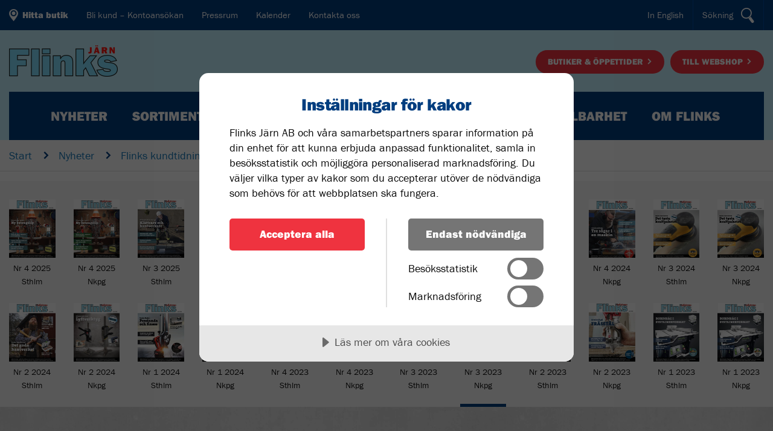

--- FILE ---
content_type: text/html; charset=utf-8
request_url: https://www.flinks.se/sv/nyheter/flinks-kundtidning/nr-3-2023-nkpg/
body_size: 18785
content:


<!DOCTYPE html>
<!--[if lt IE 7]>
<html class="no-js lt-ie9 lt-ie8 lt-ie7"> <![endif]-->
<!--[if IE 7]>
<html class="no-js lt-ie9 lt-ie8"> <![endif]-->
<!--[if IE 8]>
<html class="no-js lt-ie9"> <![endif]-->
<!--[if gt IE 8]><!-->
<html class="no-js" lang="sv">
<!--<![endif]-->
<head>
    
        <script src="/_frontend/dist/js/release-global.js?v=1.0.0.13353"></script>
    <meta charset="utf-8">
    <!--[if IE]><meta http-equiv='X-UA-Compatible' content='IE=edge,chrome=1'><![endif]-->
    

  <title>Nr 3 2023 Nkpg | Flinks</title>

  <meta name="description" content="I detta nummer kan du bl.a. läsa om:

• Ultrasnabb borrning av låscylindrar
En roterande låssmedsfil gör jobbet på rekordtid.

• Yrkesfolket testar Festo" />



        <!--Google Search Console-->
            <meta name="google-site-verification" content="lPs-6ShrYMl3PQoyY6CGU_ONRnRQMU5hsBrXvjzqlrc" />
    <!--[if lt IE 9]>
       <script type="text/javascript" src="js/ie-fixes.js"></script>
       <link rel="stylesheet" href="css/ie-fixes.css">
    <![endif]-->
    <!-- Place favicon.ico and apple-touch-icon.png in the root directory -->
    <meta name="viewport" content="width=device-width, initial-scale=1.0">
    <!--[if lt IE 9]>
       <script type="text/javascript" src="js/respond.js"></script>
    <![endif]-->
        <script>
         if (window.location.hash !== "") {
            window.location.href = "https://webshop.flinks.se" + "/" + window.location.hash;
         }
        </script>
    <!-- Master CSS - Make changes in SASS -->
    <link rel="stylesheet" href="/_frontend/dist/css/flinks/master.min.css?c=1&v=1.0.0.13353">

    
    <script src="/_frontend/dist/js/build-head.min.js?v=1.0.0.13353"></script>

    <script>
      //Script needed for functions in Datepicker in Umbraco Forms
      var currentLang = 'sv';
      moment.locale(currentLang);

      // Image handler for Employee and Product images
      var imageHandler = imageHandlerInit('/_frontend/dist/images/_all/staff_no_image.png', '/_frontend/dist/images/flinks/Bild-saknas.png');
    </script>


    <link rel="apple-touch-icon" sizes="57x57" href="/_frontend/dist/favicon/flinks/apple-touch-icon-57x57.png">
    <link rel="apple-touch-icon" sizes="60x60" href="/_frontend/dist/favicon/flinks/apple-touch-icon-60x60.png">
    <link rel="apple-touch-icon" sizes="72x72" href="/_frontend/dist/favicon/flinks/apple-touch-icon-72x72.png">
    <link rel="apple-touch-icon" sizes="76x76" href="/_frontend/dist/favicon/flinks/apple-touch-icon-76x76.png">
    <link rel="apple-touch-icon" sizes="114x114" href="/_frontend/dist/favicon/flinks/apple-touch-icon-114x114.png">
    <link rel="apple-touch-icon" sizes="120x120" href="/_frontend/dist/favicon/flinks/apple-touch-icon-120x120.png">
    <link rel="apple-touch-icon" sizes="144x144" href="/_frontend/dist/favicon/flinks/apple-touch-icon-144x144.png">
    <link rel="apple-touch-icon" sizes="152x152" href="/_frontend/dist/favicon/flinks/apple-touch-icon-152x152.png">
    <link rel="apple-touch-icon" sizes="180x180" href="/_frontend/dist/favicon/flinks/apple-touch-icon-180x180.png">
    <link rel="icon" type="image/png" href="/_frontend/dist/favicon/flinks/favicon-32x32.png" sizes="32x32">
    <link rel="icon" type="image/png" href="/_frontend/dist/favicon/flinks/favicon-194x194.png" sizes="194x194">
    <link rel="icon" type="image/png" href="/_frontend/dist/favicon/flinks/favicon-96x96.png" sizes="96x96">
    <link rel="icon" type="image/png" href="/_frontend/dist/favicon/flinks/android-chrome-192x192.png" sizes="192x192">
    <link rel="icon" type="image/png" href="/_frontend/dist/favicon/flinks/favicon-16x16.png" sizes="16x16">
    <link rel="manifest" href="/_frontend/dist/favicon/flinks/manifest.json">
    <link rel="shortcut icon" href="/_frontend/dist/favicon/flinks/favicon.ico" />
    <meta name="msapplication-TileColor" content="#da532c">
    <meta name="msapplication-TileImage" content="/_frontend/dist/favicon/flinks/mstile-144x144.png">
    <meta name="theme-color" content="#ffffff">
        <!--Google Analytics-->

<meta name="facebook-domain-verification" content="iif28kezyo4cmmsjhwj607c9caln3m" />

<script src="//cdn.cookietractor.com/cookietractor.js" data-lang="sv-SE" data-id="2461033e-17e9-40ed-9287-bd44992d6bd2"></script>
<script>
var _mtm = window._mtm = window._mtm || [];
_mtm.push({'mtm.startTime': (new Date().getTime()), 'event': 'mtm.Start'});
var d=document, g=d.createElement('script'), s=d.getElementsByTagName('script')[0];
g.async=true; g.src='https://cdn.matomo.cloud/biggruppen.matomo.cloud/container_sg33rUyM.js'; s.parentNode.insertBefore(g,s);
</script>
<meta name=“facebook-domain-verification” content=“ulloduci53tbu0jslkzkoyd2og9srz” />

<!-- Google Tag Manager -->
<script>(function(w,d,s,l,i){w[l]=w[l]||[];w[l].push({'gtm.start':
new Date().getTime(),event:'gtm.js'});var f=d.getElementsByTagName(s)[0],
j=d.createElement(s),dl=l!='dataLayer'?'&l='+l:'';j.async=true;j.src=
'https://www.googletagmanager.com/gtm.js?id='+i+dl;f.parentNode.insertBefore(j,f);
})(window,document,'script','dataLayer','GTM-WT72BKZ');</script>
<!-- End Google Tag Manager --></head>
<body data-webshop-url="">
<noscript><iframe src="https://www.googletagmanager.com/ns.html?id=GTM-WT72BKZ"
height="0" width="0" style="display:none;visibility:hidden"></iframe></noscript>
<!-- End Google Tag Manager (noscript) -->
    




    <div class="header-wrap" >
        <form action="/sv/nyheter/flinks-kundtidning/nr-3-2023-nkpg/" enctype="multipart/form-data" id="searchForm" method="post">         <div class="search">
            <div class="row">
               <div class="large-10 medium-10 small-12 columns">
                  <input data-val="true" data-val-required="The SearchedWord field is required." id="searchWord" name="SearchedWord" placeholder="Vad letar du efter?" type="text" value="" />
               </div>
               <div class="large-2 medium-2 small-12 columns">
                  <a id="onPageSearchButton" class="btn" href="javascript:;" onclick="$('#searchForm').submit();">S&#246;k</a>
               </div>
            </div>
         </div>
<input name='ufprt' type='hidden' value='[base64]' /></form>


            <nav class="top">
      <div class="row">
        <div class="large-7 medium-5 small-5 columns">
          <ul>
              <li>
                  <a href="javascript:void(0);" onclick="showStoreGoogleMap('/sv/butiker/?closeUrl=/sv/nyheter/flinks-kundtidning/nr-3-2023-nkpg/');" class="map-btn">
                    <strong>Hitta butik</strong>
                  </a>
              </li>
                          <li class="">
                <a href="/sv/bli-kund-kontoansokan/">Bli kund – Kontoans&#246;kan</a>
              </li>
              <li class="">
                <a href="/sv/pressrum/">Pressrum</a>
              </li>
              <li class="">
                <a href="/sv/kalender/">Kalender</a>
              </li>
              <li class="">
                <a href="/sv/kontakta-oss/">Kontakta oss</a>
              </li>
          </ul>

          <!-- MOBILE NAVIGATION TOGGLE-->
          <a href="javascript:void(0);" onclick="$('.nav-mobile-wrap').slideToggle(200);" class="toggle-menu"></a>
              <a href="javascript:void(0);" onclick="showStoreGoogleMap('/sv/butiker/?closeUrl=/sv/nyheter/flinks-kundtidning/nr-3-2023-nkpg/');" class="map-btn mobile">
                Hitta butik
              </a>
          <!-- MOBILE NAVIGATION TOGGLE END -->

        </div>
          <div class="large-5 medium-7 small-7 columns">
            <a href="javascript:void(0);" onclick="$('.search').slideToggle(200); $('#searchWord').focus();" class="btn-search"><span>S&#246;kning</span></a>
              <div class="language-menu-desktop float-right">
                      <a href="/en/start/" class="lang ">In English</a>

              </div>
                      </div>
      </div>
    </nav>
    <!-- MOBILE NAVIGATION -->
    <div class="nav-mobile-wrap">
      <div style="display:none;">
        <a href="/sv/butiker-oppettider/" class="btn float-right arrow1-right">Butiker &amp; &#246;ppettider</a>
        <a href="https://webshop.flinks.se" target="_blank" class="btn float-right">Till webshop</a>
      </div>
      <nav class="mobile">
        
          <div class="buttons">
              <a href="https://webshop.flinks.se" target="_blank" class="btn" style="margin-bottom: 5px;">Till webshop</a>
                          <a href="/sv/butiker-oppettider/" class="btn">Butiker &amp; &#246;ppettider</a>
          </div>
        <ul>
            <li class="">
              <a href="/sv/start/">Start</a>
            </li>
            <li class="active">
              <a href="/sv/nyheter/">Nyheter</a>
                <a href="javascript:void(0);" onclick="big.toggleChild(this);" class="toggle-lev minus"></a>
                <ul>
                    <li class="">
                      <a href="/sv/nyheter/aktuellt/">Aktuellt</a>
                        <a href="javascript:void(0);" onclick="big.toggleChild(this);" class="toggle-lev "></a>
                        <ul>
                            <li class="">
                              <a href="/sv/nyheter/aktuellt/flinks-kalender-2026/">Flinks kalender 2026</a>
                            </li>
                            <li class="">
                              <a href="/sv/nyheter/aktuellt/tillpassningstest-av-andningsskydd/">Tillpassningstest av andningsskydd</a>
                            </li>
                            <li class="">
                              <a href="/sv/nyheter/aktuellt/stoldskydda-dina-verktyg/">St&#246;ldskydda dina verktyg</a>
                            </li>
                            <li class="">
                              <a href="/sv/nyheter/aktuellt/har-du-koll-pa-kontrastmarkering/">Har du koll p&#229; kontrastmarkering?</a>
                            </li>
                            <li class="">
                              <a href="/sv/nyheter/aktuellt/ladda-horselkapan-med-solceller/">Ladda h&#246;rselk&#229;pan med solceller</a>
                            </li>
                            <li class="">
                              <a href="/sv/nyheter/aktuellt/nyhet-festool-exoskelett/">Nyhet Festool Exoskelett</a>
                            </li>
                            <li class="">
                              <a href="/sv/nyheter/aktuellt/festool-bordssag-csc-sys-50/">Festool bordss&#229;g CSC SYS 50</a>
                            </li>
                            <li class="">
                              <a href="/sv/nyheter/aktuellt/nyheter-fran-exelar/">Nyheter fr&#229;n Exelar</a>
                            </li>
                            <li class="">
                              <a href="/sv/nyheter/aktuellt/nyheter-fran-festool/">Nyheter fr&#229;n Festool</a>
                            </li>
                            <li class="">
                              <a href="/sv/nyheter/aktuellt/ett-batterisystem-manga-fabrikat/">Ett batterisystem. M&#229;nga fabrikat</a>
                            </li>
                            <li class="">
                              <a href="/sv/nyheter/aktuellt/obligatoriskt-att-sortera-ut-matavfallet/">Obligatoriskt att sortera ut matavfallet</a>
                            </li>
                            <li class="">
                              <a href="/sv/nyheter/aktuellt/regnklader/">Regnkl&#228;der</a>
                            </li>
                            <li class="">
                              <a href="/sv/nyheter/aktuellt/skapa-konto-med-bankid/">Skapa konto med BankID</a>
                            </li>
                            <li class="">
                              <a href="/sv/nyheter/aktuellt/exelar-arbetsklader/">Exelar arbetskl&#228;der</a>
                            </li>
                            <li class="">
                              <a href="/sv/nyheter/aktuellt/kampen-mot-brostcancer/">Kampen mot br&#246;stcancer</a>
                            </li>
                            <li class="">
                              <a href="/sv/nyheter/aktuellt/mustaschkampen/">Mustaschkampen</a>
                            </li>
                            <li class="">
                              <a href="/sv/nyheter/aktuellt/vi-oppnar-i-norrkoping/">Vi &#246;ppnar i Norrk&#246;ping</a>
                            </li>
                            <li class="">
                              <a href="/sv/nyheter/aktuellt/vinnare-av-matchtrojor/">Vinnare av matchtr&#246;jor</a>
                            </li>
                            <li class="">
                              <a href="/sv/nyheter/aktuellt/for-haltagarproffs/">F&#246;r h&#229;ltagarproffs!</a>
                            </li>
                            <li class="">
                              <a href="/sv/nyheter/aktuellt/radioplay-lanserar-hantverkarpodden-tillsammans-med-flinks-jarn/">RadioPlay lanserar Hantverkarpodden tillsammans med Flinks J&#228;rn</a>
                            </li>
                        </ul>
                    </li>
                    <li class="">
                      <a href="/sv/nyheter/produktnyheter/">Produktnyheter</a>
                    </li>
                    <li class="active">
                      <a href="/sv/nyheter/flinks-kundtidning/">Flinks kundtidning</a>
                        <a href="javascript:void(0);" onclick="big.toggleChild(this);" class="toggle-lev minus"></a>
                        <ul>
                            <li class="">
                              <a href="/sv/nyheter/flinks-kundtidning/nr-4-2025-sthlm/">Nr 4 2025 Sthlm</a>
                            </li>
                            <li class="">
                              <a href="/sv/nyheter/flinks-kundtidning/nr-4-2025-nkpg/">Nr 4 2025 Nkpg</a>
                            </li>
                            <li class="">
                              <a href="/sv/nyheter/flinks-kundtidning/nr-3-2025-sthlm/">Nr 3 2025 Sthlm</a>
                            </li>
                            <li class="">
                              <a href="/sv/nyheter/flinks-kundtidning/nr-3-2025-nkpg/">Nr 3 2025 Nkpg</a>
                            </li>
                            <li class="">
                              <a href="/sv/nyheter/flinks-kundtidning/nr-2-2025-sthlm/">Nr 2 2025 Sthlm</a>
                            </li>
                            <li class="">
                              <a href="/sv/nyheter/flinks-kundtidning/nr-2-2025-nkpg/">Nr 2 2025 Nkpg</a>
                            </li>
                            <li class="">
                              <a href="/sv/nyheter/flinks-kundtidning/nr-1-2025-sthlm/">Nr 1 2025 Sthlm</a>
                            </li>
                            <li class="">
                              <a href="/sv/nyheter/flinks-kundtidning/nr-1-2025-nkpg/">Nr 1 2025 Nkpg</a>
                            </li>
                            <li class="">
                              <a href="/sv/nyheter/flinks-kundtidning/nr-4-2024-sthlm/">Nr 4 2024 Sthlm</a>
                            </li>
                            <li class="">
                              <a href="/sv/nyheter/flinks-kundtidning/nr-4-2024-nkpg/">Nr 4 2024 Nkpg</a>
                            </li>
                            <li class="">
                              <a href="/sv/nyheter/flinks-kundtidning/nr-3-2024-sthlm/">Nr 3 2024 Sthlm</a>
                            </li>
                            <li class="">
                              <a href="/sv/nyheter/flinks-kundtidning/nr-3-2024-nkpg/">Nr 3 2024 Nkpg</a>
                            </li>
                            <li class="">
                              <a href="/sv/nyheter/flinks-kundtidning/nr-2-2024-sthlm/">Nr 2 2024 Sthlm</a>
                            </li>
                            <li class="">
                              <a href="/sv/nyheter/flinks-kundtidning/nr-2-2024-nkpg/">Nr 2 2024 Nkpg</a>
                            </li>
                            <li class="">
                              <a href="/sv/nyheter/flinks-kundtidning/nr-1-2024-sthlm/">Nr 1 2024 Sthlm</a>
                            </li>
                            <li class="">
                              <a href="/sv/nyheter/flinks-kundtidning/nr-1-2024-nkpg/">Nr 1 2024 Nkpg</a>
                            </li>
                            <li class="">
                              <a href="/sv/nyheter/flinks-kundtidning/nr-4-2023-sthlm/">Nr 4 2023 Sthlm</a>
                            </li>
                            <li class="">
                              <a href="/sv/nyheter/flinks-kundtidning/nr-4-2023-nkpg/">Nr 4 2023 Nkpg</a>
                            </li>
                            <li class="">
                              <a href="/sv/nyheter/flinks-kundtidning/nr-3-2023-sthlm/">Nr 3 2023 Sthlm</a>
                            </li>
                            <li class="active">
                              <a href="/sv/nyheter/flinks-kundtidning/nr-3-2023-nkpg/">Nr 3 2023 Nkpg</a>
                            </li>
                            <li class="">
                              <a href="/sv/nyheter/flinks-kundtidning/nr-2-2023-sthlm/">Nr 2 2023 Sthlm</a>
                            </li>
                            <li class="">
                              <a href="/sv/nyheter/flinks-kundtidning/nr-2-2023-nkpg/">Nr 2 2023 Nkpg</a>
                            </li>
                            <li class="">
                              <a href="/sv/nyheter/flinks-kundtidning/nr-1-2023-sthlm/">Nr 1 2023 Sthlm</a>
                            </li>
                            <li class="">
                              <a href="/sv/nyheter/flinks-kundtidning/nr-1-2023-nkpg/">Nr 1 2023 Nkpg</a>
                            </li>
                            <li class="">
                              <a href="/sv/nyheter/flinks-kundtidning/nr-4-2022-sthlm/">Nr 4 2022 Sthlm</a>
                            </li>
                            <li class="">
                              <a href="/sv/nyheter/flinks-kundtidning/nr-4-2022-nkpg/">Nr 4 2022 Nkpg</a>
                            </li>
                            <li class="">
                              <a href="/sv/nyheter/flinks-kundtidning/nr-3-2022/">Nr 3 2022</a>
                            </li>
                            <li class="">
                              <a href="/sv/nyheter/flinks-kundtidning/nr-2-2022/">Nr 2 2022</a>
                            </li>
                            <li class="">
                              <a href="/sv/nyheter/flinks-kundtidning/nr-1-2022/">Nr 1 2022</a>
                            </li>
                            <li class="">
                              <a href="/sv/nyheter/flinks-kundtidning/nr-4-2021/">Nr 4 2021</a>
                            </li>
                            <li class="">
                              <a href="/sv/nyheter/flinks-kundtidning/nr-3-2021/">Nr 3 2021</a>
                            </li>
                            <li class="">
                              <a href="/sv/nyheter/flinks-kundtidning/nr-2-2021/">Nr 2 2021</a>
                            </li>
                            <li class="">
                              <a href="/sv/nyheter/flinks-kundtidning/nr-1-2021/">Nr 1 2021</a>
                            </li>
                            <li class="">
                              <a href="/sv/nyheter/flinks-kundtidning/nr-4-2020/">Nr 4 2020</a>
                            </li>
                            <li class="">
                              <a href="/sv/nyheter/flinks-kundtidning/nr-3-2020/">Nr 3 2020</a>
                            </li>
                            <li class="">
                              <a href="/sv/nyheter/flinks-kundtidning/nr-2-2020/">Nr 2 2020</a>
                            </li>
                            <li class="">
                              <a href="/sv/nyheter/flinks-kundtidning/nr-1-2020/">Nr 1 2020</a>
                            </li>
                            <li class="">
                              <a href="/sv/nyheter/flinks-kundtidning/nr-4-2019/">Nr 4 2019</a>
                            </li>
                            <li class="">
                              <a href="/sv/nyheter/flinks-kundtidning/nr-3-2019/">Nr 3 2019</a>
                            </li>
                            <li class="">
                              <a href="/sv/nyheter/flinks-kundtidning/nr-2-2019/">Nr 2 2019</a>
                            </li>
                            <li class="">
                              <a href="/sv/nyheter/flinks-kundtidning/nr-1-2019/">Nr 1 2019</a>
                            </li>
                            <li class="">
                              <a href="/sv/nyheter/flinks-kundtidning/nr-4-2018/">Nr 4 2018</a>
                            </li>
                            <li class="">
                              <a href="/sv/nyheter/flinks-kundtidning/nr-3-2018/">Nr 3 2018</a>
                            </li>
                            <li class="">
                              <a href="/sv/nyheter/flinks-kundtidning/nr-2-2018/">Nr 2 2018</a>
                            </li>
                            <li class="">
                              <a href="/sv/nyheter/flinks-kundtidning/nr-1-2018/">Nr 1 2018</a>
                            </li>
                            <li class="">
                              <a href="/sv/nyheter/flinks-kundtidning/nr-4-2017/">Nr 4 2017</a>
                            </li>
                            <li class="">
                              <a href="/sv/nyheter/flinks-kundtidning/nr-3-2017/">Nr 3 2017</a>
                            </li>
                            <li class="">
                              <a href="/sv/nyheter/flinks-kundtidning/nr-2-2017/">Nr 2 2017</a>
                            </li>
                            <li class="">
                              <a href="/sv/nyheter/flinks-kundtidning/nr-1-2017/">Nr 1 2017</a>
                            </li>
                            <li class="">
                              <a href="/sv/nyheter/flinks-kundtidning/nr-4-2016/">Nr 4 2016</a>
                            </li>
                            <li class="">
                              <a href="/sv/nyheter/flinks-kundtidning/nr-3-2016/">Nr 3 2016</a>
                            </li>
                            <li class="">
                              <a href="/sv/nyheter/flinks-kundtidning/nr-2-2016/">Nr 2 2016</a>
                            </li>
                            <li class="">
                              <a href="/sv/nyheter/flinks-kundtidning/nr-1-2016/">Nr 1 2016</a>
                            </li>
                            <li class="">
                              <a href="/sv/nyheter/flinks-kundtidning/nr-4-2015/">Nr 4 2015</a>
                            </li>
                            <li class="">
                              <a href="/sv/nyheter/flinks-kundtidning/nr-3-2015/">Nr 3 2015</a>
                            </li>
                            <li class="">
                              <a href="/sv/nyheter/flinks-kundtidning/nr-2-2015/">Nr 2 2015</a>
                            </li>
                            <li class="">
                              <a href="/sv/nyheter/flinks-kundtidning/nr-1-2015/">Nr 1 2015</a>
                            </li>
                            <li class="">
                              <a href="/sv/nyheter/flinks-kundtidning/nr-4-2014/">Nr 4 2014</a>
                            </li>
                            <li class="">
                              <a href="/sv/nyheter/flinks-kundtidning/nr-3-2014/">Nr 3 2014</a>
                            </li>
                            <li class="">
                              <a href="/sv/nyheter/flinks-kundtidning/nr-2-2014/">Nr 2 2014</a>
                            </li>
                            <li class="">
                              <a href="/sv/nyheter/flinks-kundtidning/nr-1-2014/">Nr 1 2014</a>
                            </li>
                        </ul>
                    </li>
                </ul>
            </li>
            <li class="">
              <a href="/sv/sortiment/">Sortiment</a>
            </li>
            <li class="">
              <a href="/sv/kampanjer/">Kampanjer</a>
                <a href="javascript:void(0);" onclick="big.toggleChild(this);" class="toggle-lev "></a>
                <ul>
                    <li class="">
                      <a href="/sv/kampanjer/aktuella-kampanjer/">Aktuella kampanjer</a>
                    </li>
                    <li class="">
                      <a href="/sv/kampanjer/gor-dig-redo-for-halka/">G&#246;r dig redo f&#246;r halka</a>
                    </li>
                </ul>
            </li>
            <li class="">
              <a href="/sv/jarnkoll-tips/">J&#228;rnkoll &amp; tips</a>
                <a href="javascript:void(0);" onclick="big.toggleChild(this);" class="toggle-lev "></a>
                <ul>
                    <li class="">
                      <a href="/sv/jarnkoll-tips/flinks-har-jarnkoll/">Flinks har J&#228;rnkoll</a>
                        <a href="javascript:void(0);" onclick="big.toggleChild(this);" class="toggle-lev "></a>
                        <ul>
                            <li class="">
                              <a href="/sv/jarnkoll-tips/flinks-har-jarnkoll/jarnkoll-pa-damm/">J&#228;rnkoll p&#229; damm</a>
                            </li>
                            <li class="">
                              <a href="/sv/jarnkoll-tips/flinks-har-jarnkoll/jarnkoll-pa-frasstal/">J&#228;rnkoll p&#229; Fr&#228;sst&#229;l</a>
                            </li>
                            <li class="">
                              <a href="/sv/jarnkoll-tips/flinks-har-jarnkoll/jarnkoll-gardera-dig-mot-vattenskador/">J&#228;rnkoll gardera dig mot vattenskador</a>
                            </li>
                            <li class="">
                              <a href="/sv/jarnkoll-tips/flinks-har-jarnkoll/jarnkoll-pa-spikpistoler/">J&#228;rnkoll p&#229; Spikpistoler</a>
                            </li>
                            <li class="">
                              <a href="/sv/jarnkoll-tips/flinks-har-jarnkoll/jarnkoll-pa-fibercement/">J&#228;rnkoll p&#229; Fibercement</a>
                            </li>
                            <li class="">
                              <a href="/sv/jarnkoll-tips/flinks-har-jarnkoll/jarnkoll-pa-vinterklader/">J&#228;rnkoll p&#229; vinterkl&#228;der</a>
                            </li>
                            <li class="">
                              <a href="/sv/jarnkoll-tips/flinks-har-jarnkoll/jarnkoll-pa-betonginfastning/">J&#228;rnkoll p&#229; betonginf&#228;stning</a>
                            </li>
                            <li class="">
                              <a href="/sv/jarnkoll-tips/flinks-har-jarnkoll/jarnkoll-pa-kolborstfritt/">J&#228;rnkoll p&#229; kolborstfritt</a>
                            </li>
                            <li class="">
                              <a href="/sv/jarnkoll-tips/flinks-har-jarnkoll/jarnkoll-pa-bits/">J&#228;rnkoll p&#229; bits</a>
                            </li>
                            <li class="">
                              <a href="/sv/jarnkoll-tips/flinks-har-jarnkoll/jarnkoll-pa-avstandsmatare/">J&#228;rnkoll p&#229; avst&#229;ndsm&#228;tare</a>
                            </li>
                            <li class="">
                              <a href="/sv/jarnkoll-tips/flinks-har-jarnkoll/jarnkoll-pa-flamskyddsklader/">J&#228;rnkoll p&#229; flamskyddskl&#228;der</a>
                            </li>
                            <li class="">
                              <a href="/sv/jarnkoll-tips/flinks-har-jarnkoll/jarnkoll-pa-arbetsskor/">J&#228;rnkoll p&#229; arbetsskor</a>
                            </li>
                            <li class="">
                              <a href="/sv/jarnkoll-tips/flinks-har-jarnkoll/flinks-skyddsglasogonguide/">Flinks skyddsglas&#246;gonguide</a>
                            </li>
                            <li class="">
                              <a href="/sv/jarnkoll-tips/flinks-har-jarnkoll/jarnkoll-pa-brandtatning/">J&#228;rnkoll p&#229; Brandt&#228;tning</a>
                            </li>
                            <li class="">
                              <a href="/sv/jarnkoll-tips/flinks-har-jarnkoll/jarnkoll-pa-lashus/">J&#228;rnkoll p&#229; l&#229;shus</a>
                            </li>
                            <li class="">
                              <a href="/sv/jarnkoll-tips/flinks-har-jarnkoll/jarnkoll-pa-trallskruv/">J&#228;rnkoll p&#229; trallskruv</a>
                            </li>
                            <li class="">
                              <a href="/sv/jarnkoll-tips/flinks-har-jarnkoll/jarnkoll-pa-sprucken-betong/">J&#228;rnkoll p&#229; sprucken betong</a>
                            </li>
                            <li class="">
                              <a href="/sv/jarnkoll-tips/flinks-har-jarnkoll/jarnkoll-pa-spanjoletter/">J&#228;rnkoll p&#229; spanjoletter</a>
                            </li>
                            <li class="">
                              <a href="/sv/jarnkoll-tips/flinks-har-jarnkoll/jarnkoll-pa-handskar-som-skyddar-mot-vibrationer/">J&#228;rnkoll p&#229; handskar som skyddar mot VIBRATIONER</a>
                            </li>
                            <li class="">
                              <a href="/sv/jarnkoll-tips/flinks-har-jarnkoll/jarnkoll-pa-andningsskydd/">J&#228;rnkoll p&#229; andningsskydd</a>
                            </li>
                        </ul>
                    </li>
                    <li class="">
                      <a href="/sv/jarnkoll-tips/yrkesfolket-testar-hos-flinks/">Yrkesfolket testar hos Flinks</a>
                        <a href="javascript:void(0);" onclick="big.toggleChild(this);" class="toggle-lev "></a>
                        <ul>
                            <li class="">
                              <a href="/sv/jarnkoll-tips/yrkesfolket-testar-hos-flinks/yrkesfolket-testar-betongslip-bosch-240419/">Yrkesfolket testar Betongslip Bosch 240419</a>
                            </li>
                            <li class="">
                              <a href="/sv/jarnkoll-tips/yrkesfolket-testar-hos-flinks/yrkesfolket-testar-batterihyvel-fran-festool/">Yrkesfolket testar batterihyvel fr&#229;n Festool</a>
                            </li>
                            <li class="">
                              <a href="/sv/jarnkoll-tips/yrkesfolket-testar-hos-flinks/yrkesfolket-testar-mobilt-borrstativ-festool/">Yrkesfolket testar mobilt borrstativ Festool</a>
                            </li>
                            <li class="">
                              <a href="/sv/jarnkoll-tips/yrkesfolket-testar-hos-flinks/yrkesfolket-testar-avstandsmataren-elma-4-dual/">Yrkesfolket testar Avst&#229;ndsm&#228;taren Elma 4 Dual</a>
                            </li>
                            <li class="">
                              <a href="/sv/jarnkoll-tips/yrkesfolket-testar-hos-flinks/yrkesfolket-testar-bosch-gks-18/">Yrkesfolket testar Bosch GKS 18</a>
                            </li>
                            <li class="">
                              <a href="/sv/jarnkoll-tips/yrkesfolket-testar-hos-flinks/yrkesfolket-testar-festool-exoactive/">Yrkesfolket testar Festool ExoActive</a>
                            </li>
                            <li class="">
                              <a href="/sv/jarnkoll-tips/yrkesfolket-testar-hos-flinks/yrkesfolket-testar-festool-bordssag-i-systainer/">Yrkesfolket testar Festool bordss&#229;g i systainer</a>
                            </li>
                            <li class="">
                              <a href="/sv/jarnkoll-tips/yrkesfolket-testar-hos-flinks/yrkesfolket-testar-hammare/">Yrkesfolket testar Hammare</a>
                            </li>
                            <li class="">
                              <a href="/sv/jarnkoll-tips/yrkesfolket-testar-hos-flinks/yrkesfolket-testar-festool-kapex-ks-60/">Yrkesfolket testar FESTOOL KAPEX KS 60</a>
                            </li>
                            <li class="">
                              <a href="/sv/jarnkoll-tips/yrkesfolket-testar-hos-flinks/yrkesfolket-testar-karcher-easy-force/">Yrkesfolket testar K&#228;rcher EASY!Force</a>
                            </li>
                            <li class="">
                              <a href="/sv/jarnkoll-tips/yrkesfolket-testar-hos-flinks/yrkesfolket-testar-snickarbordet-xtools-kangaroo/">Yrkesfolket testar Snickarbordet XTools Kangaroo</a>
                            </li>
                            <li class="">
                              <a href="/sv/jarnkoll-tips/yrkesfolket-testar-hos-flinks/yrkesfolket-testar-lenox-diamantskiva/">Yrkesfolket testar Lenox diamantskiva</a>
                            </li>
                            <li class="">
                              <a href="/sv/jarnkoll-tips/yrkesfolket-testar-hos-flinks/yrkesfolket-testar-milwaukee-batteridrivna-vinkelslipar/">Yrkesfolket testar Milwaukee batteridrivna vinkelslipar</a>
                            </li>
                            <li class="">
                              <a href="/sv/jarnkoll-tips/yrkesfolket-testar-hos-flinks/yrkesfolket-testar-milwaukee-sticksag-m18-fbjs-502x/">Yrkesfolket testar Milwaukee sticks&#229;g M18 FBJS-502X</a>
                            </li>
                            <li class="">
                              <a href="/sv/jarnkoll-tips/yrkesfolket-testar-hos-flinks/yrkesfolket-testar-mirka-deos-delta-663-cv/">Yrkesfolket testar Mirka Deos Delta 663 CV</a>
                            </li>
                            <li class="">
                              <a href="/sv/jarnkoll-tips/yrkesfolket-testar-hos-flinks/yrkesfolket-testar-milwaukee-mobil-forvaringslosning/">Yrkesfolket testar Milwaukee mobil f&#246;rvaringsl&#246;sning</a>
                            </li>
                            <li class="">
                              <a href="/sv/jarnkoll-tips/yrkesfolket-testar-hos-flinks/yrkesfolket-testar-dewalt-cirkelsag/">Yrkesfolket testar Dewalt cirkels&#229;g</a>
                            </li>
                            <li class="">
                              <a href="/sv/jarnkoll-tips/yrkesfolket-testar-hos-flinks/yrkesfolket-testar-milwaukee-vinklad-slipmaskin/">Yrkesfolket testar Milwaukee vinklad slipmaskin</a>
                            </li>
                            <li class="">
                              <a href="/sv/jarnkoll-tips/yrkesfolket-testar-hos-flinks/yrkesfolket-testar-festools-langhalsslip/">Yrkesfolket testar Festools L&#229;nghalsslip</a>
                            </li>
                            <li class="">
                              <a href="/sv/jarnkoll-tips/yrkesfolket-testar-hos-flinks/yrkesfolket-testar-panasonic-vikbar-tigersag/">Yrkesfolket testar Panasonic vikbar Tigers&#229;g</a>
                            </li>
                            <li class="">
                              <a href="/sv/jarnkoll-tips/yrkesfolket-testar-hos-flinks/yrkesfolket-testar-carat-kapsag-ds-4000/">Yrkesfolket testar Carat Kaps&#229;g DS-4000</a>
                            </li>
                            <li class="">
                              <a href="/sv/jarnkoll-tips/yrkesfolket-testar-hos-flinks/yrkesfolket-testar-festool-sanksag-tsc-55-keb/">Yrkesfolket testar Festool s&#228;nks&#229;g TSC 55 KEB</a>
                            </li>
                            <li class="">
                              <a href="/sv/jarnkoll-tips/yrkesfolket-testar-hos-flinks/yrkesfolket-testar-mirka-vaggslip-leros-s-950cv/">Yrkesfolket testar Mirka v&#228;ggslip Leros-S 950CV</a>
                            </li>
                            <li class="">
                              <a href="/sv/jarnkoll-tips/yrkesfolket-testar-hos-flinks/yrkesfolket-testar-bosch-borrskruvdragare-gsr-18v-150-c/">Yrkesfolket testar BOSCH Borrskruvdragare GSR 18V-150 C</a>
                            </li>
                            <li class="">
                              <a href="/sv/jarnkoll-tips/yrkesfolket-testar-hos-flinks/yrkesfolket-testar-hultafors-digitalt-minivattenpass-dpl/">Yrkesfolket testar HULTAFORS Digitalt minivattenpass DPL</a>
                            </li>
                            <li class="">
                              <a href="/sv/jarnkoll-tips/yrkesfolket-testar-hos-flinks/yrkesfolket-testar-panasonic-ey1-pd1-slagskruvdragare/">Yrkesfolket testar Panasonic EY1 PD1 Slagskruvdragare</a>
                            </li>
                            <li class="">
                              <a href="/sv/jarnkoll-tips/yrkesfolket-testar-hos-flinks/yrkesfolket-testar-dammsugande-hammarborr/">Yrkesfolket testar Dammsugande hammarborr</a>
                            </li>
                            <li class="">
                              <a href="/sv/jarnkoll-tips/yrkesfolket-testar-hos-flinks/yrkesfolket-testar-festool-tigersag/">Yrkesfolket testar Festool tigers&#229;g</a>
                            </li>
                            <li class="">
                              <a href="/sv/jarnkoll-tips/yrkesfolket-testar-hos-flinks/yrkesfolket-testar-mafell-kapsag-kss40-med-ihoprullbar-skena/">Yrkesfolket testar Mafell kaps&#229;g KSS40 med ihoprullbar skena</a>
                            </li>
                            <li class="">
                              <a href="/sv/jarnkoll-tips/yrkesfolket-testar-hos-flinks/yrkesfolket-testar-viking-arm-vs-tradelift/">Yrkesfolket testar Viking Arm vs Tradelift</a>
                            </li>
                            <li class="">
                              <a href="/sv/jarnkoll-tips/yrkesfolket-testar-hos-flinks/yrkesfolket-testar-mirka-deros-rs-600-roterande-slip/">Yrkesfolket testar Mirka Deros RS 600 Roterande slip</a>
                            </li>
                        </ul>
                    </li>
                </ul>
            </li>
            <li class="">
              <a href="/sv/tjanster/">Tj&#228;nster</a>
                <a href="javascript:void(0);" onclick="big.toggleChild(this);" class="toggle-lev "></a>
                <ul>
                    <li class="">
                      <a href="/sv/tjanster/tillpassningstest-av-andningsskydd/">Tillpassningstest av andningsskydd</a>
                    </li>
                    <li class="">
                      <a href="/sv/tjanster/laga-tanderna-pa-dina-diamantkarnborrar/">Laga t&#228;nderna p&#229; dina diamantk&#228;rnborrar</a>
                    </li>
                    <li class="">
                      <a href="/sv/tjanster/bestall-skruvar-och-byggbeslag-i-valfri-farg/">Best&#228;ll skruvar och byggbeslag i valfri f&#228;rg</a>
                    </li>
                    <li class="">
                      <a href="/sv/tjanster/provdragning-av-infastning-och-armering/">Provdragning av inf&#228;stning och armering</a>
                    </li>
                    <li class="">
                      <a href="/sv/tjanster/kladtryck/">Kl&#228;dtryck</a>
                    </li>
                    <li class="">
                      <a href="/sv/tjanster/fallskyddsbesiktning/">Fallskyddsbesiktning</a>
                    </li>
                    <li class="">
                      <a href="/sv/tjanster/fotscanner/">Fotscanner</a>
                    </li>
                    <li class="">
                      <a href="/sv/tjanster/slipning-av-klingor-och-sagkedjor/">Slipning av klingor och s&#229;gkedjor</a>
                    </li>
                    <li class="">
                      <a href="/sv/tjanster/reparationer-och-service/">Reparationer och service</a>
                    </li>
                    <li class="">
                      <a href="/sv/tjanster/fleasing-flinks-leasing/">Fleasing - Flinks Leasing</a>
                    </li>
                    <li class="">
                      <a href="/sv/tjanster/transporter-och-leveransvillkor/">Transporter och leveransvillkor</a>
                    </li>
                </ul>
            </li>
            <li class="">
              <a href="/sv/hallbarhet/">H&#229;llbarhet</a>
                <a href="javascript:void(0);" onclick="big.toggleChild(this);" class="toggle-lev "></a>
                <ul>
                    <li class="">
                      <a href="/sv/hallbarhet/miljo-och-kvalitet/">Milj&#246; och kvalitet</a>
                    </li>
                    <li class="">
                      <a href="/sv/hallbarhet/aterbruk/">&#197;terbruk</a>
                    </li>
                    <li class="">
                      <a href="/sv/hallbarhet/visselblasning/">Visselbl&#229;sning</a>
                    </li>
                    <li class="">
                      <a href="/sv/hallbarhet/social-hallbarhet/">Social h&#229;llbarhet</a>
                    </li>
                    <li class="">
                      <a href="/sv/hallbarhet/verksamhetspolicy/">Verksamhetspolicy</a>
                    </li>
                    <li class="">
                      <a href="/sv/hallbarhet/integritetspolicy/">Integritetspolicy</a>
                    </li>
                </ul>
            </li>
            <li class="">
              <a href="/sv/om-flinks/">Om Flinks</a>
                <a href="javascript:void(0);" onclick="big.toggleChild(this);" class="toggle-lev "></a>
                <ul>
                    <li class="">
                      <a href="/sv/om-flinks/vi-pa-flinks/">Vi p&#229; Flinks</a>
                    </li>
                    <li class="">
                      <a href="/sv/om-flinks/vara-kunder/">V&#229;ra kunder</a>
                    </li>
                    <li class="">
                      <a href="/sv/om-flinks/arbeta-hos-oss/">Arbeta hos oss</a>
                    </li>
                    <li class="">
                      <a href="/sv/om-flinks/sponsring/">Sponsring</a>
                    </li>
                    <li class="">
                      <a href="/sv/om-flinks/historik/">Historik</a>
                    </li>
                    <li class="">
                      <a href="/sv/om-flinks/ekonomi/">Ekonomi</a>
                        <a href="javascript:void(0);" onclick="big.toggleChild(this);" class="toggle-lev "></a>
                        <ul>
                            <li class="">
                              <a href="/sv/om-flinks/ekonomi/fragor-och-svar-om-ekonomi/">Fr&#229;gor och svar om Ekonomi</a>
                            </li>
                            <li class="">
                              <a href="/sv/om-flinks/ekonomi/for-vara-leverantorer/">F&#246;r v&#229;ra leverant&#246;rer</a>
                            </li>
                            <li class="">
                              <a href="/sv/om-flinks/ekonomi/fakturering/">Fakturering</a>
                            </li>
                            <li class="">
                              <a href="/sv/om-flinks/ekonomi/bonussystem/">Bonussystem</a>
                            </li>
                        </ul>
                    </li>
                    <li class="">
                      <a href="/sv/om-flinks/for-vara-leverantorer/">F&#246;r v&#229;ra leverant&#246;rer</a>
                    </li>
                    <li class="">
                      <a href="/sv/om-flinks/kakor/">Kakor</a>
                    </li>
                    <li class="">
                      <a href="/sv/om-flinks/kontakta-oss/">Kontakta oss</a>
                    </li>
                </ul>
            </li>
        </ul>
        
        <ul>
            <li class="">
              <a href="/sv/bli-kund-kontoansokan/">Bli kund – Kontoans&#246;kan</a>
                <a href="javascript:void(0);" onclick="big.toggleChild(this);" class="toggle-lev"></a>
                <ul>
                    <li class="">
                      <a href="/sv/bli-kund-kontoansokan/bonussystemet/">Bonussystemet</a>
                    </li>
                    <li class="">
                      <a href="/sv/bli-kund-kontoansokan/inloggning-till-e-handeln-webkonto/">Inloggning till E-handeln (Webkonto)</a>
                    </li>
                    <li class="">
                      <a href="/sv/bli-kund-kontoansokan/forsaljningsvillkor/">F&#246;rs&#228;ljningsvillkor</a>
                    </li>
                </ul>
            </li>
            <li class="">
              <a href="/sv/pressrum/">Pressrum</a>
                <a href="javascript:void(0);" onclick="big.toggleChild(this);" class="toggle-lev"></a>
                <ul>
                    <li class="">
                      <a href="/sv/pressrum/flinks-logotyp/">Flinks logotyp</a>
                    </li>
                    <li class="">
                      <a href="/sv/pressrum/flinks-bildbank/">Flinks bildbank</a>
                    </li>
                </ul>
            </li>
            <li class="">
              <a href="/sv/kalender/">Kalender</a>
            </li>
            <li class="">
              <a href="/sv/kontakta-oss/">Kontakta oss</a>
                <a href="javascript:void(0);" onclick="big.toggleChild(this);" class="toggle-lev"></a>
                <ul>
                    <li class="">
                      <a href="/sv/kontakta-oss/brommavasterort/">Bromma/V&#228;sterort</a>
                    </li>
                    <li class="">
                      <a href="/sv/kontakta-oss/globensydost/">Globen/Sydost</a>
                    </li>
                    <li class="">
                      <a href="/sv/kontakta-oss/hornsberginnerstad/">Hornsberg/Innerstad</a>
                    </li>
                    <li class="">
                      <a href="/sv/kontakta-oss/satrasydvast/">S&#228;tra/Sydv&#228;st</a>
                    </li>
                    <li class="">
                      <a href="/sv/kontakta-oss/taby-arningenorrort/">T&#228;by Arninge/Norrort</a>
                    </li>
                    <li class="">
                      <a href="/sv/kontakta-oss/norrkoping/">Norrk&#246;ping</a>
                    </li>
                </ul>
            </li>
        </ul>
          <ul>
            <li>      <a href="/en/start/" class="lang ">In English</a>
</li>
          </ul>
      </nav>
    </div>
    <!-- MOBILE NAVIGATION END -->




                <header>
            <div class="row">
                <div class="large-6 medium-12 small-12 columns">
                      <a href="/" class="logo"><img src="/media/3005/logoflinks.png"/></a>

                </div>
                <div class="small-12 medium-12 columns hide-for-large">
                    <div class="buttons">
                        <a href="/sv/butiker-oppettider/" class="btn cta-color arrow1-right">Butiker & öppettider</a>
                        <a href="https://webshop.flinks.se" class="btn cta-color arrow1-right">Till webshop</a>
                    </div>
                </div>
                <div class="large-6 show-for-large columns float-right">
                            <a href="https://webshop.flinks.se"  class="btn float-right arrow1-right cta-color">
                                Till webshop
                            </a>   

                        <a href="/sv/butiker-oppettider/" target="" class="btn float-right arrow1-right cta-color">
                            Butiker & öppettider
                        </a>
                </div>
            </div>
        </header>



              <div class="row nav-main-wrap">
         <div class="large-12 medium-12 hide-for-small columns">
            <nav class="main">
               <ul>
                     <li>
                        <a href="/sv/nyheter/" class="active">Nyheter</a>
                           <div class="sub">
                              <div>
                                 <ul>
                                       <li class="">
                                          <a href="/sv/nyheter/aktuellt/">Aktuellt</a>
                                             <!--<ul>
                                                     <li class="">
                                                         <a href="/sv/nyheter/aktuellt/flinks-kalender-2026/">Aktuellt</a>
                                                     </li>
                                                     <li class="">
                                                         <a href="/sv/nyheter/aktuellt/tillpassningstest-av-andningsskydd/">Aktuellt</a>
                                                     </li>
                                                     <li class="">
                                                         <a href="/sv/nyheter/aktuellt/stoldskydda-dina-verktyg/">Aktuellt</a>
                                                     </li>
                                                     <li class="">
                                                         <a href="/sv/nyheter/aktuellt/har-du-koll-pa-kontrastmarkering/">Aktuellt</a>
                                                     </li>
                                                     <li class="">
                                                         <a href="/sv/nyheter/aktuellt/ladda-horselkapan-med-solceller/">Aktuellt</a>
                                                     </li>
                                                     <li class="">
                                                         <a href="/sv/nyheter/aktuellt/nyhet-festool-exoskelett/">Aktuellt</a>
                                                     </li>
                                                     <li class="">
                                                         <a href="/sv/nyheter/aktuellt/festool-bordssag-csc-sys-50/">Aktuellt</a>
                                                     </li>
                                                     <li class="">
                                                         <a href="/sv/nyheter/aktuellt/nyheter-fran-exelar/">Aktuellt</a>
                                                     </li>
                                                     <li class="">
                                                         <a href="/sv/nyheter/aktuellt/nyheter-fran-festool/">Aktuellt</a>
                                                     </li>
                                                     <li class="">
                                                         <a href="/sv/nyheter/aktuellt/ett-batterisystem-manga-fabrikat/">Aktuellt</a>
                                                     </li>
                                                     <li class="">
                                                         <a href="/sv/nyheter/aktuellt/obligatoriskt-att-sortera-ut-matavfallet/">Aktuellt</a>
                                                     </li>
                                                     <li class="">
                                                         <a href="/sv/nyheter/aktuellt/regnklader/">Aktuellt</a>
                                                     </li>
                                                     <li class="">
                                                         <a href="/sv/nyheter/aktuellt/skapa-konto-med-bankid/">Aktuellt</a>
                                                     </li>
                                                     <li class="">
                                                         <a href="/sv/nyheter/aktuellt/exelar-arbetsklader/">Aktuellt</a>
                                                     </li>
                                                     <li class="">
                                                         <a href="/sv/nyheter/aktuellt/kampen-mot-brostcancer/">Aktuellt</a>
                                                     </li>
                                                     <li class="">
                                                         <a href="/sv/nyheter/aktuellt/mustaschkampen/">Aktuellt</a>
                                                     </li>
                                                     <li class="">
                                                         <a href="/sv/nyheter/aktuellt/vi-oppnar-i-norrkoping/">Aktuellt</a>
                                                     </li>
                                                     <li class="">
                                                         <a href="/sv/nyheter/aktuellt/vinnare-av-matchtrojor/">Aktuellt</a>
                                                     </li>
                                                     <li class="">
                                                         <a href="/sv/nyheter/aktuellt/for-haltagarproffs/">Aktuellt</a>
                                                     </li>
                                                     <li class="">
                                                         <a href="/sv/nyheter/aktuellt/radioplay-lanserar-hantverkarpodden-tillsammans-med-flinks-jarn/">Aktuellt</a>
                                                     </li>
                                             </ul>-->
                                       </li>
                                       <li class="">
                                          <a href="/sv/nyheter/produktnyheter/">Produktnyheter</a>
                                       </li>
                                       <li class="active">
                                          <a href="/sv/nyheter/flinks-kundtidning/">Flinks kundtidning</a>
                                             <!--<ul>
                                                     <li class="">
                                                         <a href="/sv/nyheter/flinks-kundtidning/nr-4-2025-sthlm/">Flinks kundtidning</a>
                                                     </li>
                                                     <li class="">
                                                         <a href="/sv/nyheter/flinks-kundtidning/nr-4-2025-nkpg/">Flinks kundtidning</a>
                                                     </li>
                                                     <li class="">
                                                         <a href="/sv/nyheter/flinks-kundtidning/nr-3-2025-sthlm/">Flinks kundtidning</a>
                                                     </li>
                                                     <li class="">
                                                         <a href="/sv/nyheter/flinks-kundtidning/nr-3-2025-nkpg/">Flinks kundtidning</a>
                                                     </li>
                                                     <li class="">
                                                         <a href="/sv/nyheter/flinks-kundtidning/nr-2-2025-sthlm/">Flinks kundtidning</a>
                                                     </li>
                                                     <li class="">
                                                         <a href="/sv/nyheter/flinks-kundtidning/nr-2-2025-nkpg/">Flinks kundtidning</a>
                                                     </li>
                                                     <li class="">
                                                         <a href="/sv/nyheter/flinks-kundtidning/nr-1-2025-sthlm/">Flinks kundtidning</a>
                                                     </li>
                                                     <li class="">
                                                         <a href="/sv/nyheter/flinks-kundtidning/nr-1-2025-nkpg/">Flinks kundtidning</a>
                                                     </li>
                                                     <li class="">
                                                         <a href="/sv/nyheter/flinks-kundtidning/nr-4-2024-sthlm/">Flinks kundtidning</a>
                                                     </li>
                                                     <li class="">
                                                         <a href="/sv/nyheter/flinks-kundtidning/nr-4-2024-nkpg/">Flinks kundtidning</a>
                                                     </li>
                                                     <li class="">
                                                         <a href="/sv/nyheter/flinks-kundtidning/nr-3-2024-sthlm/">Flinks kundtidning</a>
                                                     </li>
                                                     <li class="">
                                                         <a href="/sv/nyheter/flinks-kundtidning/nr-3-2024-nkpg/">Flinks kundtidning</a>
                                                     </li>
                                                     <li class="">
                                                         <a href="/sv/nyheter/flinks-kundtidning/nr-2-2024-sthlm/">Flinks kundtidning</a>
                                                     </li>
                                                     <li class="">
                                                         <a href="/sv/nyheter/flinks-kundtidning/nr-2-2024-nkpg/">Flinks kundtidning</a>
                                                     </li>
                                                     <li class="">
                                                         <a href="/sv/nyheter/flinks-kundtidning/nr-1-2024-sthlm/">Flinks kundtidning</a>
                                                     </li>
                                                     <li class="">
                                                         <a href="/sv/nyheter/flinks-kundtidning/nr-1-2024-nkpg/">Flinks kundtidning</a>
                                                     </li>
                                                     <li class="">
                                                         <a href="/sv/nyheter/flinks-kundtidning/nr-4-2023-sthlm/">Flinks kundtidning</a>
                                                     </li>
                                                     <li class="">
                                                         <a href="/sv/nyheter/flinks-kundtidning/nr-4-2023-nkpg/">Flinks kundtidning</a>
                                                     </li>
                                                     <li class="">
                                                         <a href="/sv/nyheter/flinks-kundtidning/nr-3-2023-sthlm/">Flinks kundtidning</a>
                                                     </li>
                                                     <li class="active">
                                                         <a href="/sv/nyheter/flinks-kundtidning/nr-3-2023-nkpg/">Flinks kundtidning</a>
                                                     </li>
                                                     <li class="">
                                                         <a href="/sv/nyheter/flinks-kundtidning/nr-2-2023-sthlm/">Flinks kundtidning</a>
                                                     </li>
                                                     <li class="">
                                                         <a href="/sv/nyheter/flinks-kundtidning/nr-2-2023-nkpg/">Flinks kundtidning</a>
                                                     </li>
                                                     <li class="">
                                                         <a href="/sv/nyheter/flinks-kundtidning/nr-1-2023-sthlm/">Flinks kundtidning</a>
                                                     </li>
                                                     <li class="">
                                                         <a href="/sv/nyheter/flinks-kundtidning/nr-1-2023-nkpg/">Flinks kundtidning</a>
                                                     </li>
                                                     <li class="">
                                                         <a href="/sv/nyheter/flinks-kundtidning/nr-4-2022-sthlm/">Flinks kundtidning</a>
                                                     </li>
                                                     <li class="">
                                                         <a href="/sv/nyheter/flinks-kundtidning/nr-4-2022-nkpg/">Flinks kundtidning</a>
                                                     </li>
                                                     <li class="">
                                                         <a href="/sv/nyheter/flinks-kundtidning/nr-3-2022/">Flinks kundtidning</a>
                                                     </li>
                                                     <li class="">
                                                         <a href="/sv/nyheter/flinks-kundtidning/nr-2-2022/">Flinks kundtidning</a>
                                                     </li>
                                                     <li class="">
                                                         <a href="/sv/nyheter/flinks-kundtidning/nr-1-2022/">Flinks kundtidning</a>
                                                     </li>
                                                     <li class="">
                                                         <a href="/sv/nyheter/flinks-kundtidning/nr-4-2021/">Flinks kundtidning</a>
                                                     </li>
                                                     <li class="">
                                                         <a href="/sv/nyheter/flinks-kundtidning/nr-3-2021/">Flinks kundtidning</a>
                                                     </li>
                                                     <li class="">
                                                         <a href="/sv/nyheter/flinks-kundtidning/nr-2-2021/">Flinks kundtidning</a>
                                                     </li>
                                                     <li class="">
                                                         <a href="/sv/nyheter/flinks-kundtidning/nr-1-2021/">Flinks kundtidning</a>
                                                     </li>
                                                     <li class="">
                                                         <a href="/sv/nyheter/flinks-kundtidning/nr-4-2020/">Flinks kundtidning</a>
                                                     </li>
                                                     <li class="">
                                                         <a href="/sv/nyheter/flinks-kundtidning/nr-3-2020/">Flinks kundtidning</a>
                                                     </li>
                                                     <li class="">
                                                         <a href="/sv/nyheter/flinks-kundtidning/nr-2-2020/">Flinks kundtidning</a>
                                                     </li>
                                                     <li class="">
                                                         <a href="/sv/nyheter/flinks-kundtidning/nr-1-2020/">Flinks kundtidning</a>
                                                     </li>
                                                     <li class="">
                                                         <a href="/sv/nyheter/flinks-kundtidning/nr-4-2019/">Flinks kundtidning</a>
                                                     </li>
                                                     <li class="">
                                                         <a href="/sv/nyheter/flinks-kundtidning/nr-3-2019/">Flinks kundtidning</a>
                                                     </li>
                                                     <li class="">
                                                         <a href="/sv/nyheter/flinks-kundtidning/nr-2-2019/">Flinks kundtidning</a>
                                                     </li>
                                                     <li class="">
                                                         <a href="/sv/nyheter/flinks-kundtidning/nr-1-2019/">Flinks kundtidning</a>
                                                     </li>
                                                     <li class="">
                                                         <a href="/sv/nyheter/flinks-kundtidning/nr-4-2018/">Flinks kundtidning</a>
                                                     </li>
                                                     <li class="">
                                                         <a href="/sv/nyheter/flinks-kundtidning/nr-3-2018/">Flinks kundtidning</a>
                                                     </li>
                                                     <li class="">
                                                         <a href="/sv/nyheter/flinks-kundtidning/nr-2-2018/">Flinks kundtidning</a>
                                                     </li>
                                                     <li class="">
                                                         <a href="/sv/nyheter/flinks-kundtidning/nr-1-2018/">Flinks kundtidning</a>
                                                     </li>
                                                     <li class="">
                                                         <a href="/sv/nyheter/flinks-kundtidning/nr-4-2017/">Flinks kundtidning</a>
                                                     </li>
                                                     <li class="">
                                                         <a href="/sv/nyheter/flinks-kundtidning/nr-3-2017/">Flinks kundtidning</a>
                                                     </li>
                                                     <li class="">
                                                         <a href="/sv/nyheter/flinks-kundtidning/nr-2-2017/">Flinks kundtidning</a>
                                                     </li>
                                                     <li class="">
                                                         <a href="/sv/nyheter/flinks-kundtidning/nr-1-2017/">Flinks kundtidning</a>
                                                     </li>
                                                     <li class="">
                                                         <a href="/sv/nyheter/flinks-kundtidning/nr-4-2016/">Flinks kundtidning</a>
                                                     </li>
                                                     <li class="">
                                                         <a href="/sv/nyheter/flinks-kundtidning/nr-3-2016/">Flinks kundtidning</a>
                                                     </li>
                                                     <li class="">
                                                         <a href="/sv/nyheter/flinks-kundtidning/nr-2-2016/">Flinks kundtidning</a>
                                                     </li>
                                                     <li class="">
                                                         <a href="/sv/nyheter/flinks-kundtidning/nr-1-2016/">Flinks kundtidning</a>
                                                     </li>
                                                     <li class="">
                                                         <a href="/sv/nyheter/flinks-kundtidning/nr-4-2015/">Flinks kundtidning</a>
                                                     </li>
                                                     <li class="">
                                                         <a href="/sv/nyheter/flinks-kundtidning/nr-3-2015/">Flinks kundtidning</a>
                                                     </li>
                                                     <li class="">
                                                         <a href="/sv/nyheter/flinks-kundtidning/nr-2-2015/">Flinks kundtidning</a>
                                                     </li>
                                                     <li class="">
                                                         <a href="/sv/nyheter/flinks-kundtidning/nr-1-2015/">Flinks kundtidning</a>
                                                     </li>
                                                     <li class="">
                                                         <a href="/sv/nyheter/flinks-kundtidning/nr-4-2014/">Flinks kundtidning</a>
                                                     </li>
                                                     <li class="">
                                                         <a href="/sv/nyheter/flinks-kundtidning/nr-3-2014/">Flinks kundtidning</a>
                                                     </li>
                                                     <li class="">
                                                         <a href="/sv/nyheter/flinks-kundtidning/nr-2-2014/">Flinks kundtidning</a>
                                                     </li>
                                                     <li class="">
                                                         <a href="/sv/nyheter/flinks-kundtidning/nr-1-2014/">Flinks kundtidning</a>
                                                     </li>
                                             </ul>-->
                                       </li>
                                 </ul>
                              </div>
                           </div>
                     </li>
                     <li>
                        <a href="/sv/sortiment/" class="">Sortiment</a>
                     </li>
                     <li>
                        <a href="/sv/kampanjer/" class="">Kampanjer</a>
                           <div class="sub">
                              <div>
                                 <ul>
                                       <li class="">
                                          <a href="/sv/kampanjer/aktuella-kampanjer/">Aktuella kampanjer</a>
                                       </li>
                                       <li class="">
                                          <a href="/sv/kampanjer/gor-dig-redo-for-halka/">G&#246;r dig redo f&#246;r halka</a>
                                       </li>
                                 </ul>
                              </div>
                           </div>
                     </li>
                     <li>
                        <a href="/sv/jarnkoll-tips/" class="">J&#228;rnkoll &amp; tips</a>
                           <div class="sub">
                              <div>
                                 <ul>
                                       <li class="">
                                          <a href="/sv/jarnkoll-tips/flinks-har-jarnkoll/">Flinks har J&#228;rnkoll</a>
                                             <!--<ul>
                                                     <li class="">
                                                         <a href="/sv/jarnkoll-tips/flinks-har-jarnkoll/jarnkoll-pa-damm/">Flinks har J&#228;rnkoll</a>
                                                     </li>
                                                     <li class="">
                                                         <a href="/sv/jarnkoll-tips/flinks-har-jarnkoll/jarnkoll-pa-frasstal/">Flinks har J&#228;rnkoll</a>
                                                     </li>
                                                     <li class="">
                                                         <a href="/sv/jarnkoll-tips/flinks-har-jarnkoll/jarnkoll-gardera-dig-mot-vattenskador/">Flinks har J&#228;rnkoll</a>
                                                     </li>
                                                     <li class="">
                                                         <a href="/sv/jarnkoll-tips/flinks-har-jarnkoll/jarnkoll-pa-spikpistoler/">Flinks har J&#228;rnkoll</a>
                                                     </li>
                                                     <li class="">
                                                         <a href="/sv/jarnkoll-tips/flinks-har-jarnkoll/jarnkoll-pa-fibercement/">Flinks har J&#228;rnkoll</a>
                                                     </li>
                                                     <li class="">
                                                         <a href="/sv/jarnkoll-tips/flinks-har-jarnkoll/jarnkoll-pa-vinterklader/">Flinks har J&#228;rnkoll</a>
                                                     </li>
                                                     <li class="">
                                                         <a href="/sv/jarnkoll-tips/flinks-har-jarnkoll/jarnkoll-pa-betonginfastning/">Flinks har J&#228;rnkoll</a>
                                                     </li>
                                                     <li class="">
                                                         <a href="/sv/jarnkoll-tips/flinks-har-jarnkoll/jarnkoll-pa-kolborstfritt/">Flinks har J&#228;rnkoll</a>
                                                     </li>
                                                     <li class="">
                                                         <a href="/sv/jarnkoll-tips/flinks-har-jarnkoll/jarnkoll-pa-bits/">Flinks har J&#228;rnkoll</a>
                                                     </li>
                                                     <li class="">
                                                         <a href="/sv/jarnkoll-tips/flinks-har-jarnkoll/jarnkoll-pa-avstandsmatare/">Flinks har J&#228;rnkoll</a>
                                                     </li>
                                                     <li class="">
                                                         <a href="/sv/jarnkoll-tips/flinks-har-jarnkoll/jarnkoll-pa-flamskyddsklader/">Flinks har J&#228;rnkoll</a>
                                                     </li>
                                                     <li class="">
                                                         <a href="/sv/jarnkoll-tips/flinks-har-jarnkoll/jarnkoll-pa-arbetsskor/">Flinks har J&#228;rnkoll</a>
                                                     </li>
                                                     <li class="">
                                                         <a href="/sv/jarnkoll-tips/flinks-har-jarnkoll/flinks-skyddsglasogonguide/">Flinks har J&#228;rnkoll</a>
                                                     </li>
                                                     <li class="">
                                                         <a href="/sv/jarnkoll-tips/flinks-har-jarnkoll/jarnkoll-pa-brandtatning/">Flinks har J&#228;rnkoll</a>
                                                     </li>
                                                     <li class="">
                                                         <a href="/sv/jarnkoll-tips/flinks-har-jarnkoll/jarnkoll-pa-lashus/">Flinks har J&#228;rnkoll</a>
                                                     </li>
                                                     <li class="">
                                                         <a href="/sv/jarnkoll-tips/flinks-har-jarnkoll/jarnkoll-pa-trallskruv/">Flinks har J&#228;rnkoll</a>
                                                     </li>
                                                     <li class="">
                                                         <a href="/sv/jarnkoll-tips/flinks-har-jarnkoll/jarnkoll-pa-sprucken-betong/">Flinks har J&#228;rnkoll</a>
                                                     </li>
                                                     <li class="">
                                                         <a href="/sv/jarnkoll-tips/flinks-har-jarnkoll/jarnkoll-pa-spanjoletter/">Flinks har J&#228;rnkoll</a>
                                                     </li>
                                                     <li class="">
                                                         <a href="/sv/jarnkoll-tips/flinks-har-jarnkoll/jarnkoll-pa-handskar-som-skyddar-mot-vibrationer/">Flinks har J&#228;rnkoll</a>
                                                     </li>
                                                     <li class="">
                                                         <a href="/sv/jarnkoll-tips/flinks-har-jarnkoll/jarnkoll-pa-andningsskydd/">Flinks har J&#228;rnkoll</a>
                                                     </li>
                                             </ul>-->
                                       </li>
                                       <li class="">
                                          <a href="/sv/jarnkoll-tips/yrkesfolket-testar-hos-flinks/">Yrkesfolket testar hos Flinks</a>
                                             <!--<ul>
                                                     <li class="">
                                                         <a href="/sv/jarnkoll-tips/yrkesfolket-testar-hos-flinks/yrkesfolket-testar-betongslip-bosch-240419/">Yrkesfolket testar hos Flinks</a>
                                                     </li>
                                                     <li class="">
                                                         <a href="/sv/jarnkoll-tips/yrkesfolket-testar-hos-flinks/yrkesfolket-testar-batterihyvel-fran-festool/">Yrkesfolket testar hos Flinks</a>
                                                     </li>
                                                     <li class="">
                                                         <a href="/sv/jarnkoll-tips/yrkesfolket-testar-hos-flinks/yrkesfolket-testar-mobilt-borrstativ-festool/">Yrkesfolket testar hos Flinks</a>
                                                     </li>
                                                     <li class="">
                                                         <a href="/sv/jarnkoll-tips/yrkesfolket-testar-hos-flinks/yrkesfolket-testar-avstandsmataren-elma-4-dual/">Yrkesfolket testar hos Flinks</a>
                                                     </li>
                                                     <li class="">
                                                         <a href="/sv/jarnkoll-tips/yrkesfolket-testar-hos-flinks/yrkesfolket-testar-bosch-gks-18/">Yrkesfolket testar hos Flinks</a>
                                                     </li>
                                                     <li class="">
                                                         <a href="/sv/jarnkoll-tips/yrkesfolket-testar-hos-flinks/yrkesfolket-testar-festool-exoactive/">Yrkesfolket testar hos Flinks</a>
                                                     </li>
                                                     <li class="">
                                                         <a href="/sv/jarnkoll-tips/yrkesfolket-testar-hos-flinks/yrkesfolket-testar-festool-bordssag-i-systainer/">Yrkesfolket testar hos Flinks</a>
                                                     </li>
                                                     <li class="">
                                                         <a href="/sv/jarnkoll-tips/yrkesfolket-testar-hos-flinks/yrkesfolket-testar-hammare/">Yrkesfolket testar hos Flinks</a>
                                                     </li>
                                                     <li class="">
                                                         <a href="/sv/jarnkoll-tips/yrkesfolket-testar-hos-flinks/yrkesfolket-testar-festool-kapex-ks-60/">Yrkesfolket testar hos Flinks</a>
                                                     </li>
                                                     <li class="">
                                                         <a href="/sv/jarnkoll-tips/yrkesfolket-testar-hos-flinks/yrkesfolket-testar-karcher-easy-force/">Yrkesfolket testar hos Flinks</a>
                                                     </li>
                                                     <li class="">
                                                         <a href="/sv/jarnkoll-tips/yrkesfolket-testar-hos-flinks/yrkesfolket-testar-snickarbordet-xtools-kangaroo/">Yrkesfolket testar hos Flinks</a>
                                                     </li>
                                                     <li class="">
                                                         <a href="/sv/jarnkoll-tips/yrkesfolket-testar-hos-flinks/yrkesfolket-testar-lenox-diamantskiva/">Yrkesfolket testar hos Flinks</a>
                                                     </li>
                                                     <li class="">
                                                         <a href="/sv/jarnkoll-tips/yrkesfolket-testar-hos-flinks/yrkesfolket-testar-milwaukee-batteridrivna-vinkelslipar/">Yrkesfolket testar hos Flinks</a>
                                                     </li>
                                                     <li class="">
                                                         <a href="/sv/jarnkoll-tips/yrkesfolket-testar-hos-flinks/yrkesfolket-testar-milwaukee-sticksag-m18-fbjs-502x/">Yrkesfolket testar hos Flinks</a>
                                                     </li>
                                                     <li class="">
                                                         <a href="/sv/jarnkoll-tips/yrkesfolket-testar-hos-flinks/yrkesfolket-testar-mirka-deos-delta-663-cv/">Yrkesfolket testar hos Flinks</a>
                                                     </li>
                                                     <li class="">
                                                         <a href="/sv/jarnkoll-tips/yrkesfolket-testar-hos-flinks/yrkesfolket-testar-milwaukee-mobil-forvaringslosning/">Yrkesfolket testar hos Flinks</a>
                                                     </li>
                                                     <li class="">
                                                         <a href="/sv/jarnkoll-tips/yrkesfolket-testar-hos-flinks/yrkesfolket-testar-dewalt-cirkelsag/">Yrkesfolket testar hos Flinks</a>
                                                     </li>
                                                     <li class="">
                                                         <a href="/sv/jarnkoll-tips/yrkesfolket-testar-hos-flinks/yrkesfolket-testar-milwaukee-vinklad-slipmaskin/">Yrkesfolket testar hos Flinks</a>
                                                     </li>
                                                     <li class="">
                                                         <a href="/sv/jarnkoll-tips/yrkesfolket-testar-hos-flinks/yrkesfolket-testar-festools-langhalsslip/">Yrkesfolket testar hos Flinks</a>
                                                     </li>
                                                     <li class="">
                                                         <a href="/sv/jarnkoll-tips/yrkesfolket-testar-hos-flinks/yrkesfolket-testar-panasonic-vikbar-tigersag/">Yrkesfolket testar hos Flinks</a>
                                                     </li>
                                                     <li class="">
                                                         <a href="/sv/jarnkoll-tips/yrkesfolket-testar-hos-flinks/yrkesfolket-testar-carat-kapsag-ds-4000/">Yrkesfolket testar hos Flinks</a>
                                                     </li>
                                                     <li class="">
                                                         <a href="/sv/jarnkoll-tips/yrkesfolket-testar-hos-flinks/yrkesfolket-testar-festool-sanksag-tsc-55-keb/">Yrkesfolket testar hos Flinks</a>
                                                     </li>
                                                     <li class="">
                                                         <a href="/sv/jarnkoll-tips/yrkesfolket-testar-hos-flinks/yrkesfolket-testar-mirka-vaggslip-leros-s-950cv/">Yrkesfolket testar hos Flinks</a>
                                                     </li>
                                                     <li class="">
                                                         <a href="/sv/jarnkoll-tips/yrkesfolket-testar-hos-flinks/yrkesfolket-testar-bosch-borrskruvdragare-gsr-18v-150-c/">Yrkesfolket testar hos Flinks</a>
                                                     </li>
                                                     <li class="">
                                                         <a href="/sv/jarnkoll-tips/yrkesfolket-testar-hos-flinks/yrkesfolket-testar-hultafors-digitalt-minivattenpass-dpl/">Yrkesfolket testar hos Flinks</a>
                                                     </li>
                                                     <li class="">
                                                         <a href="/sv/jarnkoll-tips/yrkesfolket-testar-hos-flinks/yrkesfolket-testar-panasonic-ey1-pd1-slagskruvdragare/">Yrkesfolket testar hos Flinks</a>
                                                     </li>
                                                     <li class="">
                                                         <a href="/sv/jarnkoll-tips/yrkesfolket-testar-hos-flinks/yrkesfolket-testar-dammsugande-hammarborr/">Yrkesfolket testar hos Flinks</a>
                                                     </li>
                                                     <li class="">
                                                         <a href="/sv/jarnkoll-tips/yrkesfolket-testar-hos-flinks/yrkesfolket-testar-festool-tigersag/">Yrkesfolket testar hos Flinks</a>
                                                     </li>
                                                     <li class="">
                                                         <a href="/sv/jarnkoll-tips/yrkesfolket-testar-hos-flinks/yrkesfolket-testar-mafell-kapsag-kss40-med-ihoprullbar-skena/">Yrkesfolket testar hos Flinks</a>
                                                     </li>
                                                     <li class="">
                                                         <a href="/sv/jarnkoll-tips/yrkesfolket-testar-hos-flinks/yrkesfolket-testar-viking-arm-vs-tradelift/">Yrkesfolket testar hos Flinks</a>
                                                     </li>
                                                     <li class="">
                                                         <a href="/sv/jarnkoll-tips/yrkesfolket-testar-hos-flinks/yrkesfolket-testar-mirka-deros-rs-600-roterande-slip/">Yrkesfolket testar hos Flinks</a>
                                                     </li>
                                             </ul>-->
                                       </li>
                                 </ul>
                              </div>
                           </div>
                     </li>
                     <li>
                        <a href="/sv/tjanster/" class="">Tj&#228;nster</a>
                           <div class="sub">
                              <div>
                                 <ul>
                                       <li class="">
                                          <a href="/sv/tjanster/tillpassningstest-av-andningsskydd/">Tillpassningstest av andningsskydd</a>
                                       </li>
                                       <li class="">
                                          <a href="/sv/tjanster/laga-tanderna-pa-dina-diamantkarnborrar/">Laga t&#228;nderna p&#229; dina diamantk&#228;rnborrar</a>
                                       </li>
                                       <li class="">
                                          <a href="/sv/tjanster/bestall-skruvar-och-byggbeslag-i-valfri-farg/">Best&#228;ll skruvar och byggbeslag i valfri f&#228;rg</a>
                                       </li>
                                       <li class="">
                                          <a href="/sv/tjanster/provdragning-av-infastning-och-armering/">Provdragning av inf&#228;stning och armering</a>
                                       </li>
                                       <li class="">
                                          <a href="/sv/tjanster/kladtryck/">Kl&#228;dtryck</a>
                                       </li>
                                       <li class="">
                                          <a href="/sv/tjanster/fallskyddsbesiktning/">Fallskyddsbesiktning</a>
                                       </li>
                                       <li class="">
                                          <a href="/sv/tjanster/fotscanner/">Fotscanner</a>
                                       </li>
                                       <li class="">
                                          <a href="/sv/tjanster/slipning-av-klingor-och-sagkedjor/">Slipning av klingor och s&#229;gkedjor</a>
                                       </li>
                                       <li class="">
                                          <a href="/sv/tjanster/reparationer-och-service/">Reparationer och service</a>
                                       </li>
                                       <li class="">
                                          <a href="/sv/tjanster/fleasing-flinks-leasing/">Fleasing - Flinks Leasing</a>
                                       </li>
                                       <li class="">
                                          <a href="/sv/tjanster/transporter-och-leveransvillkor/">Transporter och leveransvillkor</a>
                                       </li>
                                 </ul>
                              </div>
                           </div>
                     </li>
                     <li>
                        <a href="/sv/hallbarhet/" class="">H&#229;llbarhet</a>
                           <div class="sub">
                              <div>
                                 <ul>
                                       <li class="">
                                          <a href="/sv/hallbarhet/miljo-och-kvalitet/">Milj&#246; och kvalitet</a>
                                       </li>
                                       <li class="">
                                          <a href="/sv/hallbarhet/aterbruk/">&#197;terbruk</a>
                                       </li>
                                       <li class="">
                                          <a href="/sv/hallbarhet/visselblasning/">Visselbl&#229;sning</a>
                                       </li>
                                       <li class="">
                                          <a href="/sv/hallbarhet/social-hallbarhet/">Social h&#229;llbarhet</a>
                                       </li>
                                       <li class="">
                                          <a href="/sv/hallbarhet/verksamhetspolicy/">Verksamhetspolicy</a>
                                       </li>
                                       <li class="">
                                          <a href="/sv/hallbarhet/integritetspolicy/">Integritetspolicy</a>
                                       </li>
                                 </ul>
                              </div>
                           </div>
                     </li>
                     <li>
                        <a href="/sv/om-flinks/" class="">Om Flinks</a>
                           <div class="sub">
                              <div>
                                 <ul>
                                       <li class="">
                                          <a href="/sv/om-flinks/vi-pa-flinks/">Vi p&#229; Flinks</a>
                                       </li>
                                       <li class="">
                                          <a href="/sv/om-flinks/vara-kunder/">V&#229;ra kunder</a>
                                       </li>
                                       <li class="">
                                          <a href="/sv/om-flinks/arbeta-hos-oss/">Arbeta hos oss</a>
                                       </li>
                                       <li class="">
                                          <a href="/sv/om-flinks/sponsring/">Sponsring</a>
                                       </li>
                                       <li class="">
                                          <a href="/sv/om-flinks/historik/">Historik</a>
                                       </li>
                                       <li class="">
                                          <a href="/sv/om-flinks/ekonomi/">Ekonomi</a>
                                             <!--<ul>
                                                     <li class="">
                                                         <a href="/sv/om-flinks/ekonomi/fragor-och-svar-om-ekonomi/">Ekonomi</a>
                                                     </li>
                                                     <li class="">
                                                         <a href="/sv/om-flinks/ekonomi/for-vara-leverantorer/">Ekonomi</a>
                                                     </li>
                                                     <li class="">
                                                         <a href="/sv/om-flinks/ekonomi/fakturering/">Ekonomi</a>
                                                     </li>
                                                     <li class="">
                                                         <a href="/sv/om-flinks/ekonomi/bonussystem/">Ekonomi</a>
                                                     </li>
                                             </ul>-->
                                       </li>
                                       <li class="">
                                          <a href="/sv/om-flinks/for-vara-leverantorer/">F&#246;r v&#229;ra leverant&#246;rer</a>
                                       </li>
                                       <li class="">
                                          <a href="/sv/om-flinks/kakor/">Kakor</a>
                                       </li>
                                       <li class="">
                                          <a href="/sv/om-flinks/kontakta-oss/">Kontakta oss</a>
                                       </li>
                                 </ul>
                              </div>
                           </div>
                     </li>
               </ul>
            </nav>
         </div>
      </div>

        
    </div>
    
      <section class="breadcrumbs">
            <div class="row">
               <div class="small-12 columns">
                  
                        <a href="/sv/">Start</a> <span class="sep">n</span>
                        <a href="/sv/nyheter/">Nyheter</a> <span class="sep">n</span>
                        <a href="/sv/nyheter/flinks-kundtidning/">Flinks kundtidning</a> <span class="sep">n</span>
                  
                  <span class="active">Nr 3 2023 Nkpg</span>
               </div>
            </div>
      </section>

         <section class="news-magazine-nav">
            <ul class="row">
                  <li class="large-1 medium-2 small-4 columns end">
                        <a href="/sv/nyheter/flinks-kundtidning/nr-4-2025-sthlm/" class="">
                           <img src="/media/4424/omslag_42025sthlm.jpg?anchor=center&amp;mode=crop&amp;width=305&amp;height=386&amp;rnd=134080364920000000" />
                           <p>Nr 4 2025 Sthlm</p>
                        </a>
                  </li>
                  <li class="large-1 medium-2 small-4 columns end">
                        <a href="/sv/nyheter/flinks-kundtidning/nr-4-2025-nkpg/" class="">
                           <img src="/media/4425/omslag_42025nkpg.jpg?anchor=center&amp;mode=crop&amp;width=305&amp;height=386&amp;rnd=134080365160000000" />
                           <p>Nr 4 2025 Nkpg</p>
                        </a>
                  </li>
                  <li class="large-1 medium-2 small-4 columns end">
                        <a href="/sv/nyheter/flinks-kundtidning/nr-3-2025-sthlm/" class="">
                           <img src="/media/4379/omslag_32025sthlm.jpg?anchor=center&amp;mode=crop&amp;width=305&amp;height=386&amp;rnd=134042931740000000" />
                           <p>Nr 3 2025 Sthlm</p>
                        </a>
                  </li>
                  <li class="large-1 medium-2 small-4 columns end">
                        <a href="/sv/nyheter/flinks-kundtidning/nr-3-2025-nkpg/" class="">
                           <img src="/media/4377/omslag_32025nkpg.jpg?anchor=center&amp;mode=crop&amp;width=305&amp;height=386&amp;rnd=134042931600000000" />
                           <p>Nr 3 2025 Nkpg</p>
                        </a>
                  </li>
                  <li class="large-1 medium-2 small-4 columns end">
                        <a href="/sv/nyheter/flinks-kundtidning/nr-2-2025-sthlm/" class="">
                           <img src="/media/4303/omslag_22025sthlm.jpg?anchor=center&amp;mode=crop&amp;width=305&amp;height=386&amp;rnd=133929129190000000" />
                           <p>Nr 2 2025 Sthlm</p>
                        </a>
                  </li>
                  <li class="large-1 medium-2 small-4 columns end">
                        <a href="/sv/nyheter/flinks-kundtidning/nr-2-2025-nkpg/" class="">
                           <img src="/media/4298/omslag_22025nkpg.jpg?anchor=center&amp;mode=crop&amp;width=305&amp;height=386&amp;rnd=133929126760000000" />
                           <p>Nr 2 2025 Nkpg</p>
                        </a>
                  </li>
                  <li class="large-1 medium-2 small-4 columns end">
                        <a href="/sv/nyheter/flinks-kundtidning/nr-1-2025-sthlm/" class="">
                           <img src="/media/4235/omslag_12025sthlm.jpg?anchor=center&amp;mode=crop&amp;width=305&amp;height=386&amp;rnd=133874441990000000" />
                           <p>Nr 1 2025 Sthlm</p>
                        </a>
                  </li>
                  <li class="large-1 medium-2 small-4 columns end">
                        <a href="/sv/nyheter/flinks-kundtidning/nr-1-2025-nkpg/" class="">
                           <img src="/media/4236/omslag_12025nkpg.jpg?anchor=center&amp;mode=crop&amp;width=305&amp;height=386&amp;rnd=133874442110000000" />
                           <p>Nr 1 2025 Nkpg</p>
                        </a>
                  </li>
                  <li class="large-1 medium-2 small-4 columns end">
                        <a href="/sv/nyheter/flinks-kundtidning/nr-4-2024-sthlm/" class="">
                           <img src="/media/4147/omslag_42024sthlm.jpg?anchor=center&amp;mode=crop&amp;width=305&amp;height=386&amp;rnd=133767627400000000" />
                           <p>Nr 4 2024 Sthlm</p>
                        </a>
                  </li>
                  <li class="large-1 medium-2 small-4 columns end">
                        <a href="/sv/nyheter/flinks-kundtidning/nr-4-2024-nkpg/" class="">
                           <img src="/media/4148/omslag_42024nkpg.jpg?anchor=center&amp;mode=crop&amp;width=305&amp;height=386&amp;rnd=133767627770000000" />
                           <p>Nr 4 2024 Nkpg</p>
                        </a>
                  </li>
                  <li class="large-1 medium-2 small-4 columns end">
                        <a href="/sv/nyheter/flinks-kundtidning/nr-3-2024-sthlm/" class="">
                           <img src="/media/4104/omslag_32024sthlm.jpg?anchor=center&amp;mode=crop&amp;width=305&amp;height=386&amp;rnd=133730370990000000" />
                           <p>Nr 3 2024 Sthlm</p>
                        </a>
                  </li>
                  <li class="large-1 medium-2 small-4 columns end">
                        <a href="/sv/nyheter/flinks-kundtidning/nr-3-2024-nkpg/" class="">
                           <img src="/media/4105/omslag_32024nkpg.jpg?anchor=center&amp;mode=crop&amp;width=305&amp;height=386&amp;rnd=133730371380000000" />
                           <p>Nr 3 2024 Nkpg</p>
                        </a>
                  </li>
                  <li class="large-1 medium-2 small-4 columns end">
                        <a href="/sv/nyheter/flinks-kundtidning/nr-2-2024-sthlm/" class="">
                           <img src="/media/4041/omslag_22024sthlm.jpg?anchor=center&amp;mode=crop&amp;width=305&amp;height=386&amp;rnd=133607631710000000" />
                           <p>Nr 2 2024 Sthlm</p>
                        </a>
                  </li>
                  <li class="large-1 medium-2 small-4 columns end">
                        <a href="/sv/nyheter/flinks-kundtidning/nr-2-2024-nkpg/" class="">
                           <img src="/media/4045/omslag_22024nkpg.jpg?anchor=center&amp;mode=crop&amp;width=305&amp;height=386&amp;rnd=133607632050000000" />
                           <p>Nr 2 2024 Nkpg</p>
                        </a>
                  </li>
                  <li class="large-1 medium-2 small-4 columns end">
                        <a href="/sv/nyheter/flinks-kundtidning/nr-1-2024-sthlm/" class="">
                           <img src="/media/3957/omslag_12024sthlm.jpg?anchor=center&amp;mode=crop&amp;width=305&amp;height=386&amp;rnd=133540400450000000" />
                           <p>Nr 1 2024 Sthlm</p>
                        </a>
                  </li>
                  <li class="large-1 medium-2 small-4 columns end">
                        <a href="/sv/nyheter/flinks-kundtidning/nr-1-2024-nkpg/" class="">
                           <img src="/media/3956/omslag_12024nkpg.jpg?anchor=center&amp;mode=crop&amp;width=305&amp;height=386&amp;rnd=133540400340000000" />
                           <p>Nr 1 2024 Nkpg</p>
                        </a>
                  </li>
                  <li class="large-1 medium-2 small-4 columns end">
                        <a href="/sv/nyheter/flinks-kundtidning/nr-4-2023-sthlm/" class="">
                           <img src="/media/3843/omslag_42023sthlm.jpg?anchor=center&amp;mode=crop&amp;width=305&amp;height=386&amp;rnd=133450382600000000" />
                           <p>Nr 4 2023 Sthlm</p>
                        </a>
                  </li>
                  <li class="large-1 medium-2 small-4 columns end">
                        <a href="/sv/nyheter/flinks-kundtidning/nr-4-2023-nkpg/" class="">
                           <img src="/media/3844/omslag_42023nkpg.jpg?anchor=center&amp;mode=crop&amp;width=305&amp;height=386&amp;rnd=133450382720000000" />
                           <p>Nr 4 2023 Nkpg</p>
                        </a>
                  </li>
                  <li class="large-1 medium-2 small-4 columns end">
                        <a href="/sv/nyheter/flinks-kundtidning/nr-3-2023-sthlm/" class="">
                           <img src="/media/3800/omslag_32023sthlm.jpg?anchor=center&amp;mode=crop&amp;width=305&amp;height=386&amp;rnd=133408740330000000" />
                           <p>Nr 3 2023 Sthlm</p>
                        </a>
                  </li>
                  <li class="large-1 medium-2 small-4 columns end">
                        <a href="/sv/nyheter/flinks-kundtidning/nr-3-2023-nkpg/" class="active">
                           <img src="/media/3798/omslag_32023nkpg.jpg?anchor=center&amp;mode=crop&amp;width=305&amp;height=386&amp;rnd=133408740180000000" />
                           <p>Nr 3 2023 Nkpg</p>
                        </a>
                  </li>
                  <li class="large-1 medium-2 small-4 columns end">
                        <a href="/sv/nyheter/flinks-kundtidning/nr-2-2023-sthlm/" class="">
                           <img src="/media/3712/omslag_22023sthlm.jpg?anchor=center&amp;mode=crop&amp;width=305&amp;height=386&amp;rnd=133293883360000000" />
                           <p>Nr 2 2023 Sthlm</p>
                        </a>
                  </li>
                  <li class="large-1 medium-2 small-4 columns end">
                        <a href="/sv/nyheter/flinks-kundtidning/nr-2-2023-nkpg/" class="">
                           <img src="/media/3713/omslag_22023nkpg.jpg?anchor=center&amp;mode=crop&amp;width=305&amp;height=386&amp;rnd=133293883210000000" />
                           <p>Nr 2 2023 Nkpg</p>
                        </a>
                  </li>
                  <li class="large-1 medium-2 small-4 columns end">
                        <a href="/sv/nyheter/flinks-kundtidning/nr-1-2023-sthlm/" class="">
                           <img src="/media/3654/omslag_12023sthlm.jpg?anchor=center&amp;mode=crop&amp;width=305&amp;height=386&amp;rnd=133231785710000000" />
                           <p>Nr 1 2023 Sthlm</p>
                        </a>
                  </li>
                  <li class="large-1 medium-2 small-4 columns end">
                        <a href="/sv/nyheter/flinks-kundtidning/nr-1-2023-nkpg/" class="">
                           <img src="/media/3656/omslag_12023nkpg.jpg?anchor=center&amp;mode=crop&amp;width=305&amp;height=386&amp;rnd=133231786320000000" />
                           <p>Nr 1 2023 Nkpg</p>
                        </a>
                  </li>
            </ul>
         </section>
    <section class="news-magazine">
      <div class="row">
        <div class="large-3 large-offset-2 medium-4 small-12 columns">
              <a href="https://www.flinks.se/publikationer/2023_Flinksnyheterna_nr_3_2023_nkpg/index.html#" target="_blank">
                <img src="/media/3798/omslag_32023nkpg.jpg?anchor=center&amp;mode=crop&amp;width=610&amp;height=772&amp;rnd=133408740180000000" />
              </a>
        </div>
        <div class="large-5 end medium-8 small-12 columns">
          <h1>Flinksnyheterna Nkpg nr 3 2023</h1>
            <p class="preamble">I detta nummer kan du bl.a. läsa om:<br /><br />• Ultrasnabb borrning av låscylindrar<br />En roterande låssmedsfil gör jobbet på rekordtid.<br /><br />• Yrkesfolket testar Festool ExoActive<br />Häpnadsväckande bra hjälp vid arbete över huvudet. Våra kunder har testat. Läs vad de tycker.<br /><br />• Flinks lyser upp i höstmörkret<br />Med Stockholms bredaste sortiment av arbetsbelysning.<br /><br />• Stor skyddshjälm<br />Efter önskemål från våra kunder har vi tagit in en skyddshjälm som passar huvuden ända upp till storlek 68.<br /><br />• Entreprenören som satsar på relationer<br />Vi har träffat entreprenören och arbetsmyran Joakim Ählman på BTG Demol.<br /><br />• Stege med fem funktioner<br />Med hög säkerhet och ännu fler användningsområden.</p>
                                <a href="https://www.flinks.se/publikationer/2023_Flinksnyheterna_nr_3_2023_nkpg/index.html#" target="_blank" class="btn">L&#228;s h&#228;r</a>
        </div>
      </div>
    </section>
    <div id="magazine_product_list_view_model"
         data-magazine-page-id="11913"
         data-error-message="Vi har ett tillfälligt problem med sidan du vill visa. Om problemet kvarstår, vänligen kontakta oss via flinks@flinks.se alternativt 08 - 13 12 10."></div>








        <section class="add-this">
            <div class="row">
                <div class="small-12 columns">
                    <!-- Go to www.addthis.com/dashboard to customize your tools -->
                    <div class="addthis_inline_share_toolbox"></div>
                    <div class="share-text">Dela sidan</div>
                </div>
            </div>
        </section>
        <footer>
                <div class="row">
                    <div class="small-12 columns">
                        
                            <a href="/" class="logo"><img src="/_frontend/dist/images/flinks/logo-footer.png" /></a>

                    </div>
                </div>
            <div class="row contact-and-form">
                <div class="large-2 medium-4 small-12 columns">
                    <h3>Postadress</h3>
                    <p>Flinks Järn AB</p>
<p>Box 30014</p>
<p>104 25 Stockholm</p>
                    <h3>&#214;PPETTIDER</h3>
                    <p>Måndag - fredag 06.00 - 17.00</p>
<p>alla helgfria vardagar</p>
<p>(ej julafton, nyårsafton och midsommarafton.)</p>
                </div>

                <div class="large-2 medium-4 small-12 columns">
                        <h3>Telefon</h3>
                        <p><p>08 - 13 12 10</p></p>
                                                                <h3>E-post</h3>
                        <p><p><a href="mailto:flinks@flinks.se">flinks@flinks.se</a></p></p>
                </div>
                <div class="large-3 medium-4 small-12 columns">
                    
                    

                </div>
                <div class="large-3 large-offset-2 medium-12 small-12 columns big">
                    
                    Ing&#229;r i<br /><br />
                    <a href="http://www.big-gruppen.com/" target="_blank"><img src="/_frontend/dist/images/_all/logo-big.png" /></a><br />
                    <a href="http://www.big-gruppen.com/" target="_blank">www.big-gruppen.com/</a>
                </div>
            </div>
            
                <div class="footer-stores">
                    <div class="row">
                        <div class="small-12 columns">
                            <h2>V&#229;ra butiker</h2>
                        </div>
                    </div>
                    <div class="row">
                            <div class="large-4 medium-6 small-12 columns end">
                                <h3><a href="/sv/kontakta-oss/brommavasterort/">Bromma/V&#228;sterort</a></h3>
                                <p>
                                    <p>Ulvsundavägen 134 <br />Bromma</p>
                                </p>
                                <h3>Leveransadress</h3>
                                <p>
                                    <p><span>Ulvsundavägen 134 <br /></span>168 67 Bromma</p>
                                </p>
                                    <a href="http://maps.google.com/maps?q=59.348845,17.958048&amp;ll=59.348845,17.958048&amp;z=18" target="_blank" class="btn black">Karta</a>

                            </div>
                            <div class="large-4 medium-6 small-12 columns end">
                                <h3><a href="/sv/kontakta-oss/globensydost/">Globen/Sydost</a></h3>
                                <p>
                                    <p><span>Hallvägen 21 <br /></span>Slakthusområdet</p>
                                </p>
                                <h3>Leveransadress</h3>
                                <p>
                                    <p><span>Slakthusgatan 20 <br />121 62 Johanneshov</span></p>
                                </p>
                                    <a href="http://maps.google.com/maps?q=59.289580,18.080831&amp;ll=59.289580,18.080831&amp;z=18" target="_blank" class="btn black">Karta</a>

                            </div>
                            <div class="large-4 medium-6 small-12 columns end">
                                <h3><a href="/sv/kontakta-oss/hornsberginnerstad/">Hornsberg/Innerstad</a></h3>
                                <p>
                                    <p><span>Nordenflychtsvägen 53 <br />Hornsberg</span></p>
                                </p>
                                <h3>Leveransadress</h3>
                                <p>
                                    <p>Nordenflychtsvägen 53 <br />112 51 Stockholm</p>
                                </p>
                                    <a href="/sv/kontakta-oss/hornsberginnerstad/" target="_blank" class="btn black">Karta</a>

                            </div>
                            <div class="large-4 medium-6 small-12 columns end">
                                <h3><a href="/sv/kontakta-oss/satrasydvast/">S&#228;tra/sydv&#228;st</a></h3>
                                <p>
                                    <p><span>Storsätragränd 12 <br />Sätra</span></p>
                                </p>
                                <h3>Leveransadress</h3>
                                <p>
                                    <p><span>Storsätragränd 16 <br />127 39 Skärholmen</span></p>
                                </p>
                                    <a href="http://maps.google.com/maps?q=59.280780,17.917680&amp;ll=59.280780,17.917680&amp;z=13" target="_blank" class="btn black">Karta</a>

                            </div>
                            <div class="large-4 medium-6 small-12 columns end">
                                <h3><a href="/sv/kontakta-oss/taby-arningenorrort/">T&#228;by/Norrort</a></h3>
                                <p>
                                    <p>Mätslingan 28 <br />187 66 Täby</p>
                                </p>
                                <h3>Leveransadress</h3>
                                <p>
                                    <p>Mätslingan 28 <br />187 66 Täby</p>
                                </p>
                                    <a href="http://maps.google.com/maps?q=59.467213,18.125691&amp;ll=59.467213,18.125691&amp;z=14" target="_blank" class="btn black">Karta</a>

                            </div>
                            <div class="large-4 medium-6 small-12 columns end">
                                <h3><a href="/sv/kontakta-oss/norrkoping/">Norrk&#246;ping</a></h3>
                                <p>
                                    <p>Terminalgatan 30<br />603 61 Norrköping</p>
                                </p>
                                <h3>Leveransadress</h3>
                                <p>
                                    <p>Terminalgatan 30<br />603 61 Norrköping</p>
                                </p>
                                    <a href="/sv/kontakta-oss/norrkoping/" target="_blank" class="btn black">Karta</a>

                            </div>
                    </div>
                    <div class="row">
                        <div class="small-12 columns">
                            <h3></h3>
                            <p></p>
                        </div>
                    </div>
                </div>
                     <div class="footer-logos">
            <ul class="bxslider-logos">
                  <li>

                     <img src="/media/1835/aerfast.png" />
                  </li>
                  <li>

                     <img src="/media/1845/atlas-copco.png" />
                  </li>
                  <li>

                     <img src="/media/1847/bahco.png" />
                  </li>
                  <li>

                     <img src="/media/1402/logo_bessey_mc_sv__100.jpg" />
                  </li>
                  <li>

                     <img src="/media/3106/blum_logo.jpg" />
                  </li>
                  <li>

                     <img src="/media/1858/bosch.png" />
                  </li>
                  <li>

                     <img src="/media/3041/carat_logo_blauw-geel.png" />
                  </li>
                  <li>

                     <img src="/media/1379/dw_b-on-y-primary_lmb1.jpg" />
                  </li>
                  <li>

                     <img src="/media/3365/ejot-logo_ny.jpg" />
                  </li>
                  <li>

                     <img src="/media/1882/esab.png" />
                  </li>
                  <li>

                     <img src="/media/2858/exelar_logo_2020.jpg" />
                  </li>
                  <li>

                     <img src="/media/1887/fein.png" />
                  </li>
                  <li>

                     <img src="/media/1889/festool.png" />
                  </li>
                  <li>

                     <img src="/media/1895/fischer.png" />
                  </li>
                  <li>

                     <img src="/media/1907/grabber.png" />
                  </li>
                  <li>

                     <img src="/media/3878/guardio-logo-ppi-012c56-ny-fargkod.jpg" />
                  </li>
                  <li>

                     <img src="/media/2390/hikoki.jpg" />
                  </li>
                  <li>

                     <img src="/media/2861/hcp_horizontal.jpg" />
                  </li>
                  <li>

                     <img src="/media/1929/jetting.png" />
                  </li>
                  <li>

                     <img src="/media/1937/kemppi.png" />
                  </li>
                  <li>

                     <img src="/media/1934/karcher.png" />
                  </li>
                  <li>

                     <img src="/media/1414/leatherman-logo.jpg" />
                  </li>
                  <li>

                     <img src="/media/1945/leica.png" />
                  </li>
                  <li>

                     <img src="/media/1947/loctite.png" />
                  </li>
                  <li>

                     <img src="/media/1949/mafell.png" />
                  </li>
                  <li>

                     <img src="/media/1951/makita.png" />
                  </li>
                  <li>

                     <img src="/media/1955/milwaukee.png" />
                  </li>
                  <li>

                     <img src="/media/2860/2015_-mirka_logo_standard_highres_1.jpg" />
                  </li>
                  <li>

                     <img src="/media/1956/mitutoyo.png" />
                  </li>
                  <li>

                     <img src="/media/1418/morakniv-col_1.jpg" />
                  </li>
                  <li>

                     <img src="/media/1968/panasonic.png" />
                  </li>
                  <li>

                     <img src="/media/1388/logonew19-paslode-white-bk-cymk.jpg" />
                  </li>
                  <li>

                     <img src="/media/1972/peltor.png" />
                  </li>
                  <li>

                     <img src="/media/1832/petzl.png" />
                  </li>
                  <li>

                     <img src="/media/1975/pferd.png" />
                  </li>
                  <li>

                     <img src="/media/1981/protimeter.png" />
                  </li>
                  <li>

                     <img src="/media/1982/pullman.png" />
                  </li>
                  <li>

                     <img src="/media/1995/senco.png" />
                  </li>
                  <li>

                     <img src="/media/1996/sievert.png" />
                  </li>
                  <li>

                     <img src="/media/2001/spax.png" />
                  </li>
                  <li>

                     <img src="/media/2003/spit.png" />
                  </li>
                  <li>

                     <img src="/media/1422/st_the-measure-of-a-pro-en_lmb1.jpg" />
                  </li>
                  <li>

                     <img src="/media/2006/starrett.png" />
                  </li>
                  <li>

                     <img src="/media/3686/rgb_wera_be_a_tool_rebel_black.jpg" />
                  </li>
            </ul>
         </div>



            
                  <div class="footer-nav">
         <nav class="main-footer">
            <div class="row">
                  <div class="large-2 medium-4 small-12 columns">
                     <ul>
                        <li><a href="/sv/nyheter/" class="active">Nyheter</a></li>
                              <li class="">
                                 <a href="/sv/nyheter/aktuellt/">Aktuellt</a>
                              </li>
                              <li class="">
                                 <a href="/sv/nyheter/produktnyheter/">Produktnyheter</a>
                              </li>
                              <li class="active">
                                 <a href="/sv/nyheter/flinks-kundtidning/">Flinks kundtidning</a>
                              </li>
<li>
                        <a href="javascript:cookieTractor.openConsentSettings()">Inställningar för cookies</a>
                    </li>
                     </ul>
                  </div>
                  <div class="large-2 medium-4 small-12 columns">
                     <ul>
                        <li><a href="/sv/sortiment/" class="">Sortiment</a></li>
<li>
                        <a href="javascript:cookieTractor.openConsentSettings()">Inställningar för cookies</a>
                    </li>
                     </ul>
                  </div>
                  <div class="large-2 medium-4 small-12 columns">
                     <ul>
                        <li><a href="/sv/kampanjer/" class="">Kampanjer</a></li>
                              <li class="">
                                 <a href="/sv/kampanjer/aktuella-kampanjer/">Aktuella kampanjer</a>
                              </li>
                              <li class="">
                                 <a href="/sv/kampanjer/gor-dig-redo-for-halka/">G&#246;r dig redo f&#246;r halka</a>
                              </li>
<li>
                        <a href="javascript:cookieTractor.openConsentSettings()">Inställningar för cookies</a>
                    </li>
                     </ul>
                  </div>
                  <div class="large-2 medium-4 small-12 columns">
                     <ul>
                        <li><a href="/sv/jarnkoll-tips/" class="">J&#228;rnkoll &amp; tips</a></li>
                              <li class="">
                                 <a href="/sv/jarnkoll-tips/flinks-har-jarnkoll/">Flinks har J&#228;rnkoll</a>
                              </li>
                              <li class="">
                                 <a href="/sv/jarnkoll-tips/yrkesfolket-testar-hos-flinks/">Yrkesfolket testar hos Flinks</a>
                              </li>
<li>
                        <a href="javascript:cookieTractor.openConsentSettings()">Inställningar för cookies</a>
                    </li>
                     </ul>
                  </div>
                  <div class="large-2 medium-4 small-12 columns">
                     <ul>
                        <li><a href="/sv/tjanster/" class="">Tj&#228;nster</a></li>
                              <li class="">
                                 <a href="/sv/tjanster/tillpassningstest-av-andningsskydd/">Tillpassningstest av andningsskydd</a>
                              </li>
                              <li class="">
                                 <a href="/sv/tjanster/laga-tanderna-pa-dina-diamantkarnborrar/">Laga t&#228;nderna p&#229; dina diamantk&#228;rnborrar</a>
                              </li>
                              <li class="">
                                 <a href="/sv/tjanster/bestall-skruvar-och-byggbeslag-i-valfri-farg/">Best&#228;ll skruvar och byggbeslag i valfri f&#228;rg</a>
                              </li>
                              <li class="">
                                 <a href="/sv/tjanster/provdragning-av-infastning-och-armering/">Provdragning av inf&#228;stning och armering</a>
                              </li>
                              <li class="">
                                 <a href="/sv/tjanster/kladtryck/">Kl&#228;dtryck</a>
                              </li>
                              <li class="">
                                 <a href="/sv/tjanster/fallskyddsbesiktning/">Fallskyddsbesiktning</a>
                              </li>
                              <li class="">
                                 <a href="/sv/tjanster/fotscanner/">Fotscanner</a>
                              </li>
                              <li class="">
                                 <a href="/sv/tjanster/slipning-av-klingor-och-sagkedjor/">Slipning av klingor och s&#229;gkedjor</a>
                              </li>
                              <li class="">
                                 <a href="/sv/tjanster/reparationer-och-service/">Reparationer och service</a>
                              </li>
                              <li class="">
                                 <a href="/sv/tjanster/fleasing-flinks-leasing/">Fleasing - Flinks Leasing</a>
                              </li>
                              <li class="">
                                 <a href="/sv/tjanster/transporter-och-leveransvillkor/">Transporter och leveransvillkor</a>
                              </li>
<li>
                        <a href="javascript:cookieTractor.openConsentSettings()">Inställningar för cookies</a>
                    </li>
                     </ul>
                  </div>
                  <div class="large-2 medium-4 small-12 columns">
                     <ul>
                        <li><a href="/sv/hallbarhet/" class="">H&#229;llbarhet</a></li>
                              <li class="">
                                 <a href="/sv/hallbarhet/miljo-och-kvalitet/">Milj&#246; och kvalitet</a>
                              </li>
                              <li class="">
                                 <a href="/sv/hallbarhet/aterbruk/">&#197;terbruk</a>
                              </li>
                              <li class="">
                                 <a href="/sv/hallbarhet/visselblasning/">Visselbl&#229;sning</a>
                              </li>
                              <li class="">
                                 <a href="/sv/hallbarhet/social-hallbarhet/">Social h&#229;llbarhet</a>
                              </li>
                              <li class="">
                                 <a href="/sv/hallbarhet/verksamhetspolicy/">Verksamhetspolicy</a>
                              </li>
                              <li class="">
                                 <a href="/sv/hallbarhet/integritetspolicy/">Integritetspolicy</a>
                              </li>
<li>
                        <a href="javascript:cookieTractor.openConsentSettings()">Inställningar för cookies</a>
                    </li>
                     </ul>
                  </div>
                  <div class="large-2 medium-4 small-12 columns">
                     <ul>
                        <li><a href="/sv/om-flinks/" class="">Om Flinks</a></li>
                              <li class="">
                                 <a href="/sv/om-flinks/vi-pa-flinks/">Vi p&#229; Flinks</a>
                              </li>
                              <li class="">
                                 <a href="/sv/om-flinks/vara-kunder/">V&#229;ra kunder</a>
                              </li>
                              <li class="">
                                 <a href="/sv/om-flinks/arbeta-hos-oss/">Arbeta hos oss</a>
                              </li>
                              <li class="">
                                 <a href="/sv/om-flinks/sponsring/">Sponsring</a>
                              </li>
                              <li class="">
                                 <a href="/sv/om-flinks/historik/">Historik</a>
                              </li>
                              <li class="">
                                 <a href="/sv/om-flinks/ekonomi/">Ekonomi</a>
                              </li>
                              <li class="">
                                 <a href="/sv/om-flinks/for-vara-leverantorer/">F&#246;r v&#229;ra leverant&#246;rer</a>
                              </li>
                              <li class="">
                                 <a href="/sv/om-flinks/kakor/">Kakor</a>
                              </li>
                              <li class="">
                                 <a href="/sv/om-flinks/kontakta-oss/">Kontakta oss</a>
                              </li>
<li>
                        <a href="javascript:cookieTractor.openConsentSettings()">Inställningar för cookies</a>
                    </li>
                     </ul>
                  </div>
            </div>
         </nav>
      </div>



            <div>
                
            </div>
        </footer>




    






    <!--Fonts Script-->
<!-- Typekit fonts -->
<script src="//use.typekit.net/guh3zpp.js"></script>
<script>try { Typekit.load(); } catch (e) { }</script>
<style>
@media only screen and (max-width: 320px)
{
nav.top a.map-btn {
padding-left: 12px;
    background-size: 12px 20px
}}


.prices p span:nth-of-type(2){
white-space:nowrap;
}

.proditem__foot {
padding: 1.05rem 0.5rem 1.05rem 1.05rem;
background: #013c7f;
}
.promo-col-half .promos {
    padding-bottom: 63%;
}

.proditem__actions a.btn
{
white-space: nowrap;
}
@media only screen and (min-width: 600px)
{
section.campaign-4-plus .blob-content {
    top: -7em;
}
}
.puff__texts p, .puff__texts h3, 
.puff__texts .puff__arrow.arrow1-right,
.puff__texts .puff__arrow.arrow1-right:after{
color: #000;
}
.ppp a.btn {
     color: inherit; 
}
section.add-this{
display: none;
}
</style>
    <!-- Master Javascript file - Include JS-files in Gruntfile.js -->
    <script src="/_frontend/dist/js/build.min.js?v=1.0.0.13353"></script>

    <!-- Go to www.addthis.com/dashboard to customize your tools -->

    <!--page Specific Scripts-->
    
    <script src="https://cdn.jsdelivr.net/npm/js-cookie@rc/dist/js.cookie.min.js"></script>
    <!-- Load our React component. -->
    <script src="/_frontend/dist/js/react/magazine_product_list_view_model.js?v=1.0.0.13353"></script>


    <a href="javascript:void(0);" id="gotop">
        <img src="/_frontend/dist/images/_all/arrow-scroll-up.png" class="arrow-scroll-up" />
    </a>
        <div id="googleMapWrap">
            <div class="close">
                <a href="javascript:void(0);" onclick="$('#googleMapWrap').toggleClass('show');">St&#228;ng</a>
            </div>
            <iframe src=""></iframe>
        </div>
    </body>
</html>

--- FILE ---
content_type: text/css
request_url: https://www.flinks.se/_frontend/dist/css/flinks/master.min.css?c=1&v=1.0.0.13353
body_size: 54648
content:
@media print,screen and (min-width: 40em){.reveal.large,.reveal.small,.reveal.tiny,.reveal{right:auto;left:auto;margin:0 auto}}/*! normalize.css v8.0.0 | MIT License | github.com/necolas/normalize.css */html{line-height:1.15;-webkit-text-size-adjust:100%}body{margin:0}h1{font-size:2em;margin:.67em 0}hr{box-sizing:content-box;height:0;overflow:visible}pre{font-family:monospace,monospace;font-size:1em}a{background-color:transparent}abbr[title]{border-bottom:none;text-decoration:underline;text-decoration:underline dotted}b,strong{font-weight:bolder}code,kbd,samp{font-family:monospace,monospace;font-size:1em}small{font-size:80%}sub,sup{font-size:75%;line-height:0;position:relative;vertical-align:baseline}sub{bottom:-0.25em}sup{top:-0.5em}img{border-style:none}button,input,optgroup,select,textarea{font-family:inherit;font-size:100%;line-height:1.15;margin:0}button,input{overflow:visible}button,select{text-transform:none}button,[type=button],[type=reset],[type=submit]{-webkit-appearance:button}button::-moz-focus-inner,[type=button]::-moz-focus-inner,[type=reset]::-moz-focus-inner,[type=submit]::-moz-focus-inner{border-style:none;padding:0}button:-moz-focusring,[type=button]:-moz-focusring,[type=reset]:-moz-focusring,[type=submit]:-moz-focusring{outline:1px dotted ButtonText}fieldset{padding:.35em .75em .625em}legend{box-sizing:border-box;color:inherit;display:table;max-width:100%;padding:0;white-space:normal}progress{vertical-align:baseline}textarea{overflow:auto}[type=checkbox],[type=radio]{box-sizing:border-box;padding:0}[type=number]::-webkit-inner-spin-button,[type=number]::-webkit-outer-spin-button{height:auto}[type=search]{-webkit-appearance:textfield;outline-offset:-2px}[type=search]::-webkit-search-decoration{-webkit-appearance:none}::-webkit-file-upload-button{-webkit-appearance:button;font:inherit}details{display:block}summary{display:list-item}template{display:none}[hidden]{display:none}.foundation-mq{font-family:"small=0em&medium=40em&large=64em&xlarge=75em&xxlarge=90em"}html{box-sizing:border-box;font-size:100%}*,*::before,*::after{box-sizing:inherit}body{margin:0;padding:0;background:#fefefe;font-family:"Helvetica Neue",Helvetica,Roboto,Arial,sans-serif;font-weight:normal;line-height:1.5;color:#0a0a0a;-webkit-font-smoothing:antialiased;-moz-osx-font-smoothing:grayscale}img{display:inline-block;vertical-align:middle;max-width:100%;height:auto;-ms-interpolation-mode:bicubic}textarea{height:auto;min-height:50px;border-radius:0}select{box-sizing:border-box;width:100%;border-radius:0}.map_canvas img,.map_canvas embed,.map_canvas object,.mqa-display img,.mqa-display embed,.mqa-display object{max-width:none !important}button{padding:0;appearance:none;border:0;border-radius:0;background:transparent;line-height:1;cursor:auto}[data-whatinput=mouse] button{outline:0}pre{overflow:auto}button,input,optgroup,select,textarea{font-family:inherit}.is-visible{display:block !important}.is-hidden{display:none !important}[type=text],[type=password],[type=date],[type=datetime],[type=datetime-local],[type=month],[type=week],[type=email],[type=number],[type=search],[type=tel],[type=time],[type=url],[type=color],textarea{display:block;box-sizing:border-box;width:100%;height:2.4375rem;margin:0 0 1rem;padding:.5rem;border:1px solid #cacaca;border-radius:0;background-color:#fefefe;box-shadow:inset 0 1px 2px rgba(10,10,10,.1);font-family:inherit;font-size:1rem;font-weight:normal;line-height:1.5;color:#0a0a0a;transition:box-shadow .5s,border-color .25s ease-in-out;appearance:none}[type=text]:focus,[type=password]:focus,[type=date]:focus,[type=datetime]:focus,[type=datetime-local]:focus,[type=month]:focus,[type=week]:focus,[type=email]:focus,[type=number]:focus,[type=search]:focus,[type=tel]:focus,[type=time]:focus,[type=url]:focus,[type=color]:focus,textarea:focus{outline:none;border:1px solid #8a8a8a;background-color:#fefefe;box-shadow:0 0 5px #cacaca;transition:box-shadow .5s,border-color .25s ease-in-out}textarea{max-width:100%}textarea[rows]{height:auto}input:disabled,input[readonly],textarea:disabled,textarea[readonly]{background-color:#e6e6e6;cursor:not-allowed}[type=submit],[type=button]{appearance:none;border-radius:0}input[type=search]{box-sizing:border-box}::placeholder{color:#cacaca}[type=file],[type=checkbox],[type=radio]{margin:0 0 1rem}[type=checkbox]+label,[type=radio]+label{display:inline-block;vertical-align:baseline;margin-left:.5rem;margin-right:1rem;margin-bottom:0}[type=checkbox]+label[for],[type=radio]+label[for]{cursor:pointer}label>[type=checkbox],label>[type=radio]{margin-right:.5rem}[type=file]{width:100%}label{display:block;margin:0;font-size:.875rem;font-weight:normal;line-height:1.8;color:#0a0a0a}label.middle{margin:0 0 1rem;padding:.5625rem 0}.help-text{margin-top:-0.5rem;font-size:.8125rem;font-style:italic;color:#0a0a0a}.input-group{display:flex;width:100%;margin-bottom:1rem;align-items:stretch}.input-group>:first-child,.input-group>:first-child.input-group-button>*{border-radius:0 0 0 0}.input-group>:last-child,.input-group>:last-child.input-group-button>*{border-radius:0 0 0 0}.input-group-button a,.input-group-button input,.input-group-button button,.input-group-button label,.input-group-button,.input-group-field,.input-group-label{margin:0;white-space:nowrap}.input-group-label{padding:0 1rem;border:1px solid #cacaca;background:#e6e6e6;color:#0a0a0a;text-align:center;white-space:nowrap;display:flex;flex:0 0 auto;align-items:center}.input-group-label:first-child{border-right:0}.input-group-label:last-child{border-left:0}.input-group-field{border-radius:0;flex:1 1 0px;min-width:0}.input-group-button{padding-top:0;padding-bottom:0;text-align:center;display:flex;flex:0 0 auto}.input-group-button a,.input-group-button input,.input-group-button button,.input-group-button label{align-self:stretch;height:auto;padding-top:0;padding-bottom:0;font-size:1rem}fieldset{margin:0;padding:0;border:0}legend{max-width:100%;margin-bottom:.5rem}.fieldset{margin:1.125rem 0;padding:1.25rem;border:1px solid #cacaca}.fieldset legend{margin:0;margin-left:-0.1875rem;padding:0 .1875rem}select{height:2.4375rem;margin:0 0 1rem;padding:.5rem;appearance:none;border:1px solid #cacaca;border-radius:0;background-color:#fefefe;font-family:inherit;font-size:1rem;font-weight:normal;line-height:1.5;color:#0a0a0a;background-image:url("data:image/svg+xml;utf8,<svg xmlns='http://www.w3.org/2000/svg' version='1.1' width='32' height='24' viewBox='0 0 32 24'><polygon points='0,0 32,0 16,24' style='fill: rgb%28138, 138, 138%29'></polygon></svg>");background-origin:content-box;background-position:right -1rem center;background-repeat:no-repeat;background-size:9px 6px;padding-right:1.5rem;transition:box-shadow .5s,border-color .25s ease-in-out}@media screen and (min-width: 0\0 ){select{background-image:url("[data-uri]")}}select:focus{outline:none;border:1px solid #8a8a8a;background-color:#fefefe;box-shadow:0 0 5px #cacaca;transition:box-shadow .5s,border-color .25s ease-in-out}select:disabled{background-color:#e6e6e6;cursor:not-allowed}select::-ms-expand{display:none}select[multiple]{height:auto;background-image:none}select:not([multiple]){padding-top:0;padding-bottom:0}.is-invalid-input:not(:focus){border-color:#cc4b37;background-color:#f9ecea}.is-invalid-input:not(:focus)::placeholder{color:#cc4b37}.is-invalid-label{color:#cc4b37}.form-error{display:none;margin-top:-0.5rem;margin-bottom:1rem;font-size:.75rem;font-weight:bold;color:#cc4b37}.form-error.is-visible{display:block}div,dl,dt,dd,ul,ol,li,h1,h2,h3,h4,h5,h6,pre,form,p,blockquote,th,td{margin:0;padding:0}p{margin-bottom:1rem;font-size:inherit;line-height:1.6;text-rendering:optimizeLegibility}em,i{font-style:italic;line-height:inherit}strong,b{font-weight:bold;line-height:inherit}small{font-size:80%;line-height:inherit}h1,.h1,h2,.h2,h3,.h3,h4,.h4,h5,.h5,h6,.h6{font-family:"Helvetica Neue",Helvetica,Roboto,Arial,sans-serif;font-style:normal;font-weight:normal;color:inherit;text-rendering:optimizeLegibility}h1 small,.h1 small,h2 small,.h2 small,h3 small,.h3 small,h4 small,.h4 small,h5 small,.h5 small,h6 small,.h6 small{line-height:0;color:#cacaca}h1,.h1{font-size:1.5rem;line-height:1.4;margin-top:0;margin-bottom:.5rem}h2,.h2{font-size:1.25rem;line-height:1.4;margin-top:0;margin-bottom:.5rem}h3,.h3{font-size:1.1875rem;line-height:1.4;margin-top:0;margin-bottom:.5rem}h4,.h4{font-size:1.125rem;line-height:1.4;margin-top:0;margin-bottom:.5rem}h5,.h5{font-size:1.0625rem;line-height:1.4;margin-top:0;margin-bottom:.5rem}h6,.h6{font-size:1rem;line-height:1.4;margin-top:0;margin-bottom:.5rem}@media print,screen and (min-width: 40em){h1,.h1{font-size:3rem}h2,.h2{font-size:2.5rem}h3,.h3{font-size:1.9375rem}h4,.h4{font-size:1.5625rem}h5,.h5{font-size:1.25rem}h6,.h6{font-size:1rem}}a{line-height:inherit;color:#1779ba;text-decoration:none;cursor:pointer}a:hover,a:focus{color:#1468a0}a img{border:0}hr{clear:both;max-width:82.5rem;height:0;margin:1.25rem auto;border-top:0;border-right:0;border-bottom:1px solid #cacaca;border-left:0}ul,ol,dl{margin-bottom:1rem;list-style-position:outside;line-height:1.6}li{font-size:inherit}ul{margin-left:1.25rem;list-style-type:disc}ol{margin-left:1.25rem}ul ul,ul ol,ol ul,ol ol{margin-left:1.25rem;margin-bottom:0}dl{margin-bottom:1rem}dl dt{margin-bottom:.3rem;font-weight:bold}blockquote{margin:0 0 1rem;padding:.5625rem 1.25rem 0 1.1875rem;border-left:1px solid #cacaca}blockquote,blockquote p{line-height:1.6;color:#8a8a8a}abbr,abbr[title]{border-bottom:1px dotted #0a0a0a;cursor:help;text-decoration:none}figure{margin:0}kbd{margin:0;padding:.125rem .25rem 0;background-color:#e6e6e6;font-family:Consolas,"Liberation Mono",Courier,monospace;color:#0a0a0a}.subheader{margin-top:.2rem;margin-bottom:.5rem;font-weight:normal;line-height:1.4;color:#8a8a8a}.lead{font-size:125%;line-height:1.6}.stat{font-size:2.5rem;line-height:1}p+.stat{margin-top:-1rem}ul.no-bullet,ol.no-bullet{margin-left:0;list-style:none}.cite-block,cite{display:block;color:#8a8a8a;font-size:.8125rem}.cite-block:before,cite:before{content:"— "}.code-inline,code{border:1px solid #cacaca;background-color:#e6e6e6;font-family:Consolas,"Liberation Mono",Courier,monospace;font-weight:normal;color:#0a0a0a;display:inline;max-width:100%;word-wrap:break-word;padding:.125rem .3125rem .0625rem}.code-block{border:1px solid #cacaca;background-color:#e6e6e6;font-family:Consolas,"Liberation Mono",Courier,monospace;font-weight:normal;color:#0a0a0a;display:block;overflow:auto;white-space:pre;padding:1rem;margin-bottom:1.5rem}.text-left{text-align:left}.text-right{text-align:right}.text-center{text-align:center}.text-justify{text-align:justify}@media print,screen and (min-width: 40em){.medium-text-left{text-align:left}.medium-text-right{text-align:right}.medium-text-center{text-align:center}.medium-text-justify{text-align:justify}}@media print,screen and (min-width: 64em){.large-text-left{text-align:left}.large-text-right{text-align:right}.large-text-center{text-align:center}.large-text-justify{text-align:justify}}.show-for-print{display:none !important}@media print{*{background:transparent !important;color:#000 !important;color-adjust:economy;box-shadow:none !important;text-shadow:none !important}.show-for-print{display:block !important}.hide-for-print{display:none !important}table.show-for-print{display:table !important}thead.show-for-print{display:table-header-group !important}tbody.show-for-print{display:table-row-group !important}tr.show-for-print{display:table-row !important}td.show-for-print{display:table-cell !important}th.show-for-print{display:table-cell !important}a,a:visited{text-decoration:underline}a[href]:after{content:" (" attr(href) ")"}.ir a:after,a[href^="javascript:"]:after,a[href^="#"]:after{content:""}abbr[title]:after{content:" (" attr(title) ")"}pre,blockquote{border:1px solid #8a8a8a;page-break-inside:avoid}thead{display:table-header-group}tr,img{page-break-inside:avoid}img{max-width:100% !important}@page{margin:.5cm}p,h2,h3{orphans:3;widows:3}h2,h3{page-break-after:avoid}.print-break-inside{page-break-inside:auto}}.grid-container{padding-right:0.625rem;padding-left:0.625rem;max-width:82.5rem;margin-left:auto;margin-right:auto}@media print,screen and (min-width: 40em){.grid-container{padding-right:0.9375rem;padding-left:0.9375rem}}.grid-container.fluid{padding-right:0.625rem;padding-left:0.625rem;max-width:100%;margin-left:auto;margin-right:auto}@media print,screen and (min-width: 40em){.grid-container.fluid{padding-right:0.9375rem;padding-left:0.9375rem}}.grid-container.full{padding-right:0;padding-left:0;max-width:100%;margin-left:auto;margin-right:auto}.grid-x{display:flex;flex-flow:row wrap}.cell{flex:0 0 auto;min-height:0px;min-width:0px;width:100%}.cell.auto{flex:1 1 0px}.cell.shrink{flex:0 0 auto}.grid-x>.auto{width:auto}.grid-x>.shrink{width:auto}.grid-x>.small-shrink,.grid-x>.small-full,.grid-x>.small-1,.grid-x>.small-2,.grid-x>.small-3,.grid-x>.small-4,.grid-x>.small-5,.grid-x>.small-6,.grid-x>.small-7,.grid-x>.small-8,.grid-x>.small-9,.grid-x>.small-10,.grid-x>.small-11,.grid-x>.small-12{flex-basis:auto}@media print,screen and (min-width: 40em){.grid-x>.medium-shrink,.grid-x>.medium-full,.grid-x>.medium-1,.grid-x>.medium-2,.grid-x>.medium-3,.grid-x>.medium-4,.grid-x>.medium-5,.grid-x>.medium-6,.grid-x>.medium-7,.grid-x>.medium-8,.grid-x>.medium-9,.grid-x>.medium-10,.grid-x>.medium-11,.grid-x>.medium-12{flex-basis:auto}}@media print,screen and (min-width: 64em){.grid-x>.large-shrink,.grid-x>.large-full,.grid-x>.large-1,.grid-x>.large-2,.grid-x>.large-3,.grid-x>.large-4,.grid-x>.large-5,.grid-x>.large-6,.grid-x>.large-7,.grid-x>.large-8,.grid-x>.large-9,.grid-x>.large-10,.grid-x>.large-11,.grid-x>.large-12{flex-basis:auto}}.grid-x>.small-12,.grid-x>.small-11,.grid-x>.small-10,.grid-x>.small-9,.grid-x>.small-8,.grid-x>.small-7,.grid-x>.small-6,.grid-x>.small-5,.grid-x>.small-4,.grid-x>.small-3,.grid-x>.small-2,.grid-x>.small-1{flex:0 0 auto}.grid-x>.small-1{width:8.3333333333%}.grid-x>.small-2{width:16.6666666667%}.grid-x>.small-3{width:25%}.grid-x>.small-4{width:33.3333333333%}.grid-x>.small-5{width:41.6666666667%}.grid-x>.small-6{width:50%}.grid-x>.small-7{width:58.3333333333%}.grid-x>.small-8{width:66.6666666667%}.grid-x>.small-9{width:75%}.grid-x>.small-10{width:83.3333333333%}.grid-x>.small-11{width:91.6666666667%}.grid-x>.small-12{width:100%}@media print,screen and (min-width: 40em){.grid-x>.medium-auto{flex:1 1 0px;width:auto}.grid-x>.medium-12,.grid-x>.medium-11,.grid-x>.medium-10,.grid-x>.medium-9,.grid-x>.medium-8,.grid-x>.medium-7,.grid-x>.medium-6,.grid-x>.medium-5,.grid-x>.medium-4,.grid-x>.medium-3,.grid-x>.medium-2,.grid-x>.medium-1,.grid-x>.medium-shrink{flex:0 0 auto}.grid-x>.medium-shrink{width:auto}.grid-x>.medium-1{width:8.3333333333%}.grid-x>.medium-2{width:16.6666666667%}.grid-x>.medium-3{width:25%}.grid-x>.medium-4{width:33.3333333333%}.grid-x>.medium-5{width:41.6666666667%}.grid-x>.medium-6{width:50%}.grid-x>.medium-7{width:58.3333333333%}.grid-x>.medium-8{width:66.6666666667%}.grid-x>.medium-9{width:75%}.grid-x>.medium-10{width:83.3333333333%}.grid-x>.medium-11{width:91.6666666667%}.grid-x>.medium-12{width:100%}}@media print,screen and (min-width: 64em){.grid-x>.large-auto{flex:1 1 0px;width:auto}.grid-x>.large-12,.grid-x>.large-11,.grid-x>.large-10,.grid-x>.large-9,.grid-x>.large-8,.grid-x>.large-7,.grid-x>.large-6,.grid-x>.large-5,.grid-x>.large-4,.grid-x>.large-3,.grid-x>.large-2,.grid-x>.large-1,.grid-x>.large-shrink{flex:0 0 auto}.grid-x>.large-shrink{width:auto}.grid-x>.large-1{width:8.3333333333%}.grid-x>.large-2{width:16.6666666667%}.grid-x>.large-3{width:25%}.grid-x>.large-4{width:33.3333333333%}.grid-x>.large-5{width:41.6666666667%}.grid-x>.large-6{width:50%}.grid-x>.large-7{width:58.3333333333%}.grid-x>.large-8{width:66.6666666667%}.grid-x>.large-9{width:75%}.grid-x>.large-10{width:83.3333333333%}.grid-x>.large-11{width:91.6666666667%}.grid-x>.large-12{width:100%}}.grid-margin-x:not(.grid-x)>.cell{width:auto}.grid-margin-y:not(.grid-y)>.cell{height:auto}.grid-margin-x{margin-left:-0.625rem;margin-right:-0.625rem}@media print,screen and (min-width: 40em){.grid-margin-x{margin-left:-0.9375rem;margin-right:-0.9375rem}}.grid-margin-x>.cell{width:calc(100% - 1.25rem);margin-left:0.625rem;margin-right:0.625rem}@media print,screen and (min-width: 40em){.grid-margin-x>.cell{width:calc(100% - 1.875rem);margin-left:0.9375rem;margin-right:0.9375rem}}.grid-margin-x>.auto{width:auto}.grid-margin-x>.shrink{width:auto}.grid-margin-x>.small-1{width:calc(8.3333333333% - 1.25rem)}.grid-margin-x>.small-2{width:calc(16.6666666667% - 1.25rem)}.grid-margin-x>.small-3{width:calc(25% - 1.25rem)}.grid-margin-x>.small-4{width:calc(33.3333333333% - 1.25rem)}.grid-margin-x>.small-5{width:calc(41.6666666667% - 1.25rem)}.grid-margin-x>.small-6{width:calc(50% - 1.25rem)}.grid-margin-x>.small-7{width:calc(58.3333333333% - 1.25rem)}.grid-margin-x>.small-8{width:calc(66.6666666667% - 1.25rem)}.grid-margin-x>.small-9{width:calc(75% - 1.25rem)}.grid-margin-x>.small-10{width:calc(83.3333333333% - 1.25rem)}.grid-margin-x>.small-11{width:calc(91.6666666667% - 1.25rem)}.grid-margin-x>.small-12{width:calc(100% - 1.25rem)}@media print,screen and (min-width: 40em){.grid-margin-x>.auto{width:auto}.grid-margin-x>.shrink{width:auto}.grid-margin-x>.small-1{width:calc(8.3333333333% - 1.875rem)}.grid-margin-x>.small-2{width:calc(16.6666666667% - 1.875rem)}.grid-margin-x>.small-3{width:calc(25% - 1.875rem)}.grid-margin-x>.small-4{width:calc(33.3333333333% - 1.875rem)}.grid-margin-x>.small-5{width:calc(41.6666666667% - 1.875rem)}.grid-margin-x>.small-6{width:calc(50% - 1.875rem)}.grid-margin-x>.small-7{width:calc(58.3333333333% - 1.875rem)}.grid-margin-x>.small-8{width:calc(66.6666666667% - 1.875rem)}.grid-margin-x>.small-9{width:calc(75% - 1.875rem)}.grid-margin-x>.small-10{width:calc(83.3333333333% - 1.875rem)}.grid-margin-x>.small-11{width:calc(91.6666666667% - 1.875rem)}.grid-margin-x>.small-12{width:calc(100% - 1.875rem)}.grid-margin-x>.medium-auto{width:auto}.grid-margin-x>.medium-shrink{width:auto}.grid-margin-x>.medium-1{width:calc(8.3333333333% - 1.875rem)}.grid-margin-x>.medium-2{width:calc(16.6666666667% - 1.875rem)}.grid-margin-x>.medium-3{width:calc(25% - 1.875rem)}.grid-margin-x>.medium-4{width:calc(33.3333333333% - 1.875rem)}.grid-margin-x>.medium-5{width:calc(41.6666666667% - 1.875rem)}.grid-margin-x>.medium-6{width:calc(50% - 1.875rem)}.grid-margin-x>.medium-7{width:calc(58.3333333333% - 1.875rem)}.grid-margin-x>.medium-8{width:calc(66.6666666667% - 1.875rem)}.grid-margin-x>.medium-9{width:calc(75% - 1.875rem)}.grid-margin-x>.medium-10{width:calc(83.3333333333% - 1.875rem)}.grid-margin-x>.medium-11{width:calc(91.6666666667% - 1.875rem)}.grid-margin-x>.medium-12{width:calc(100% - 1.875rem)}}@media print,screen and (min-width: 64em){.grid-margin-x>.large-auto{width:auto}.grid-margin-x>.large-shrink{width:auto}.grid-margin-x>.large-1{width:calc(8.3333333333% - 1.875rem)}.grid-margin-x>.large-2{width:calc(16.6666666667% - 1.875rem)}.grid-margin-x>.large-3{width:calc(25% - 1.875rem)}.grid-margin-x>.large-4{width:calc(33.3333333333% - 1.875rem)}.grid-margin-x>.large-5{width:calc(41.6666666667% - 1.875rem)}.grid-margin-x>.large-6{width:calc(50% - 1.875rem)}.grid-margin-x>.large-7{width:calc(58.3333333333% - 1.875rem)}.grid-margin-x>.large-8{width:calc(66.6666666667% - 1.875rem)}.grid-margin-x>.large-9{width:calc(75% - 1.875rem)}.grid-margin-x>.large-10{width:calc(83.3333333333% - 1.875rem)}.grid-margin-x>.large-11{width:calc(91.6666666667% - 1.875rem)}.grid-margin-x>.large-12{width:calc(100% - 1.875rem)}}.grid-padding-x .grid-padding-x{margin-right:-0.625rem;margin-left:-0.625rem}@media print,screen and (min-width: 40em){.grid-padding-x .grid-padding-x{margin-right:-0.9375rem;margin-left:-0.9375rem}}.grid-container:not(.full)>.grid-padding-x{margin-right:-0.625rem;margin-left:-0.625rem}@media print,screen and (min-width: 40em){.grid-container:not(.full)>.grid-padding-x{margin-right:-0.9375rem;margin-left:-0.9375rem}}.grid-padding-x>.cell{padding-right:0.625rem;padding-left:0.625rem}@media print,screen and (min-width: 40em){.grid-padding-x>.cell{padding-right:0.9375rem;padding-left:0.9375rem}}.small-up-1>.cell{width:100%}.small-up-2>.cell{width:50%}.small-up-3>.cell{width:33.3333333333%}.small-up-4>.cell{width:25%}.small-up-5>.cell{width:20%}.small-up-6>.cell{width:16.6666666667%}.small-up-7>.cell{width:14.2857142857%}.small-up-8>.cell{width:12.5%}@media print,screen and (min-width: 40em){.medium-up-1>.cell{width:100%}.medium-up-2>.cell{width:50%}.medium-up-3>.cell{width:33.3333333333%}.medium-up-4>.cell{width:25%}.medium-up-5>.cell{width:20%}.medium-up-6>.cell{width:16.6666666667%}.medium-up-7>.cell{width:14.2857142857%}.medium-up-8>.cell{width:12.5%}}@media print,screen and (min-width: 64em){.large-up-1>.cell{width:100%}.large-up-2>.cell{width:50%}.large-up-3>.cell{width:33.3333333333%}.large-up-4>.cell{width:25%}.large-up-5>.cell{width:20%}.large-up-6>.cell{width:16.6666666667%}.large-up-7>.cell{width:14.2857142857%}.large-up-8>.cell{width:12.5%}}.grid-margin-x.small-up-1>.cell{width:calc(100% - 1.25rem)}.grid-margin-x.small-up-2>.cell{width:calc(50% - 1.25rem)}.grid-margin-x.small-up-3>.cell{width:calc(33.3333333333% - 1.25rem)}.grid-margin-x.small-up-4>.cell{width:calc(25% - 1.25rem)}.grid-margin-x.small-up-5>.cell{width:calc(20% - 1.25rem)}.grid-margin-x.small-up-6>.cell{width:calc(16.6666666667% - 1.25rem)}.grid-margin-x.small-up-7>.cell{width:calc(14.2857142857% - 1.25rem)}.grid-margin-x.small-up-8>.cell{width:calc(12.5% - 1.25rem)}@media print,screen and (min-width: 40em){.grid-margin-x.small-up-1>.cell{width:calc(100% - 1.875rem)}.grid-margin-x.small-up-2>.cell{width:calc(50% - 1.875rem)}.grid-margin-x.small-up-3>.cell{width:calc(33.3333333333% - 1.875rem)}.grid-margin-x.small-up-4>.cell{width:calc(25% - 1.875rem)}.grid-margin-x.small-up-5>.cell{width:calc(20% - 1.875rem)}.grid-margin-x.small-up-6>.cell{width:calc(16.6666666667% - 1.875rem)}.grid-margin-x.small-up-7>.cell{width:calc(14.2857142857% - 1.875rem)}.grid-margin-x.small-up-8>.cell{width:calc(12.5% - 1.875rem)}.grid-margin-x.medium-up-1>.cell{width:calc(100% - 1.875rem)}.grid-margin-x.medium-up-2>.cell{width:calc(50% - 1.875rem)}.grid-margin-x.medium-up-3>.cell{width:calc(33.3333333333% - 1.875rem)}.grid-margin-x.medium-up-4>.cell{width:calc(25% - 1.875rem)}.grid-margin-x.medium-up-5>.cell{width:calc(20% - 1.875rem)}.grid-margin-x.medium-up-6>.cell{width:calc(16.6666666667% - 1.875rem)}.grid-margin-x.medium-up-7>.cell{width:calc(14.2857142857% - 1.875rem)}.grid-margin-x.medium-up-8>.cell{width:calc(12.5% - 1.875rem)}}@media print,screen and (min-width: 64em){.grid-margin-x.large-up-1>.cell{width:calc(100% - 1.875rem)}.grid-margin-x.large-up-2>.cell{width:calc(50% - 1.875rem)}.grid-margin-x.large-up-3>.cell{width:calc(33.3333333333% - 1.875rem)}.grid-margin-x.large-up-4>.cell{width:calc(25% - 1.875rem)}.grid-margin-x.large-up-5>.cell{width:calc(20% - 1.875rem)}.grid-margin-x.large-up-6>.cell{width:calc(16.6666666667% - 1.875rem)}.grid-margin-x.large-up-7>.cell{width:calc(14.2857142857% - 1.875rem)}.grid-margin-x.large-up-8>.cell{width:calc(12.5% - 1.875rem)}}.small-margin-collapse{margin-right:0;margin-left:0}.small-margin-collapse>.cell{margin-right:0;margin-left:0}.small-margin-collapse>.small-1{width:8.3333333333%}.small-margin-collapse>.small-2{width:16.6666666667%}.small-margin-collapse>.small-3{width:25%}.small-margin-collapse>.small-4{width:33.3333333333%}.small-margin-collapse>.small-5{width:41.6666666667%}.small-margin-collapse>.small-6{width:50%}.small-margin-collapse>.small-7{width:58.3333333333%}.small-margin-collapse>.small-8{width:66.6666666667%}.small-margin-collapse>.small-9{width:75%}.small-margin-collapse>.small-10{width:83.3333333333%}.small-margin-collapse>.small-11{width:91.6666666667%}.small-margin-collapse>.small-12{width:100%}@media print,screen and (min-width: 40em){.small-margin-collapse>.medium-1{width:8.3333333333%}.small-margin-collapse>.medium-2{width:16.6666666667%}.small-margin-collapse>.medium-3{width:25%}.small-margin-collapse>.medium-4{width:33.3333333333%}.small-margin-collapse>.medium-5{width:41.6666666667%}.small-margin-collapse>.medium-6{width:50%}.small-margin-collapse>.medium-7{width:58.3333333333%}.small-margin-collapse>.medium-8{width:66.6666666667%}.small-margin-collapse>.medium-9{width:75%}.small-margin-collapse>.medium-10{width:83.3333333333%}.small-margin-collapse>.medium-11{width:91.6666666667%}.small-margin-collapse>.medium-12{width:100%}}@media print,screen and (min-width: 64em){.small-margin-collapse>.large-1{width:8.3333333333%}.small-margin-collapse>.large-2{width:16.6666666667%}.small-margin-collapse>.large-3{width:25%}.small-margin-collapse>.large-4{width:33.3333333333%}.small-margin-collapse>.large-5{width:41.6666666667%}.small-margin-collapse>.large-6{width:50%}.small-margin-collapse>.large-7{width:58.3333333333%}.small-margin-collapse>.large-8{width:66.6666666667%}.small-margin-collapse>.large-9{width:75%}.small-margin-collapse>.large-10{width:83.3333333333%}.small-margin-collapse>.large-11{width:91.6666666667%}.small-margin-collapse>.large-12{width:100%}}.small-padding-collapse{margin-right:0;margin-left:0}.small-padding-collapse>.cell{padding-right:0;padding-left:0}@media print,screen and (min-width: 40em){.medium-margin-collapse{margin-right:0;margin-left:0}.medium-margin-collapse>.cell{margin-right:0;margin-left:0}}@media print,screen and (min-width: 40em){.medium-margin-collapse>.small-1{width:8.3333333333%}.medium-margin-collapse>.small-2{width:16.6666666667%}.medium-margin-collapse>.small-3{width:25%}.medium-margin-collapse>.small-4{width:33.3333333333%}.medium-margin-collapse>.small-5{width:41.6666666667%}.medium-margin-collapse>.small-6{width:50%}.medium-margin-collapse>.small-7{width:58.3333333333%}.medium-margin-collapse>.small-8{width:66.6666666667%}.medium-margin-collapse>.small-9{width:75%}.medium-margin-collapse>.small-10{width:83.3333333333%}.medium-margin-collapse>.small-11{width:91.6666666667%}.medium-margin-collapse>.small-12{width:100%}}@media print,screen and (min-width: 40em){.medium-margin-collapse>.medium-1{width:8.3333333333%}.medium-margin-collapse>.medium-2{width:16.6666666667%}.medium-margin-collapse>.medium-3{width:25%}.medium-margin-collapse>.medium-4{width:33.3333333333%}.medium-margin-collapse>.medium-5{width:41.6666666667%}.medium-margin-collapse>.medium-6{width:50%}.medium-margin-collapse>.medium-7{width:58.3333333333%}.medium-margin-collapse>.medium-8{width:66.6666666667%}.medium-margin-collapse>.medium-9{width:75%}.medium-margin-collapse>.medium-10{width:83.3333333333%}.medium-margin-collapse>.medium-11{width:91.6666666667%}.medium-margin-collapse>.medium-12{width:100%}}@media print,screen and (min-width: 64em){.medium-margin-collapse>.large-1{width:8.3333333333%}.medium-margin-collapse>.large-2{width:16.6666666667%}.medium-margin-collapse>.large-3{width:25%}.medium-margin-collapse>.large-4{width:33.3333333333%}.medium-margin-collapse>.large-5{width:41.6666666667%}.medium-margin-collapse>.large-6{width:50%}.medium-margin-collapse>.large-7{width:58.3333333333%}.medium-margin-collapse>.large-8{width:66.6666666667%}.medium-margin-collapse>.large-9{width:75%}.medium-margin-collapse>.large-10{width:83.3333333333%}.medium-margin-collapse>.large-11{width:91.6666666667%}.medium-margin-collapse>.large-12{width:100%}}@media print,screen and (min-width: 40em){.medium-padding-collapse{margin-right:0;margin-left:0}.medium-padding-collapse>.cell{padding-right:0;padding-left:0}}@media print,screen and (min-width: 64em){.large-margin-collapse{margin-right:0;margin-left:0}.large-margin-collapse>.cell{margin-right:0;margin-left:0}}@media print,screen and (min-width: 64em){.large-margin-collapse>.small-1{width:8.3333333333%}.large-margin-collapse>.small-2{width:16.6666666667%}.large-margin-collapse>.small-3{width:25%}.large-margin-collapse>.small-4{width:33.3333333333%}.large-margin-collapse>.small-5{width:41.6666666667%}.large-margin-collapse>.small-6{width:50%}.large-margin-collapse>.small-7{width:58.3333333333%}.large-margin-collapse>.small-8{width:66.6666666667%}.large-margin-collapse>.small-9{width:75%}.large-margin-collapse>.small-10{width:83.3333333333%}.large-margin-collapse>.small-11{width:91.6666666667%}.large-margin-collapse>.small-12{width:100%}}@media print,screen and (min-width: 64em){.large-margin-collapse>.medium-1{width:8.3333333333%}.large-margin-collapse>.medium-2{width:16.6666666667%}.large-margin-collapse>.medium-3{width:25%}.large-margin-collapse>.medium-4{width:33.3333333333%}.large-margin-collapse>.medium-5{width:41.6666666667%}.large-margin-collapse>.medium-6{width:50%}.large-margin-collapse>.medium-7{width:58.3333333333%}.large-margin-collapse>.medium-8{width:66.6666666667%}.large-margin-collapse>.medium-9{width:75%}.large-margin-collapse>.medium-10{width:83.3333333333%}.large-margin-collapse>.medium-11{width:91.6666666667%}.large-margin-collapse>.medium-12{width:100%}}@media print,screen and (min-width: 64em){.large-margin-collapse>.large-1{width:8.3333333333%}.large-margin-collapse>.large-2{width:16.6666666667%}.large-margin-collapse>.large-3{width:25%}.large-margin-collapse>.large-4{width:33.3333333333%}.large-margin-collapse>.large-5{width:41.6666666667%}.large-margin-collapse>.large-6{width:50%}.large-margin-collapse>.large-7{width:58.3333333333%}.large-margin-collapse>.large-8{width:66.6666666667%}.large-margin-collapse>.large-9{width:75%}.large-margin-collapse>.large-10{width:83.3333333333%}.large-margin-collapse>.large-11{width:91.6666666667%}.large-margin-collapse>.large-12{width:100%}}@media print,screen and (min-width: 64em){.large-padding-collapse{margin-right:0;margin-left:0}.large-padding-collapse>.cell{padding-right:0;padding-left:0}}.small-offset-0{margin-left:0%}.grid-margin-x>.small-offset-0{margin-left:calc(0% + 0.625rem)}.small-offset-1{margin-left:8.3333333333%}.grid-margin-x>.small-offset-1{margin-left:calc(8.3333333333% + 0.625rem)}.small-offset-2{margin-left:16.6666666667%}.grid-margin-x>.small-offset-2{margin-left:calc(16.6666666667% + 0.625rem)}.small-offset-3{margin-left:25%}.grid-margin-x>.small-offset-3{margin-left:calc(25% + 0.625rem)}.small-offset-4{margin-left:33.3333333333%}.grid-margin-x>.small-offset-4{margin-left:calc(33.3333333333% + 0.625rem)}.small-offset-5{margin-left:41.6666666667%}.grid-margin-x>.small-offset-5{margin-left:calc(41.6666666667% + 0.625rem)}.small-offset-6{margin-left:50%}.grid-margin-x>.small-offset-6{margin-left:calc(50% + 0.625rem)}.small-offset-7{margin-left:58.3333333333%}.grid-margin-x>.small-offset-7{margin-left:calc(58.3333333333% + 0.625rem)}.small-offset-8{margin-left:66.6666666667%}.grid-margin-x>.small-offset-8{margin-left:calc(66.6666666667% + 0.625rem)}.small-offset-9{margin-left:75%}.grid-margin-x>.small-offset-9{margin-left:calc(75% + 0.625rem)}.small-offset-10{margin-left:83.3333333333%}.grid-margin-x>.small-offset-10{margin-left:calc(83.3333333333% + 0.625rem)}.small-offset-11{margin-left:91.6666666667%}.grid-margin-x>.small-offset-11{margin-left:calc(91.6666666667% + 0.625rem)}@media print,screen and (min-width: 40em){.medium-offset-0{margin-left:0%}.grid-margin-x>.medium-offset-0{margin-left:calc(0% + 0.9375rem)}.medium-offset-1{margin-left:8.3333333333%}.grid-margin-x>.medium-offset-1{margin-left:calc(8.3333333333% + 0.9375rem)}.medium-offset-2{margin-left:16.6666666667%}.grid-margin-x>.medium-offset-2{margin-left:calc(16.6666666667% + 0.9375rem)}.medium-offset-3{margin-left:25%}.grid-margin-x>.medium-offset-3{margin-left:calc(25% + 0.9375rem)}.medium-offset-4{margin-left:33.3333333333%}.grid-margin-x>.medium-offset-4{margin-left:calc(33.3333333333% + 0.9375rem)}.medium-offset-5{margin-left:41.6666666667%}.grid-margin-x>.medium-offset-5{margin-left:calc(41.6666666667% + 0.9375rem)}.medium-offset-6{margin-left:50%}.grid-margin-x>.medium-offset-6{margin-left:calc(50% + 0.9375rem)}.medium-offset-7{margin-left:58.3333333333%}.grid-margin-x>.medium-offset-7{margin-left:calc(58.3333333333% + 0.9375rem)}.medium-offset-8{margin-left:66.6666666667%}.grid-margin-x>.medium-offset-8{margin-left:calc(66.6666666667% + 0.9375rem)}.medium-offset-9{margin-left:75%}.grid-margin-x>.medium-offset-9{margin-left:calc(75% + 0.9375rem)}.medium-offset-10{margin-left:83.3333333333%}.grid-margin-x>.medium-offset-10{margin-left:calc(83.3333333333% + 0.9375rem)}.medium-offset-11{margin-left:91.6666666667%}.grid-margin-x>.medium-offset-11{margin-left:calc(91.6666666667% + 0.9375rem)}}@media print,screen and (min-width: 64em){.large-offset-0{margin-left:0%}.grid-margin-x>.large-offset-0{margin-left:calc(0% + 0.9375rem)}.large-offset-1{margin-left:8.3333333333%}.grid-margin-x>.large-offset-1{margin-left:calc(8.3333333333% + 0.9375rem)}.large-offset-2{margin-left:16.6666666667%}.grid-margin-x>.large-offset-2{margin-left:calc(16.6666666667% + 0.9375rem)}.large-offset-3{margin-left:25%}.grid-margin-x>.large-offset-3{margin-left:calc(25% + 0.9375rem)}.large-offset-4{margin-left:33.3333333333%}.grid-margin-x>.large-offset-4{margin-left:calc(33.3333333333% + 0.9375rem)}.large-offset-5{margin-left:41.6666666667%}.grid-margin-x>.large-offset-5{margin-left:calc(41.6666666667% + 0.9375rem)}.large-offset-6{margin-left:50%}.grid-margin-x>.large-offset-6{margin-left:calc(50% + 0.9375rem)}.large-offset-7{margin-left:58.3333333333%}.grid-margin-x>.large-offset-7{margin-left:calc(58.3333333333% + 0.9375rem)}.large-offset-8{margin-left:66.6666666667%}.grid-margin-x>.large-offset-8{margin-left:calc(66.6666666667% + 0.9375rem)}.large-offset-9{margin-left:75%}.grid-margin-x>.large-offset-9{margin-left:calc(75% + 0.9375rem)}.large-offset-10{margin-left:83.3333333333%}.grid-margin-x>.large-offset-10{margin-left:calc(83.3333333333% + 0.9375rem)}.large-offset-11{margin-left:91.6666666667%}.grid-margin-x>.large-offset-11{margin-left:calc(91.6666666667% + 0.9375rem)}}.grid-y{display:flex;flex-flow:column nowrap}.grid-y>.cell{height:auto;max-height:none}.grid-y>.auto{height:auto}.grid-y>.shrink{height:auto}.grid-y>.small-shrink,.grid-y>.small-full,.grid-y>.small-1,.grid-y>.small-2,.grid-y>.small-3,.grid-y>.small-4,.grid-y>.small-5,.grid-y>.small-6,.grid-y>.small-7,.grid-y>.small-8,.grid-y>.small-9,.grid-y>.small-10,.grid-y>.small-11,.grid-y>.small-12{flex-basis:auto}@media print,screen and (min-width: 40em){.grid-y>.medium-shrink,.grid-y>.medium-full,.grid-y>.medium-1,.grid-y>.medium-2,.grid-y>.medium-3,.grid-y>.medium-4,.grid-y>.medium-5,.grid-y>.medium-6,.grid-y>.medium-7,.grid-y>.medium-8,.grid-y>.medium-9,.grid-y>.medium-10,.grid-y>.medium-11,.grid-y>.medium-12{flex-basis:auto}}@media print,screen and (min-width: 64em){.grid-y>.large-shrink,.grid-y>.large-full,.grid-y>.large-1,.grid-y>.large-2,.grid-y>.large-3,.grid-y>.large-4,.grid-y>.large-5,.grid-y>.large-6,.grid-y>.large-7,.grid-y>.large-8,.grid-y>.large-9,.grid-y>.large-10,.grid-y>.large-11,.grid-y>.large-12{flex-basis:auto}}.grid-y>.small-12,.grid-y>.small-11,.grid-y>.small-10,.grid-y>.small-9,.grid-y>.small-8,.grid-y>.small-7,.grid-y>.small-6,.grid-y>.small-5,.grid-y>.small-4,.grid-y>.small-3,.grid-y>.small-2,.grid-y>.small-1{flex:0 0 auto}.grid-y>.small-1{height:8.3333333333%}.grid-y>.small-2{height:16.6666666667%}.grid-y>.small-3{height:25%}.grid-y>.small-4{height:33.3333333333%}.grid-y>.small-5{height:41.6666666667%}.grid-y>.small-6{height:50%}.grid-y>.small-7{height:58.3333333333%}.grid-y>.small-8{height:66.6666666667%}.grid-y>.small-9{height:75%}.grid-y>.small-10{height:83.3333333333%}.grid-y>.small-11{height:91.6666666667%}.grid-y>.small-12{height:100%}@media print,screen and (min-width: 40em){.grid-y>.medium-auto{flex:1 1 0px;height:auto}.grid-y>.medium-12,.grid-y>.medium-11,.grid-y>.medium-10,.grid-y>.medium-9,.grid-y>.medium-8,.grid-y>.medium-7,.grid-y>.medium-6,.grid-y>.medium-5,.grid-y>.medium-4,.grid-y>.medium-3,.grid-y>.medium-2,.grid-y>.medium-1,.grid-y>.medium-shrink{flex:0 0 auto}.grid-y>.medium-shrink{height:auto}.grid-y>.medium-1{height:8.3333333333%}.grid-y>.medium-2{height:16.6666666667%}.grid-y>.medium-3{height:25%}.grid-y>.medium-4{height:33.3333333333%}.grid-y>.medium-5{height:41.6666666667%}.grid-y>.medium-6{height:50%}.grid-y>.medium-7{height:58.3333333333%}.grid-y>.medium-8{height:66.6666666667%}.grid-y>.medium-9{height:75%}.grid-y>.medium-10{height:83.3333333333%}.grid-y>.medium-11{height:91.6666666667%}.grid-y>.medium-12{height:100%}}@media print,screen and (min-width: 64em){.grid-y>.large-auto{flex:1 1 0px;height:auto}.grid-y>.large-12,.grid-y>.large-11,.grid-y>.large-10,.grid-y>.large-9,.grid-y>.large-8,.grid-y>.large-7,.grid-y>.large-6,.grid-y>.large-5,.grid-y>.large-4,.grid-y>.large-3,.grid-y>.large-2,.grid-y>.large-1,.grid-y>.large-shrink{flex:0 0 auto}.grid-y>.large-shrink{height:auto}.grid-y>.large-1{height:8.3333333333%}.grid-y>.large-2{height:16.6666666667%}.grid-y>.large-3{height:25%}.grid-y>.large-4{height:33.3333333333%}.grid-y>.large-5{height:41.6666666667%}.grid-y>.large-6{height:50%}.grid-y>.large-7{height:58.3333333333%}.grid-y>.large-8{height:66.6666666667%}.grid-y>.large-9{height:75%}.grid-y>.large-10{height:83.3333333333%}.grid-y>.large-11{height:91.6666666667%}.grid-y>.large-12{height:100%}}.grid-padding-y .grid-padding-y{margin-top:-0.625rem;margin-bottom:-0.625rem}@media print,screen and (min-width: 40em){.grid-padding-y .grid-padding-y{margin-top:-0.9375rem;margin-bottom:-0.9375rem}}.grid-padding-y>.cell{padding-top:0.625rem;padding-bottom:0.625rem}@media print,screen and (min-width: 40em){.grid-padding-y>.cell{padding-top:0.9375rem;padding-bottom:0.9375rem}}.grid-margin-y{margin-top:-0.625rem;margin-bottom:-0.625rem}@media print,screen and (min-width: 40em){.grid-margin-y{margin-top:-0.9375rem;margin-bottom:-0.9375rem}}.grid-margin-y>.cell{height:calc(100% - 1.25rem);margin-top:0.625rem;margin-bottom:0.625rem}@media print,screen and (min-width: 40em){.grid-margin-y>.cell{height:calc(100% - 1.875rem);margin-top:0.9375rem;margin-bottom:0.9375rem}}.grid-margin-y>.auto{height:auto}.grid-margin-y>.shrink{height:auto}.grid-margin-y>.small-1{height:calc(8.3333333333% - 1.25rem)}.grid-margin-y>.small-2{height:calc(16.6666666667% - 1.25rem)}.grid-margin-y>.small-3{height:calc(25% - 1.25rem)}.grid-margin-y>.small-4{height:calc(33.3333333333% - 1.25rem)}.grid-margin-y>.small-5{height:calc(41.6666666667% - 1.25rem)}.grid-margin-y>.small-6{height:calc(50% - 1.25rem)}.grid-margin-y>.small-7{height:calc(58.3333333333% - 1.25rem)}.grid-margin-y>.small-8{height:calc(66.6666666667% - 1.25rem)}.grid-margin-y>.small-9{height:calc(75% - 1.25rem)}.grid-margin-y>.small-10{height:calc(83.3333333333% - 1.25rem)}.grid-margin-y>.small-11{height:calc(91.6666666667% - 1.25rem)}.grid-margin-y>.small-12{height:calc(100% - 1.25rem)}@media print,screen and (min-width: 40em){.grid-margin-y>.auto{height:auto}.grid-margin-y>.shrink{height:auto}.grid-margin-y>.small-1{height:calc(8.3333333333% - 1.875rem)}.grid-margin-y>.small-2{height:calc(16.6666666667% - 1.875rem)}.grid-margin-y>.small-3{height:calc(25% - 1.875rem)}.grid-margin-y>.small-4{height:calc(33.3333333333% - 1.875rem)}.grid-margin-y>.small-5{height:calc(41.6666666667% - 1.875rem)}.grid-margin-y>.small-6{height:calc(50% - 1.875rem)}.grid-margin-y>.small-7{height:calc(58.3333333333% - 1.875rem)}.grid-margin-y>.small-8{height:calc(66.6666666667% - 1.875rem)}.grid-margin-y>.small-9{height:calc(75% - 1.875rem)}.grid-margin-y>.small-10{height:calc(83.3333333333% - 1.875rem)}.grid-margin-y>.small-11{height:calc(91.6666666667% - 1.875rem)}.grid-margin-y>.small-12{height:calc(100% - 1.875rem)}.grid-margin-y>.medium-auto{height:auto}.grid-margin-y>.medium-shrink{height:auto}.grid-margin-y>.medium-1{height:calc(8.3333333333% - 1.875rem)}.grid-margin-y>.medium-2{height:calc(16.6666666667% - 1.875rem)}.grid-margin-y>.medium-3{height:calc(25% - 1.875rem)}.grid-margin-y>.medium-4{height:calc(33.3333333333% - 1.875rem)}.grid-margin-y>.medium-5{height:calc(41.6666666667% - 1.875rem)}.grid-margin-y>.medium-6{height:calc(50% - 1.875rem)}.grid-margin-y>.medium-7{height:calc(58.3333333333% - 1.875rem)}.grid-margin-y>.medium-8{height:calc(66.6666666667% - 1.875rem)}.grid-margin-y>.medium-9{height:calc(75% - 1.875rem)}.grid-margin-y>.medium-10{height:calc(83.3333333333% - 1.875rem)}.grid-margin-y>.medium-11{height:calc(91.6666666667% - 1.875rem)}.grid-margin-y>.medium-12{height:calc(100% - 1.875rem)}}@media print,screen and (min-width: 64em){.grid-margin-y>.large-auto{height:auto}.grid-margin-y>.large-shrink{height:auto}.grid-margin-y>.large-1{height:calc(8.3333333333% - 1.875rem)}.grid-margin-y>.large-2{height:calc(16.6666666667% - 1.875rem)}.grid-margin-y>.large-3{height:calc(25% - 1.875rem)}.grid-margin-y>.large-4{height:calc(33.3333333333% - 1.875rem)}.grid-margin-y>.large-5{height:calc(41.6666666667% - 1.875rem)}.grid-margin-y>.large-6{height:calc(50% - 1.875rem)}.grid-margin-y>.large-7{height:calc(58.3333333333% - 1.875rem)}.grid-margin-y>.large-8{height:calc(66.6666666667% - 1.875rem)}.grid-margin-y>.large-9{height:calc(75% - 1.875rem)}.grid-margin-y>.large-10{height:calc(83.3333333333% - 1.875rem)}.grid-margin-y>.large-11{height:calc(91.6666666667% - 1.875rem)}.grid-margin-y>.large-12{height:calc(100% - 1.875rem)}}.grid-frame{overflow:hidden;position:relative;flex-wrap:nowrap;align-items:stretch;width:100vw}.cell .grid-frame{width:100%}.cell-block{overflow-x:auto;max-width:100%;-webkit-overflow-scrolling:touch;-ms-overflow-style:-ms-autohiding-scrollbar}.cell-block-y{overflow-y:auto;max-height:100%;min-height:100%;-webkit-overflow-scrolling:touch;-ms-overflow-style:-ms-autohiding-scrollbar}.cell-block-container{display:flex;flex-direction:column;max-height:100%}.cell-block-container>.grid-x{max-height:100%;flex-wrap:nowrap}@media print,screen and (min-width: 40em){.medium-grid-frame{overflow:hidden;position:relative;flex-wrap:nowrap;align-items:stretch;width:100vw}.cell .medium-grid-frame{width:100%}.medium-cell-block{overflow-x:auto;max-width:100%;-webkit-overflow-scrolling:touch;-ms-overflow-style:-ms-autohiding-scrollbar}.medium-cell-block-container{display:flex;flex-direction:column;max-height:100%}.medium-cell-block-container>.grid-x{max-height:100%;flex-wrap:nowrap}.medium-cell-block-y{overflow-y:auto;max-height:100%;min-height:100%;-webkit-overflow-scrolling:touch;-ms-overflow-style:-ms-autohiding-scrollbar}}@media print,screen and (min-width: 64em){.large-grid-frame{overflow:hidden;position:relative;flex-wrap:nowrap;align-items:stretch;width:100vw}.cell .large-grid-frame{width:100%}.large-cell-block{overflow-x:auto;max-width:100%;-webkit-overflow-scrolling:touch;-ms-overflow-style:-ms-autohiding-scrollbar}.large-cell-block-container{display:flex;flex-direction:column;max-height:100%}.large-cell-block-container>.grid-x{max-height:100%;flex-wrap:nowrap}.large-cell-block-y{overflow-y:auto;max-height:100%;min-height:100%;-webkit-overflow-scrolling:touch;-ms-overflow-style:-ms-autohiding-scrollbar}}.grid-y.grid-frame{width:auto;overflow:hidden;position:relative;flex-wrap:nowrap;align-items:stretch;height:100vh}@media print,screen and (min-width: 40em){.grid-y.medium-grid-frame{width:auto;overflow:hidden;position:relative;flex-wrap:nowrap;align-items:stretch;height:100vh}}@media print,screen and (min-width: 64em){.grid-y.large-grid-frame{width:auto;overflow:hidden;position:relative;flex-wrap:nowrap;align-items:stretch;height:100vh}}.cell .grid-y.grid-frame{height:100%}@media print,screen and (min-width: 40em){.cell .grid-y.medium-grid-frame{height:100%}}@media print,screen and (min-width: 64em){.cell .grid-y.large-grid-frame{height:100%}}.grid-margin-y{margin-top:-0.625rem;margin-bottom:-0.625rem}@media print,screen and (min-width: 40em){.grid-margin-y{margin-top:-0.9375rem;margin-bottom:-0.9375rem}}.grid-margin-y>.cell{height:calc(100% - 1.25rem);margin-top:0.625rem;margin-bottom:0.625rem}@media print,screen and (min-width: 40em){.grid-margin-y>.cell{height:calc(100% - 1.875rem);margin-top:0.9375rem;margin-bottom:0.9375rem}}.grid-margin-y>.auto{height:auto}.grid-margin-y>.shrink{height:auto}.grid-margin-y>.small-1{height:calc(8.3333333333% - 1.25rem)}.grid-margin-y>.small-2{height:calc(16.6666666667% - 1.25rem)}.grid-margin-y>.small-3{height:calc(25% - 1.25rem)}.grid-margin-y>.small-4{height:calc(33.3333333333% - 1.25rem)}.grid-margin-y>.small-5{height:calc(41.6666666667% - 1.25rem)}.grid-margin-y>.small-6{height:calc(50% - 1.25rem)}.grid-margin-y>.small-7{height:calc(58.3333333333% - 1.25rem)}.grid-margin-y>.small-8{height:calc(66.6666666667% - 1.25rem)}.grid-margin-y>.small-9{height:calc(75% - 1.25rem)}.grid-margin-y>.small-10{height:calc(83.3333333333% - 1.25rem)}.grid-margin-y>.small-11{height:calc(91.6666666667% - 1.25rem)}.grid-margin-y>.small-12{height:calc(100% - 1.25rem)}@media print,screen and (min-width: 40em){.grid-margin-y>.auto{height:auto}.grid-margin-y>.shrink{height:auto}.grid-margin-y>.small-1{height:calc(8.3333333333% - 1.875rem)}.grid-margin-y>.small-2{height:calc(16.6666666667% - 1.875rem)}.grid-margin-y>.small-3{height:calc(25% - 1.875rem)}.grid-margin-y>.small-4{height:calc(33.3333333333% - 1.875rem)}.grid-margin-y>.small-5{height:calc(41.6666666667% - 1.875rem)}.grid-margin-y>.small-6{height:calc(50% - 1.875rem)}.grid-margin-y>.small-7{height:calc(58.3333333333% - 1.875rem)}.grid-margin-y>.small-8{height:calc(66.6666666667% - 1.875rem)}.grid-margin-y>.small-9{height:calc(75% - 1.875rem)}.grid-margin-y>.small-10{height:calc(83.3333333333% - 1.875rem)}.grid-margin-y>.small-11{height:calc(91.6666666667% - 1.875rem)}.grid-margin-y>.small-12{height:calc(100% - 1.875rem)}.grid-margin-y>.medium-auto{height:auto}.grid-margin-y>.medium-shrink{height:auto}.grid-margin-y>.medium-1{height:calc(8.3333333333% - 1.875rem)}.grid-margin-y>.medium-2{height:calc(16.6666666667% - 1.875rem)}.grid-margin-y>.medium-3{height:calc(25% - 1.875rem)}.grid-margin-y>.medium-4{height:calc(33.3333333333% - 1.875rem)}.grid-margin-y>.medium-5{height:calc(41.6666666667% - 1.875rem)}.grid-margin-y>.medium-6{height:calc(50% - 1.875rem)}.grid-margin-y>.medium-7{height:calc(58.3333333333% - 1.875rem)}.grid-margin-y>.medium-8{height:calc(66.6666666667% - 1.875rem)}.grid-margin-y>.medium-9{height:calc(75% - 1.875rem)}.grid-margin-y>.medium-10{height:calc(83.3333333333% - 1.875rem)}.grid-margin-y>.medium-11{height:calc(91.6666666667% - 1.875rem)}.grid-margin-y>.medium-12{height:calc(100% - 1.875rem)}}@media print,screen and (min-width: 64em){.grid-margin-y>.large-auto{height:auto}.grid-margin-y>.large-shrink{height:auto}.grid-margin-y>.large-1{height:calc(8.3333333333% - 1.875rem)}.grid-margin-y>.large-2{height:calc(16.6666666667% - 1.875rem)}.grid-margin-y>.large-3{height:calc(25% - 1.875rem)}.grid-margin-y>.large-4{height:calc(33.3333333333% - 1.875rem)}.grid-margin-y>.large-5{height:calc(41.6666666667% - 1.875rem)}.grid-margin-y>.large-6{height:calc(50% - 1.875rem)}.grid-margin-y>.large-7{height:calc(58.3333333333% - 1.875rem)}.grid-margin-y>.large-8{height:calc(66.6666666667% - 1.875rem)}.grid-margin-y>.large-9{height:calc(75% - 1.875rem)}.grid-margin-y>.large-10{height:calc(83.3333333333% - 1.875rem)}.grid-margin-y>.large-11{height:calc(91.6666666667% - 1.875rem)}.grid-margin-y>.large-12{height:calc(100% - 1.875rem)}}.grid-frame.grid-margin-y{height:calc(100vh + 1.25rem)}@media print,screen and (min-width: 40em){.grid-frame.grid-margin-y{height:calc(100vh + 1.875rem)}}@media print,screen and (min-width: 64em){.grid-frame.grid-margin-y{height:calc(100vh + 1.875rem)}}@media print,screen and (min-width: 40em){.grid-margin-y.medium-grid-frame{height:calc(100vh + 1.875rem)}}@media print,screen and (min-width: 64em){.grid-margin-y.large-grid-frame{height:calc(100vh + 1.875rem)}}.button{display:inline-block;vertical-align:middle;margin:0 0 1rem 0;padding:.85em 1em;border:1px solid transparent;border-radius:0;transition:background-color .25s ease-out,color .25s ease-out;font-family:inherit;font-size:.9rem;-webkit-appearance:none;line-height:1;text-align:center;cursor:pointer}[data-whatinput=mouse] .button{outline:0}.button.tiny{font-size:.6rem}.button.small{font-size:.75rem}.button.large{font-size:1.25rem}.button.expanded{display:block;width:100%;margin-right:0;margin-left:0}.button,.button.disabled,.button[disabled],.button.disabled:hover,.button[disabled]:hover,.button.disabled:focus,.button[disabled]:focus{background-color:#1779ba;color:#fefefe}.button:hover,.button:focus{background-color:#14679e;color:#fefefe}.button.primary,.button.primary.disabled,.button.primary[disabled],.button.primary.disabled:hover,.button.primary[disabled]:hover,.button.primary.disabled:focus,.button.primary[disabled]:focus{background-color:#1779ba;color:#fefefe}.button.primary:hover,.button.primary:focus{background-color:#126195;color:#fefefe}.button.secondary,.button.secondary.disabled,.button.secondary[disabled],.button.secondary.disabled:hover,.button.secondary[disabled]:hover,.button.secondary.disabled:focus,.button.secondary[disabled]:focus{background-color:#767676;color:#fefefe}.button.secondary:hover,.button.secondary:focus{background-color:#5e5e5e;color:#fefefe}.button.success,.button.success.disabled,.button.success[disabled],.button.success.disabled:hover,.button.success[disabled]:hover,.button.success.disabled:focus,.button.success[disabled]:focus{background-color:#3adb76;color:#0a0a0a}.button.success:hover,.button.success:focus{background-color:#22bb5b;color:#0a0a0a}.button.warning,.button.warning.disabled,.button.warning[disabled],.button.warning.disabled:hover,.button.warning[disabled]:hover,.button.warning.disabled:focus,.button.warning[disabled]:focus{background-color:#ffae00;color:#0a0a0a}.button.warning:hover,.button.warning:focus{background-color:#cc8b00;color:#0a0a0a}.button.alert,.button.alert.disabled,.button.alert[disabled],.button.alert.disabled:hover,.button.alert[disabled]:hover,.button.alert.disabled:focus,.button.alert[disabled]:focus{background-color:#cc4b37;color:#fefefe}.button.alert:hover,.button.alert:focus{background-color:#a53b2a;color:#fefefe}.button.hollow,.button.hollow:hover,.button.hollow:focus,.button.hollow.disabled,.button.hollow.disabled:hover,.button.hollow.disabled:focus,.button.hollow[disabled],.button.hollow[disabled]:hover,.button.hollow[disabled]:focus{background-color:transparent}.button.hollow,.button.hollow.disabled,.button.hollow[disabled],.button.hollow.disabled:hover,.button.hollow[disabled]:hover,.button.hollow.disabled:focus,.button.hollow[disabled]:focus{border:1px solid #1779ba;color:#1779ba}.button.hollow:hover,.button.hollow:focus{border-color:#0c3d5d;color:#0c3d5d}.button.hollow.primary,.button.hollow.primary.disabled,.button.hollow.primary[disabled],.button.hollow.primary.disabled:hover,.button.hollow.primary[disabled]:hover,.button.hollow.primary.disabled:focus,.button.hollow.primary[disabled]:focus{border:1px solid #1779ba;color:#1779ba}.button.hollow.primary:hover,.button.hollow.primary:focus{border-color:#0c3d5d;color:#0c3d5d}.button.hollow.secondary,.button.hollow.secondary.disabled,.button.hollow.secondary[disabled],.button.hollow.secondary.disabled:hover,.button.hollow.secondary[disabled]:hover,.button.hollow.secondary.disabled:focus,.button.hollow.secondary[disabled]:focus{border:1px solid #767676;color:#767676}.button.hollow.secondary:hover,.button.hollow.secondary:focus{border-color:#3b3b3b;color:#3b3b3b}.button.hollow.success,.button.hollow.success.disabled,.button.hollow.success[disabled],.button.hollow.success.disabled:hover,.button.hollow.success[disabled]:hover,.button.hollow.success.disabled:focus,.button.hollow.success[disabled]:focus{border:1px solid #3adb76;color:#3adb76}.button.hollow.success:hover,.button.hollow.success:focus{border-color:#157539;color:#157539}.button.hollow.warning,.button.hollow.warning.disabled,.button.hollow.warning[disabled],.button.hollow.warning.disabled:hover,.button.hollow.warning[disabled]:hover,.button.hollow.warning.disabled:focus,.button.hollow.warning[disabled]:focus{border:1px solid #ffae00;color:#ffae00}.button.hollow.warning:hover,.button.hollow.warning:focus{border-color:#805700;color:#805700}.button.hollow.alert,.button.hollow.alert.disabled,.button.hollow.alert[disabled],.button.hollow.alert.disabled:hover,.button.hollow.alert[disabled]:hover,.button.hollow.alert.disabled:focus,.button.hollow.alert[disabled]:focus{border:1px solid #cc4b37;color:#cc4b37}.button.hollow.alert:hover,.button.hollow.alert:focus{border-color:#67251a;color:#67251a}.button.clear,.button.clear:hover,.button.clear:focus,.button.clear.disabled,.button.clear.disabled:hover,.button.clear.disabled:focus,.button.clear[disabled],.button.clear[disabled]:hover,.button.clear[disabled]:focus{border-color:transparent;background-color:transparent}.button.clear,.button.clear.disabled,.button.clear[disabled],.button.clear.disabled:hover,.button.clear[disabled]:hover,.button.clear.disabled:focus,.button.clear[disabled]:focus{color:#1779ba}.button.clear:hover,.button.clear:focus{color:#0c3d5d}.button.clear.primary,.button.clear.primary.disabled,.button.clear.primary[disabled],.button.clear.primary.disabled:hover,.button.clear.primary[disabled]:hover,.button.clear.primary.disabled:focus,.button.clear.primary[disabled]:focus{color:#1779ba}.button.clear.primary:hover,.button.clear.primary:focus{color:#0c3d5d}.button.clear.secondary,.button.clear.secondary.disabled,.button.clear.secondary[disabled],.button.clear.secondary.disabled:hover,.button.clear.secondary[disabled]:hover,.button.clear.secondary.disabled:focus,.button.clear.secondary[disabled]:focus{color:#767676}.button.clear.secondary:hover,.button.clear.secondary:focus{color:#3b3b3b}.button.clear.success,.button.clear.success.disabled,.button.clear.success[disabled],.button.clear.success.disabled:hover,.button.clear.success[disabled]:hover,.button.clear.success.disabled:focus,.button.clear.success[disabled]:focus{color:#3adb76}.button.clear.success:hover,.button.clear.success:focus{color:#157539}.button.clear.warning,.button.clear.warning.disabled,.button.clear.warning[disabled],.button.clear.warning.disabled:hover,.button.clear.warning[disabled]:hover,.button.clear.warning.disabled:focus,.button.clear.warning[disabled]:focus{color:#ffae00}.button.clear.warning:hover,.button.clear.warning:focus{color:#805700}.button.clear.alert,.button.clear.alert.disabled,.button.clear.alert[disabled],.button.clear.alert.disabled:hover,.button.clear.alert[disabled]:hover,.button.clear.alert.disabled:focus,.button.clear.alert[disabled]:focus{color:#cc4b37}.button.clear.alert:hover,.button.clear.alert:focus{color:#67251a}.button.disabled,.button[disabled]{opacity:.25;cursor:not-allowed}.button.dropdown::after{display:block;width:0;height:0;border:inset .4em;content:"";border-bottom-width:0;border-top-style:solid;border-color:#fefefe transparent transparent;position:relative;top:.4em;display:inline-block;float:right;margin-left:1em}.button.dropdown.hollow::after,.button.dropdown.clear::after{border-top-color:#1779ba}.button.dropdown.hollow.primary::after,.button.dropdown.clear.primary::after{border-top-color:#1779ba}.button.dropdown.hollow.secondary::after,.button.dropdown.clear.secondary::after{border-top-color:#767676}.button.dropdown.hollow.success::after,.button.dropdown.clear.success::after{border-top-color:#3adb76}.button.dropdown.hollow.warning::after,.button.dropdown.clear.warning::after{border-top-color:#ffae00}.button.dropdown.hollow.alert::after,.button.dropdown.clear.alert::after{border-top-color:#cc4b37}.button.arrow-only::after{top:-0.1em;float:none;margin-left:0}a.button:hover,a.button:focus{text-decoration:none}.button-group{margin-bottom:1rem;display:flex;flex-wrap:wrap;align-items:stretch;flex-grow:1}.button-group::before,.button-group::after{display:table;content:" ";flex-basis:0;order:1}.button-group::after{clear:both}.button-group::before,.button-group::after{display:none}.button-group .button{margin:0;margin-right:1px;margin-bottom:1px;font-size:.9rem;flex:0 0 auto}.button-group .button:last-child{margin-right:0}.button-group.tiny .button{font-size:.6rem}.button-group.small .button{font-size:.75rem}.button-group.large .button{font-size:1.25rem}.button-group.expanded .button{flex:1 1 0px;margin-right:0}.button-group.primary .button,.button-group.primary .button.disabled,.button-group.primary .button[disabled],.button-group.primary .button.disabled:hover,.button-group.primary .button[disabled]:hover,.button-group.primary .button.disabled:focus,.button-group.primary .button[disabled]:focus{background-color:#1779ba;color:#fefefe}.button-group.primary .button:hover,.button-group.primary .button:focus{background-color:#126195;color:#fefefe}.button-group.secondary .button,.button-group.secondary .button.disabled,.button-group.secondary .button[disabled],.button-group.secondary .button.disabled:hover,.button-group.secondary .button[disabled]:hover,.button-group.secondary .button.disabled:focus,.button-group.secondary .button[disabled]:focus{background-color:#767676;color:#fefefe}.button-group.secondary .button:hover,.button-group.secondary .button:focus{background-color:#5e5e5e;color:#fefefe}.button-group.success .button,.button-group.success .button.disabled,.button-group.success .button[disabled],.button-group.success .button.disabled:hover,.button-group.success .button[disabled]:hover,.button-group.success .button.disabled:focus,.button-group.success .button[disabled]:focus{background-color:#3adb76;color:#0a0a0a}.button-group.success .button:hover,.button-group.success .button:focus{background-color:#22bb5b;color:#0a0a0a}.button-group.warning .button,.button-group.warning .button.disabled,.button-group.warning .button[disabled],.button-group.warning .button.disabled:hover,.button-group.warning .button[disabled]:hover,.button-group.warning .button.disabled:focus,.button-group.warning .button[disabled]:focus{background-color:#ffae00;color:#0a0a0a}.button-group.warning .button:hover,.button-group.warning .button:focus{background-color:#cc8b00;color:#0a0a0a}.button-group.alert .button,.button-group.alert .button.disabled,.button-group.alert .button[disabled],.button-group.alert .button.disabled:hover,.button-group.alert .button[disabled]:hover,.button-group.alert .button.disabled:focus,.button-group.alert .button[disabled]:focus{background-color:#cc4b37;color:#fefefe}.button-group.alert .button:hover,.button-group.alert .button:focus{background-color:#a53b2a;color:#fefefe}.button-group.hollow .button,.button-group.hollow .button:hover,.button-group.hollow .button:focus,.button-group.hollow .button.disabled,.button-group.hollow .button.disabled:hover,.button-group.hollow .button.disabled:focus,.button-group.hollow .button[disabled],.button-group.hollow .button[disabled]:hover,.button-group.hollow .button[disabled]:focus{background-color:transparent}.button-group.hollow .button,.button-group.hollow .button.disabled,.button-group.hollow .button[disabled],.button-group.hollow .button.disabled:hover,.button-group.hollow .button[disabled]:hover,.button-group.hollow .button.disabled:focus,.button-group.hollow .button[disabled]:focus{border:1px solid #1779ba;color:#1779ba}.button-group.hollow .button:hover,.button-group.hollow .button:focus{border-color:#0c3d5d;color:#0c3d5d}.button-group.hollow.primary .button,.button-group.hollow.primary .button.disabled,.button-group.hollow.primary .button[disabled],.button-group.hollow.primary .button.disabled:hover,.button-group.hollow.primary .button[disabled]:hover,.button-group.hollow.primary .button.disabled:focus,.button-group.hollow.primary .button[disabled]:focus,.button-group.hollow .button.primary,.button-group.hollow .button.primary.disabled,.button-group.hollow .button.primary[disabled],.button-group.hollow .button.primary.disabled:hover,.button-group.hollow .button.primary[disabled]:hover,.button-group.hollow .button.primary.disabled:focus,.button-group.hollow .button.primary[disabled]:focus{border:1px solid #1779ba;color:#1779ba}.button-group.hollow.primary .button:hover,.button-group.hollow.primary .button:focus,.button-group.hollow .button.primary:hover,.button-group.hollow .button.primary:focus{border-color:#0c3d5d;color:#0c3d5d}.button-group.hollow.secondary .button,.button-group.hollow.secondary .button.disabled,.button-group.hollow.secondary .button[disabled],.button-group.hollow.secondary .button.disabled:hover,.button-group.hollow.secondary .button[disabled]:hover,.button-group.hollow.secondary .button.disabled:focus,.button-group.hollow.secondary .button[disabled]:focus,.button-group.hollow .button.secondary,.button-group.hollow .button.secondary.disabled,.button-group.hollow .button.secondary[disabled],.button-group.hollow .button.secondary.disabled:hover,.button-group.hollow .button.secondary[disabled]:hover,.button-group.hollow .button.secondary.disabled:focus,.button-group.hollow .button.secondary[disabled]:focus{border:1px solid #767676;color:#767676}.button-group.hollow.secondary .button:hover,.button-group.hollow.secondary .button:focus,.button-group.hollow .button.secondary:hover,.button-group.hollow .button.secondary:focus{border-color:#3b3b3b;color:#3b3b3b}.button-group.hollow.success .button,.button-group.hollow.success .button.disabled,.button-group.hollow.success .button[disabled],.button-group.hollow.success .button.disabled:hover,.button-group.hollow.success .button[disabled]:hover,.button-group.hollow.success .button.disabled:focus,.button-group.hollow.success .button[disabled]:focus,.button-group.hollow .button.success,.button-group.hollow .button.success.disabled,.button-group.hollow .button.success[disabled],.button-group.hollow .button.success.disabled:hover,.button-group.hollow .button.success[disabled]:hover,.button-group.hollow .button.success.disabled:focus,.button-group.hollow .button.success[disabled]:focus{border:1px solid #3adb76;color:#3adb76}.button-group.hollow.success .button:hover,.button-group.hollow.success .button:focus,.button-group.hollow .button.success:hover,.button-group.hollow .button.success:focus{border-color:#157539;color:#157539}.button-group.hollow.warning .button,.button-group.hollow.warning .button.disabled,.button-group.hollow.warning .button[disabled],.button-group.hollow.warning .button.disabled:hover,.button-group.hollow.warning .button[disabled]:hover,.button-group.hollow.warning .button.disabled:focus,.button-group.hollow.warning .button[disabled]:focus,.button-group.hollow .button.warning,.button-group.hollow .button.warning.disabled,.button-group.hollow .button.warning[disabled],.button-group.hollow .button.warning.disabled:hover,.button-group.hollow .button.warning[disabled]:hover,.button-group.hollow .button.warning.disabled:focus,.button-group.hollow .button.warning[disabled]:focus{border:1px solid #ffae00;color:#ffae00}.button-group.hollow.warning .button:hover,.button-group.hollow.warning .button:focus,.button-group.hollow .button.warning:hover,.button-group.hollow .button.warning:focus{border-color:#805700;color:#805700}.button-group.hollow.alert .button,.button-group.hollow.alert .button.disabled,.button-group.hollow.alert .button[disabled],.button-group.hollow.alert .button.disabled:hover,.button-group.hollow.alert .button[disabled]:hover,.button-group.hollow.alert .button.disabled:focus,.button-group.hollow.alert .button[disabled]:focus,.button-group.hollow .button.alert,.button-group.hollow .button.alert.disabled,.button-group.hollow .button.alert[disabled],.button-group.hollow .button.alert.disabled:hover,.button-group.hollow .button.alert[disabled]:hover,.button-group.hollow .button.alert.disabled:focus,.button-group.hollow .button.alert[disabled]:focus{border:1px solid #cc4b37;color:#cc4b37}.button-group.hollow.alert .button:hover,.button-group.hollow.alert .button:focus,.button-group.hollow .button.alert:hover,.button-group.hollow .button.alert:focus{border-color:#67251a;color:#67251a}.button-group.clear .button,.button-group.clear .button:hover,.button-group.clear .button:focus,.button-group.clear .button.disabled,.button-group.clear .button.disabled:hover,.button-group.clear .button.disabled:focus,.button-group.clear .button[disabled],.button-group.clear .button[disabled]:hover,.button-group.clear .button[disabled]:focus{border-color:transparent;background-color:transparent}.button-group.clear .button,.button-group.clear .button.disabled,.button-group.clear .button[disabled],.button-group.clear .button.disabled:hover,.button-group.clear .button[disabled]:hover,.button-group.clear .button.disabled:focus,.button-group.clear .button[disabled]:focus{color:#1779ba}.button-group.clear .button:hover,.button-group.clear .button:focus{color:#0c3d5d}.button-group.clear.primary .button,.button-group.clear.primary .button.disabled,.button-group.clear.primary .button[disabled],.button-group.clear.primary .button.disabled:hover,.button-group.clear.primary .button[disabled]:hover,.button-group.clear.primary .button.disabled:focus,.button-group.clear.primary .button[disabled]:focus,.button-group.clear .button.primary,.button-group.clear .button.primary.disabled,.button-group.clear .button.primary[disabled],.button-group.clear .button.primary.disabled:hover,.button-group.clear .button.primary[disabled]:hover,.button-group.clear .button.primary.disabled:focus,.button-group.clear .button.primary[disabled]:focus{color:#1779ba}.button-group.clear.primary .button:hover,.button-group.clear.primary .button:focus,.button-group.clear .button.primary:hover,.button-group.clear .button.primary:focus{color:#0c3d5d}.button-group.clear.secondary .button,.button-group.clear.secondary .button.disabled,.button-group.clear.secondary .button[disabled],.button-group.clear.secondary .button.disabled:hover,.button-group.clear.secondary .button[disabled]:hover,.button-group.clear.secondary .button.disabled:focus,.button-group.clear.secondary .button[disabled]:focus,.button-group.clear .button.secondary,.button-group.clear .button.secondary.disabled,.button-group.clear .button.secondary[disabled],.button-group.clear .button.secondary.disabled:hover,.button-group.clear .button.secondary[disabled]:hover,.button-group.clear .button.secondary.disabled:focus,.button-group.clear .button.secondary[disabled]:focus{color:#767676}.button-group.clear.secondary .button:hover,.button-group.clear.secondary .button:focus,.button-group.clear .button.secondary:hover,.button-group.clear .button.secondary:focus{color:#3b3b3b}.button-group.clear.success .button,.button-group.clear.success .button.disabled,.button-group.clear.success .button[disabled],.button-group.clear.success .button.disabled:hover,.button-group.clear.success .button[disabled]:hover,.button-group.clear.success .button.disabled:focus,.button-group.clear.success .button[disabled]:focus,.button-group.clear .button.success,.button-group.clear .button.success.disabled,.button-group.clear .button.success[disabled],.button-group.clear .button.success.disabled:hover,.button-group.clear .button.success[disabled]:hover,.button-group.clear .button.success.disabled:focus,.button-group.clear .button.success[disabled]:focus{color:#3adb76}.button-group.clear.success .button:hover,.button-group.clear.success .button:focus,.button-group.clear .button.success:hover,.button-group.clear .button.success:focus{color:#157539}.button-group.clear.warning .button,.button-group.clear.warning .button.disabled,.button-group.clear.warning .button[disabled],.button-group.clear.warning .button.disabled:hover,.button-group.clear.warning .button[disabled]:hover,.button-group.clear.warning .button.disabled:focus,.button-group.clear.warning .button[disabled]:focus,.button-group.clear .button.warning,.button-group.clear .button.warning.disabled,.button-group.clear .button.warning[disabled],.button-group.clear .button.warning.disabled:hover,.button-group.clear .button.warning[disabled]:hover,.button-group.clear .button.warning.disabled:focus,.button-group.clear .button.warning[disabled]:focus{color:#ffae00}.button-group.clear.warning .button:hover,.button-group.clear.warning .button:focus,.button-group.clear .button.warning:hover,.button-group.clear .button.warning:focus{color:#805700}.button-group.clear.alert .button,.button-group.clear.alert .button.disabled,.button-group.clear.alert .button[disabled],.button-group.clear.alert .button.disabled:hover,.button-group.clear.alert .button[disabled]:hover,.button-group.clear.alert .button.disabled:focus,.button-group.clear.alert .button[disabled]:focus,.button-group.clear .button.alert,.button-group.clear .button.alert.disabled,.button-group.clear .button.alert[disabled],.button-group.clear .button.alert.disabled:hover,.button-group.clear .button.alert[disabled]:hover,.button-group.clear .button.alert.disabled:focus,.button-group.clear .button.alert[disabled]:focus{color:#cc4b37}.button-group.clear.alert .button:hover,.button-group.clear.alert .button:focus,.button-group.clear .button.alert:hover,.button-group.clear .button.alert:focus{color:#67251a}.button-group.no-gaps .button{margin-right:-0.0625rem}.button-group.no-gaps .button+.button{border-left-color:transparent}.button-group.stacked,.button-group.stacked-for-small,.button-group.stacked-for-medium{flex-wrap:wrap}.button-group.stacked .button,.button-group.stacked-for-small .button,.button-group.stacked-for-medium .button{flex:0 0 100%}.button-group.stacked .button:last-child,.button-group.stacked-for-small .button:last-child,.button-group.stacked-for-medium .button:last-child{margin-bottom:0}.button-group.stacked.expanded .button,.button-group.stacked-for-small.expanded .button,.button-group.stacked-for-medium.expanded .button{flex:1 1 0px;margin-right:0}@media print,screen and (min-width: 40em){.button-group.stacked-for-small .button{flex:0 0 auto;margin-bottom:0}}@media print,screen and (min-width: 64em){.button-group.stacked-for-medium .button{flex:0 0 auto;margin-bottom:0}}@media print,screen and (max-width: 39.99875em){.button-group.stacked-for-small.expanded{display:block}.button-group.stacked-for-small.expanded .button{display:block;margin-right:0}}@media print,screen and (max-width: 63.99875em){.button-group.stacked-for-medium.expanded{display:block}.button-group.stacked-for-medium.expanded .button{display:block;margin-right:0}}.close-button{position:absolute;z-index:10;color:#8a8a8a;cursor:pointer}[data-whatinput=mouse] .close-button{outline:0}.close-button:hover,.close-button:focus{color:#0a0a0a}.close-button.small{right:.66rem;top:.33em;font-size:1.5em;line-height:1}.close-button,.close-button.medium{right:1rem;top:.5rem;font-size:2em;line-height:1}.label{display:inline-block;padding:.33333rem .5rem;border-radius:0;font-size:.8rem;line-height:1;white-space:nowrap;cursor:default;background:#1779ba;color:#fefefe}.label.primary{background:#1779ba;color:#fefefe}.label.secondary{background:#767676;color:#fefefe}.label.success{background:#3adb76;color:#0a0a0a}.label.warning{background:#ffae00;color:#0a0a0a}.label.alert{background:#cc4b37;color:#fefefe}.progress{height:1rem;margin-bottom:1rem;border-radius:0;background-color:#cacaca}.progress.primary .progress-meter{background-color:#1779ba}.progress.secondary .progress-meter{background-color:#767676}.progress.success .progress-meter{background-color:#3adb76}.progress.warning .progress-meter{background-color:#ffae00}.progress.alert .progress-meter{background-color:#cc4b37}.progress-meter{position:relative;display:block;width:0%;height:100%;background-color:#1779ba}.progress-meter-text{position:absolute;top:50%;left:50%;transform:translate(-50%, -50%);margin:0;font-size:.75rem;font-weight:bold;color:#fefefe;white-space:nowrap}.slider{position:relative;height:.5rem;margin-top:1.25rem;margin-bottom:2.25rem;background-color:#e6e6e6;cursor:pointer;user-select:none;touch-action:none}.slider-fill{position:absolute;top:0;left:0;display:inline-block;max-width:100%;height:.5rem;background-color:#cacaca;transition:all .2s ease-in-out}.slider-fill.is-dragging{transition:all 0s linear}.slider-handle{position:absolute;top:50%;transform:translateY(-50%);left:0;z-index:1;display:inline-block;width:1.4rem;height:1.4rem;border-radius:0;background-color:#1779ba;transition:all .2s ease-in-out;touch-action:manipulation}[data-whatinput=mouse] .slider-handle{outline:0}.slider-handle:hover{background-color:#14679e}.slider-handle.is-dragging{transition:all 0s linear}.slider.disabled,.slider[disabled]{opacity:.25;cursor:not-allowed}.slider.vertical{display:inline-block;width:.5rem;height:12.5rem;margin:0 1.25rem;transform:scale(1, -1)}.slider.vertical .slider-fill{top:0;width:.5rem;max-height:100%}.slider.vertical .slider-handle{position:absolute;top:0;left:50%;width:1.4rem;height:1.4rem;transform:translateX(-50%)}.switch{height:2rem;position:relative;margin-bottom:1rem;outline:0;font-size:.875rem;font-weight:bold;color:#fefefe;user-select:none}.switch-input{position:absolute;margin-bottom:0;opacity:0}.switch-paddle{position:relative;display:block;width:4rem;height:2rem;border-radius:0;background:#cacaca;transition:all .25s ease-out;font-weight:inherit;color:inherit;cursor:pointer}input+.switch-paddle{margin:0}.switch-paddle::after{position:absolute;top:.25rem;left:.25rem;display:block;width:1.5rem;height:1.5rem;transform:translate3d(0, 0, 0);border-radius:0;background:#fefefe;transition:all .25s ease-out;content:""}input:checked~.switch-paddle{background:#1779ba}input:checked~.switch-paddle::after{left:2.25rem}input:disabled~.switch-paddle{cursor:not-allowed;opacity:.5}[data-whatinput=mouse] input:focus~.switch-paddle{outline:0}.switch-inactive,.switch-active{position:absolute;top:50%;transform:translateY(-50%)}.switch-active{left:8%;display:none}input:checked+label>.switch-active{display:block}.switch-inactive{right:15%}input:checked+label>.switch-inactive{display:none}.switch.tiny{height:1.5rem}.switch.tiny .switch-paddle{width:3rem;height:1.5rem;font-size:.625rem}.switch.tiny .switch-paddle::after{top:.25rem;left:.25rem;width:1rem;height:1rem}.switch.tiny input:checked~.switch-paddle::after{left:1.75rem}.switch.small{height:1.75rem}.switch.small .switch-paddle{width:3.5rem;height:1.75rem;font-size:.75rem}.switch.small .switch-paddle::after{top:.25rem;left:.25rem;width:1.25rem;height:1.25rem}.switch.small input:checked~.switch-paddle::after{left:2rem}.switch.large{height:2.5rem}.switch.large .switch-paddle{width:5rem;height:2.5rem;font-size:1rem}.switch.large .switch-paddle::after{top:.25rem;left:.25rem;width:2rem;height:2rem}.switch.large input:checked~.switch-paddle::after{left:2.75rem}table{border-collapse:collapse;width:100%;margin-bottom:1rem;border-radius:0}thead,tbody,tfoot{border:1px solid #f1f1f1;background-color:#fefefe}caption{padding:.5rem .625rem .625rem;font-weight:bold}thead{background:#f8f8f8;color:#0a0a0a}tfoot{background:#f1f1f1;color:#0a0a0a}thead tr,tfoot tr{background:transparent}thead th,thead td,tfoot th,tfoot td{padding:.5rem .625rem .625rem;font-weight:bold;text-align:left}tbody th,tbody td{padding:.5rem .625rem .625rem}tbody tr:nth-child(even){border-bottom:0;background-color:#f1f1f1}table.unstriped tbody{background-color:#fefefe}table.unstriped tbody tr{border-bottom:0;border-bottom:1px solid #f1f1f1;background-color:#fefefe}@media print,screen and (max-width: 63.99875em){table.stack thead{display:none}table.stack tfoot{display:none}table.stack tr,table.stack th,table.stack td{display:block}table.stack td{border-top:0}}table.scroll{display:block;width:100%;overflow-x:auto}table.hover thead tr:hover{background-color:#f3f3f3}table.hover tfoot tr:hover{background-color:#ececec}table.hover tbody tr:hover{background-color:#f9f9f9}table.hover:not(.unstriped) tr:nth-of-type(even):hover{background-color:#ececec}.table-scroll{overflow-x:auto}.badge{display:inline-block;min-width:2.1em;padding:.3em;border-radius:50%;font-size:.6rem;text-align:center;background:#1779ba;color:#fefefe}.badge.primary{background:#1779ba;color:#fefefe}.badge.secondary{background:#767676;color:#fefefe}.badge.success{background:#3adb76;color:#0a0a0a}.badge.warning{background:#ffae00;color:#0a0a0a}.badge.alert{background:#cc4b37;color:#fefefe}.breadcrumbs{margin:0 0 1rem 0;list-style:none}.breadcrumbs::before,.breadcrumbs::after{display:table;content:" ";flex-basis:0;order:1}.breadcrumbs::after{clear:both}.breadcrumbs li{float:left;font-size:.6875rem;color:#0a0a0a;cursor:default;text-transform:uppercase}.breadcrumbs li:not(:last-child)::after{position:relative;margin:0 .75rem;opacity:1;content:"/";color:#cacaca}.breadcrumbs a{color:#1779ba}.breadcrumbs a:hover{text-decoration:underline}.breadcrumbs .disabled{color:#cacaca;cursor:not-allowed}.callout{position:relative;margin:0 0 1rem 0;padding:1rem;border:1px solid rgba(10,10,10,.25);border-radius:0;background-color:#fff;color:#0a0a0a}.callout>:first-child{margin-top:0}.callout>:last-child{margin-bottom:0}.callout.primary{background-color:#d7ecfa;color:#0a0a0a}.callout.secondary{background-color:#eaeaea;color:#0a0a0a}.callout.success{background-color:#e1faea;color:#0a0a0a}.callout.warning{background-color:#fff3d9;color:#0a0a0a}.callout.alert{background-color:#f7e4e1;color:#0a0a0a}.callout.small{padding-top:.5rem;padding-right:.5rem;padding-bottom:.5rem;padding-left:.5rem}.callout.large{padding-top:3rem;padding-right:3rem;padding-bottom:3rem;padding-left:3rem}.card{display:flex;flex-direction:column;flex-grow:1;margin-bottom:1rem;border:1px solid #e6e6e6;border-radius:0;background:#fefefe;box-shadow:none;overflow:hidden;color:#0a0a0a}.card>:last-child{margin-bottom:0}.card-divider{display:flex;flex:0 1 auto;padding:1rem;background:#e6e6e6}.card-divider>:last-child{margin-bottom:0}.card-section{flex:1 0 auto;padding:1rem}.card-section>:last-child{margin-bottom:0}.card-image{min-height:1px}.dropdown-pane{position:absolute;z-index:10;display:none;width:300px;padding:1rem;visibility:hidden;border:1px solid #cacaca;border-radius:0;background-color:#fefefe;font-size:1rem}.dropdown-pane.is-opening{display:block}.dropdown-pane.is-open{display:block;visibility:visible}.dropdown-pane.tiny{width:100px}.dropdown-pane.small{width:200px}.dropdown-pane.large{width:400px}.pagination{margin-left:0;margin-bottom:1rem}.pagination::before,.pagination::after{display:table;content:" ";flex-basis:0;order:1}.pagination::after{clear:both}.pagination li{margin-right:.0625rem;border-radius:0;font-size:.875rem;display:none}.pagination li:last-child,.pagination li:first-child{display:inline-block}@media print,screen and (min-width: 40em){.pagination li{display:inline-block}}.pagination a,.pagination button{display:block;padding:.1875rem .625rem;border-radius:0;color:#0a0a0a}.pagination a:hover,.pagination button:hover{background:#e6e6e6}.pagination .current{padding:.1875rem .625rem;background:#1779ba;color:#fefefe;cursor:default}.pagination .disabled{padding:.1875rem .625rem;color:#cacaca;cursor:not-allowed}.pagination .disabled:hover{background:transparent}.pagination .ellipsis::after{padding:.1875rem .625rem;content:"…";color:#0a0a0a}.pagination-previous a::before,.pagination-previous.disabled::before{display:inline-block;margin-right:.5rem;content:"«"}.pagination-next a::after,.pagination-next.disabled::after{display:inline-block;margin-left:.5rem;content:"»"}.has-tip{position:relative;display:inline-block;border-bottom:dotted 1px #8a8a8a;font-weight:bold;cursor:help}.tooltip{position:absolute;top:calc(100% + 0.6495rem);z-index:1200;max-width:10rem;padding:.75rem;border-radius:0;background-color:#0a0a0a;font-size:80%;color:#fefefe}.tooltip::before{position:absolute}.tooltip.bottom::before{display:block;width:0;height:0;border:inset .75rem;content:"";border-top-width:0;border-bottom-style:solid;border-color:transparent transparent #0a0a0a;bottom:100%}.tooltip.bottom.align-center::before{left:50%;transform:translateX(-50%)}.tooltip.top::before{display:block;width:0;height:0;border:inset .75rem;content:"";border-bottom-width:0;border-top-style:solid;border-color:#0a0a0a transparent transparent;top:100%;bottom:auto}.tooltip.top.align-center::before{left:50%;transform:translateX(-50%)}.tooltip.left::before{display:block;width:0;height:0;border:inset .75rem;content:"";border-right-width:0;border-left-style:solid;border-color:transparent transparent transparent #0a0a0a;left:100%}.tooltip.left.align-center::before{bottom:auto;top:50%;transform:translateY(-50%)}.tooltip.right::before{display:block;width:0;height:0;border:inset .75rem;content:"";border-left-width:0;border-right-style:solid;border-color:transparent #0a0a0a transparent transparent;right:100%;left:auto}.tooltip.right.align-center::before{bottom:auto;top:50%;transform:translateY(-50%)}.tooltip.align-top::before{bottom:auto;top:10%}.tooltip.align-bottom::before{bottom:10%;top:auto}.tooltip.align-left::before{left:10%;right:auto}.tooltip.align-right::before{left:auto;right:10%}.accordion{margin-left:0;background:#fefefe;list-style-type:none}.accordion[disabled] .accordion-title{cursor:not-allowed}.accordion-item:first-child>:first-child{border-radius:0 0 0 0}.accordion-item:last-child>:last-child{border-radius:0 0 0 0}.accordion-title{position:relative;display:block;padding:1.25rem 1rem;border:1px solid #e6e6e6;border-bottom:0;font-size:.75rem;line-height:1;color:#1779ba}:last-child:not(.is-active)>.accordion-title{border-bottom:1px solid #e6e6e6;border-radius:0 0 0 0}.accordion-title:hover,.accordion-title:focus{background-color:#e6e6e6}.accordion-title::before{position:absolute;top:50%;right:1rem;margin-top:-0.5rem;content:"+"}.is-active>.accordion-title::before{content:"–"}.accordion-content{display:none;padding:1rem;border:1px solid #e6e6e6;border-bottom:0;background-color:#fefefe;color:#0a0a0a}:last-child>.accordion-content:last-child{border-bottom:1px solid #e6e6e6}.media-object{display:flex;margin-bottom:1rem;flex-wrap:nowrap}.media-object img{max-width:none}@media print,screen and (max-width: 39.99875em){.media-object.stack-for-small{flex-wrap:wrap}}.media-object-section{flex:0 1 auto}.media-object-section:first-child{padding-right:1rem}.media-object-section:last-child:not(:nth-child(2)){padding-left:1rem}.media-object-section>:last-child{margin-bottom:0}@media print,screen and (max-width: 39.99875em){.stack-for-small .media-object-section{padding:0;padding-bottom:1rem;flex-basis:100%;max-width:100%}.stack-for-small .media-object-section img{width:100%}}.media-object-section.main-section{flex:1 1 0px}.orbit{position:relative}.orbit-container{position:relative;height:0;margin:0;list-style:none;overflow:hidden}.orbit-slide{width:100%;position:absolute}.orbit-slide.no-motionui.is-active{top:0;left:0}.orbit-figure{margin:0}.orbit-image{width:100%;max-width:100%;margin:0}.orbit-caption{position:absolute;bottom:0;width:100%;margin-bottom:0;padding:1rem;background-color:rgba(10,10,10,.5);color:#fefefe}.orbit-next,.orbit-previous{position:absolute;top:50%;transform:translateY(-50%);z-index:10;padding:1rem;color:#fefefe}[data-whatinput=mouse] .orbit-next,[data-whatinput=mouse] .orbit-previous{outline:0}.orbit-next:hover,.orbit-previous:hover,.orbit-next:active,.orbit-previous:active,.orbit-next:focus,.orbit-previous:focus{background-color:rgba(10,10,10,.5)}.orbit-previous{left:0}.orbit-next{left:auto;right:0}.orbit-bullets{position:relative;margin-top:.8rem;margin-bottom:.8rem;text-align:center}[data-whatinput=mouse] .orbit-bullets{outline:0}.orbit-bullets button{width:1.2rem;height:1.2rem;margin:.1rem;border-radius:50%;background-color:#cacaca}.orbit-bullets button:hover{background-color:#8a8a8a}.orbit-bullets button.is-active{background-color:#8a8a8a}.responsive-embed,.flex-video{position:relative;height:0;margin-bottom:1rem;padding-bottom:75%;overflow:hidden}.responsive-embed iframe,.responsive-embed object,.responsive-embed embed,.responsive-embed video,.flex-video iframe,.flex-video object,.flex-video embed,.flex-video video{position:absolute;top:0;left:0;width:100%;height:100%}.responsive-embed.widescreen,.flex-video.widescreen{padding-bottom:56.25%}.tabs{margin:0;border:1px solid #e6e6e6;background:#fefefe;list-style-type:none}.tabs::before,.tabs::after{display:table;content:" ";flex-basis:0;order:1}.tabs::after{clear:both}.tabs.vertical>li{display:block;float:none;width:auto}.tabs.simple>li>a{padding:0}.tabs.simple>li>a:hover{background:transparent}.tabs.primary{background:#1779ba}.tabs.primary>li>a{color:#fefefe}.tabs.primary>li>a:hover,.tabs.primary>li>a:focus{background:#1673b1}.tabs-title{float:left}.tabs-title>a{display:block;padding:1.25rem 1.5rem;font-size:.75rem;line-height:1;color:#1779ba}[data-whatinput=mouse] .tabs-title>a{outline:0}.tabs-title>a:hover{background:#fefefe;color:#1468a0}.tabs-title>a:focus,.tabs-title>a[aria-selected=true]{background:#e6e6e6;color:#1779ba}.tabs-content{border:1px solid #e6e6e6;border-top:0;background:#fefefe;color:#0a0a0a;transition:all .5s ease}.tabs-content.vertical{border:1px solid #e6e6e6;border-left:0}.tabs-panel{display:none;padding:1rem}.tabs-panel.is-active{display:block}.thumbnail{display:inline-block;max-width:100%;margin-bottom:1rem;border:4px solid #fefefe;border-radius:0;box-shadow:0 0 0 1px rgba(10,10,10,.2);line-height:0}a.thumbnail{transition:box-shadow 200ms ease-out}a.thumbnail:hover,a.thumbnail:focus{box-shadow:0 0 6px 1px rgba(23,121,186,.5)}a.thumbnail image{box-shadow:none}.menu{padding:0;margin:0;list-style:none;position:relative;display:flex;flex-wrap:wrap}[data-whatinput=mouse] .menu li{outline:0}.menu a,.menu .button{line-height:1;text-decoration:none;display:block;padding:.7rem 1rem}.menu input,.menu select,.menu a,.menu button{margin-bottom:0}.menu input{display:inline-block}.menu,.menu.horizontal{flex-wrap:wrap;flex-direction:row}.menu.vertical{flex-wrap:nowrap;flex-direction:column}.menu.expanded li{flex:1 1 0px}.menu.simple{align-items:center}.menu.simple li+li{margin-left:1rem}.menu.simple a{padding:0}@media print,screen and (min-width: 40em){.menu.medium-horizontal{flex-wrap:wrap;flex-direction:row}.menu.medium-vertical{flex-wrap:nowrap;flex-direction:column}.menu.medium-expanded li{flex:1 1 0px}.menu.medium-simple li{flex:1 1 0px}}@media print,screen and (min-width: 64em){.menu.large-horizontal{flex-wrap:wrap;flex-direction:row}.menu.large-vertical{flex-wrap:nowrap;flex-direction:column}.menu.large-expanded li{flex:1 1 0px}.menu.large-simple li{flex:1 1 0px}}.menu.nested{margin-right:0;margin-left:1rem}.menu.icons a{display:flex}.menu.icon-top a,.menu.icon-right a,.menu.icon-bottom a,.menu.icon-left a{display:flex}.menu.icon-left li a{flex-flow:row nowrap}.menu.icon-left li a img,.menu.icon-left li a i,.menu.icon-left li a svg{margin-right:.25rem}.menu.icon-right li a{flex-flow:row nowrap}.menu.icon-right li a img,.menu.icon-right li a i,.menu.icon-right li a svg{margin-left:.25rem}.menu.icon-top li a{flex-flow:column nowrap}.menu.icon-top li a img,.menu.icon-top li a i,.menu.icon-top li a svg{align-self:stretch;margin-bottom:.25rem;text-align:center}.menu.icon-bottom li a{flex-flow:column nowrap}.menu.icon-bottom li a img,.menu.icon-bottom li a i,.menu.icon-bottom li a svg{align-self:stretch;margin-bottom:.25rem;text-align:center}.menu .is-active>a{background:#1779ba;color:#fefefe}.menu .active>a{background:#1779ba;color:#fefefe}.menu.align-left{justify-content:flex-start}.menu.align-right li{display:flex;justify-content:flex-end}.menu.align-right li .submenu li{justify-content:flex-start}.menu.align-right.vertical li{display:block;text-align:right}.menu.align-right.vertical li .submenu li{text-align:right}.menu.align-right .nested{margin-right:1rem;margin-left:0}.menu.align-center li{display:flex;justify-content:center}.menu.align-center li .submenu li{justify-content:flex-start}.menu .menu-text{padding:.7rem 1rem;font-weight:bold;line-height:1;color:inherit}.menu-centered>.menu{justify-content:center}.menu-centered>.menu li{display:flex;justify-content:center}.menu-centered>.menu li .submenu li{justify-content:flex-start}.no-js [data-responsive-menu] ul{display:none}.menu-icon{position:relative;display:inline-block;vertical-align:middle;width:20px;height:16px;cursor:pointer}.menu-icon::after{position:absolute;top:0;left:0;display:block;width:100%;height:2px;background:#fefefe;box-shadow:0 7px 0 #fefefe,0 14px 0 #fefefe;content:""}.menu-icon:hover::after{background:#cacaca;box-shadow:0 7px 0 #cacaca,0 14px 0 #cacaca}.menu-icon.dark{position:relative;display:inline-block;vertical-align:middle;width:20px;height:16px;cursor:pointer}.menu-icon.dark::after{position:absolute;top:0;left:0;display:block;width:100%;height:2px;background:#0a0a0a;box-shadow:0 7px 0 #0a0a0a,0 14px 0 #0a0a0a;content:""}.menu-icon.dark:hover::after{background:#8a8a8a;box-shadow:0 7px 0 #8a8a8a,0 14px 0 #8a8a8a}.accordion-menu li{width:100%}.accordion-menu a{padding:.7rem 1rem}.accordion-menu .is-accordion-submenu a{padding:.7rem 1rem}.accordion-menu .nested.is-accordion-submenu{margin-right:0;margin-left:1rem}.accordion-menu.align-right .nested.is-accordion-submenu{margin-right:1rem;margin-left:0}.accordion-menu .is-accordion-submenu-parent:not(.has-submenu-toggle)>a{position:relative}.accordion-menu .is-accordion-submenu-parent:not(.has-submenu-toggle)>a::after{display:block;width:0;height:0;border:inset 6px;content:"";border-bottom-width:0;border-top-style:solid;border-color:#1779ba transparent transparent;position:absolute;top:50%;margin-top:-3px;right:1rem}.accordion-menu.align-left .is-accordion-submenu-parent>a::after{right:1rem;left:auto}.accordion-menu.align-right .is-accordion-submenu-parent>a::after{right:auto;left:1rem}.accordion-menu .is-accordion-submenu-parent[aria-expanded=true]>a::after{transform:rotate(180deg);transform-origin:50% 50%}.is-accordion-submenu-parent{position:relative}.has-submenu-toggle>a{margin-right:40px}.submenu-toggle{position:absolute;top:0;right:0;width:40px;height:40px;cursor:pointer}.submenu-toggle::after{display:block;width:0;height:0;border:inset 6px;content:"";border-bottom-width:0;border-top-style:solid;border-color:#1779ba transparent transparent;top:0;bottom:0;margin:auto}.submenu-toggle[aria-expanded=true]::after{transform:scaleY(-1);transform-origin:50% 50%}.submenu-toggle-text{position:absolute !important;width:1px !important;height:1px !important;padding:0 !important;overflow:hidden !important;clip:rect(0, 0, 0, 0) !important;white-space:nowrap !important;border:0 !important}.is-drilldown{position:relative;overflow:hidden}.is-drilldown li{display:block}.is-drilldown.animate-height{transition:height .5s}.drilldown a{padding:.7rem 1rem;background:#fefefe}.drilldown .is-drilldown-submenu{position:absolute;top:0;left:100%;z-index:-1;width:100%;background:#fefefe;transition:transform .15s linear}.drilldown .is-drilldown-submenu.is-active{z-index:1;display:block;transform:translateX(-100%)}.drilldown .is-drilldown-submenu.is-closing{transform:translateX(100%)}.drilldown .is-drilldown-submenu a{padding:.7rem 1rem}.drilldown .nested.is-drilldown-submenu{margin-right:0;margin-left:0}.drilldown .drilldown-submenu-cover-previous{min-height:100%}.drilldown .is-drilldown-submenu-parent>a{position:relative}.drilldown .is-drilldown-submenu-parent>a::after{display:block;width:0;height:0;border:inset 6px;content:"";border-right-width:0;border-left-style:solid;border-color:transparent transparent transparent #1779ba;position:absolute;top:50%;margin-top:-6px;right:1rem}.drilldown.align-left .is-drilldown-submenu-parent>a::after{display:block;width:0;height:0;border:inset 6px;content:"";border-right-width:0;border-left-style:solid;border-color:transparent transparent transparent #1779ba;right:1rem;left:auto}.drilldown.align-right .is-drilldown-submenu-parent>a::after{display:block;width:0;height:0;border:inset 6px;content:"";border-left-width:0;border-right-style:solid;border-color:transparent #1779ba transparent transparent;right:auto;left:1rem}.drilldown .js-drilldown-back>a::before{display:block;width:0;height:0;border:inset 6px;content:"";border-left-width:0;border-right-style:solid;border-color:transparent #1779ba transparent transparent;display:inline-block;vertical-align:middle;margin-right:.75rem}.dropdown.menu>li.opens-left>.is-dropdown-submenu{top:100%;right:0;left:auto}.dropdown.menu>li.opens-right>.is-dropdown-submenu{top:100%;right:auto;left:0}.dropdown.menu>li.is-dropdown-submenu-parent>a{position:relative;padding-right:1.5rem}.dropdown.menu>li.is-dropdown-submenu-parent>a::after{display:block;width:0;height:0;border:inset 6px;content:"";border-bottom-width:0;border-top-style:solid;border-color:#1779ba transparent transparent;right:5px;left:auto;margin-top:-3px}[data-whatinput=mouse] .dropdown.menu a{outline:0}.dropdown.menu>li>a{padding:.7rem 1rem}.dropdown.menu>li.is-active>a{background:transparent;color:#1779ba}.no-js .dropdown.menu ul{display:none}.dropdown.menu .nested.is-dropdown-submenu{margin-right:0;margin-left:0}.dropdown.menu.vertical>li .is-dropdown-submenu{top:0}.dropdown.menu.vertical>li.opens-left>.is-dropdown-submenu{top:0;right:100%;left:auto}.dropdown.menu.vertical>li.opens-right>.is-dropdown-submenu{right:auto;left:100%}.dropdown.menu.vertical>li>a::after{right:14px}.dropdown.menu.vertical>li.opens-left>a::after{display:block;width:0;height:0;border:inset 6px;content:"";border-left-width:0;border-right-style:solid;border-color:transparent #1779ba transparent transparent;right:auto;left:5px}.dropdown.menu.vertical>li.opens-right>a::after{display:block;width:0;height:0;border:inset 6px;content:"";border-right-width:0;border-left-style:solid;border-color:transparent transparent transparent #1779ba}@media print,screen and (min-width: 40em){.dropdown.menu.medium-horizontal>li.opens-left>.is-dropdown-submenu{top:100%;right:0;left:auto}.dropdown.menu.medium-horizontal>li.opens-right>.is-dropdown-submenu{top:100%;right:auto;left:0}.dropdown.menu.medium-horizontal>li.is-dropdown-submenu-parent>a{position:relative;padding-right:1.5rem}.dropdown.menu.medium-horizontal>li.is-dropdown-submenu-parent>a::after{display:block;width:0;height:0;border:inset 6px;content:"";border-bottom-width:0;border-top-style:solid;border-color:#1779ba transparent transparent;right:5px;left:auto;margin-top:-3px}.dropdown.menu.medium-vertical>li .is-dropdown-submenu{top:0}.dropdown.menu.medium-vertical>li.opens-left>.is-dropdown-submenu{top:0;right:100%;left:auto}.dropdown.menu.medium-vertical>li.opens-right>.is-dropdown-submenu{right:auto;left:100%}.dropdown.menu.medium-vertical>li>a::after{right:14px}.dropdown.menu.medium-vertical>li.opens-left>a::after{display:block;width:0;height:0;border:inset 6px;content:"";border-left-width:0;border-right-style:solid;border-color:transparent #1779ba transparent transparent;right:auto;left:5px}.dropdown.menu.medium-vertical>li.opens-right>a::after{display:block;width:0;height:0;border:inset 6px;content:"";border-right-width:0;border-left-style:solid;border-color:transparent transparent transparent #1779ba}}@media print,screen and (min-width: 64em){.dropdown.menu.large-horizontal>li.opens-left>.is-dropdown-submenu{top:100%;right:0;left:auto}.dropdown.menu.large-horizontal>li.opens-right>.is-dropdown-submenu{top:100%;right:auto;left:0}.dropdown.menu.large-horizontal>li.is-dropdown-submenu-parent>a{position:relative;padding-right:1.5rem}.dropdown.menu.large-horizontal>li.is-dropdown-submenu-parent>a::after{display:block;width:0;height:0;border:inset 6px;content:"";border-bottom-width:0;border-top-style:solid;border-color:#1779ba transparent transparent;right:5px;left:auto;margin-top:-3px}.dropdown.menu.large-vertical>li .is-dropdown-submenu{top:0}.dropdown.menu.large-vertical>li.opens-left>.is-dropdown-submenu{top:0;right:100%;left:auto}.dropdown.menu.large-vertical>li.opens-right>.is-dropdown-submenu{right:auto;left:100%}.dropdown.menu.large-vertical>li>a::after{right:14px}.dropdown.menu.large-vertical>li.opens-left>a::after{display:block;width:0;height:0;border:inset 6px;content:"";border-left-width:0;border-right-style:solid;border-color:transparent #1779ba transparent transparent;right:auto;left:5px}.dropdown.menu.large-vertical>li.opens-right>a::after{display:block;width:0;height:0;border:inset 6px;content:"";border-right-width:0;border-left-style:solid;border-color:transparent transparent transparent #1779ba}}.dropdown.menu.align-right .is-dropdown-submenu.first-sub{top:100%;right:0;left:auto}.is-dropdown-menu.vertical{width:100px}.is-dropdown-menu.vertical.align-right{float:right}.is-dropdown-submenu-parent{position:relative}.is-dropdown-submenu-parent a::after{position:absolute;top:50%;right:5px;left:auto;margin-top:-6px}.is-dropdown-submenu-parent.opens-inner>.is-dropdown-submenu{top:100%;left:auto}.is-dropdown-submenu-parent.opens-left>.is-dropdown-submenu{right:100%;left:auto}.is-dropdown-submenu-parent.opens-right>.is-dropdown-submenu{right:auto;left:100%}.is-dropdown-submenu{position:absolute;top:0;left:100%;z-index:1;display:none;min-width:200px;border:1px solid #cacaca;background:#fefefe}.dropdown .is-dropdown-submenu a{padding:.7rem 1rem}.is-dropdown-submenu .is-dropdown-submenu-parent>a::after{right:14px}.is-dropdown-submenu .is-dropdown-submenu-parent.opens-left>a::after{display:block;width:0;height:0;border:inset 6px;content:"";border-left-width:0;border-right-style:solid;border-color:transparent #1779ba transparent transparent;right:auto;left:5px}.is-dropdown-submenu .is-dropdown-submenu-parent.opens-right>a::after{display:block;width:0;height:0;border:inset 6px;content:"";border-right-width:0;border-left-style:solid;border-color:transparent transparent transparent #1779ba}.is-dropdown-submenu .is-dropdown-submenu{margin-top:-1px}.is-dropdown-submenu>li{width:100%}.is-dropdown-submenu.js-dropdown-active{display:block}.is-off-canvas-open{overflow:hidden}.js-off-canvas-overlay{position:absolute;top:0;left:0;z-index:11;width:100%;height:100%;transition:opacity .5s ease,visibility .5s ease;background:rgba(254,254,254,.25);opacity:0;visibility:hidden;overflow:hidden}.js-off-canvas-overlay.is-visible{opacity:1;visibility:visible}.js-off-canvas-overlay.is-closable{cursor:pointer}.js-off-canvas-overlay.is-overlay-absolute{position:absolute}.js-off-canvas-overlay.is-overlay-fixed{position:fixed}.off-canvas-wrapper{position:relative;overflow:hidden}.off-canvas{position:fixed;z-index:12;transition:transform .5s ease;backface-visibility:hidden;background:#e6e6e6}[data-whatinput=mouse] .off-canvas{outline:0}.off-canvas.is-transition-push{z-index:12}.off-canvas.is-closed{visibility:hidden}.off-canvas.is-transition-overlap{z-index:13}.off-canvas.is-transition-overlap.is-open{box-shadow:0 0 10px rgba(10,10,10,.7)}.off-canvas.is-open{transform:translate(0, 0)}.off-canvas-absolute{position:absolute;z-index:12;transition:transform .5s ease;backface-visibility:hidden;background:#e6e6e6}[data-whatinput=mouse] .off-canvas-absolute{outline:0}.off-canvas-absolute.is-transition-push{z-index:12}.off-canvas-absolute.is-closed{visibility:hidden}.off-canvas-absolute.is-transition-overlap{z-index:13}.off-canvas-absolute.is-transition-overlap.is-open{box-shadow:0 0 10px rgba(10,10,10,.7)}.off-canvas-absolute.is-open{transform:translate(0, 0)}.position-left{top:0;left:0;height:100%;overflow-y:auto;width:250px;transform:translateX(-250px)}.off-canvas-content .off-canvas.position-left{transform:translateX(-250px)}.off-canvas-content .off-canvas.position-left.is-transition-overlap.is-open{transform:translate(0, 0)}.off-canvas-content.is-open-left.has-transition-push{transform:translateX(250px)}.position-left.is-transition-push{box-shadow:inset -13px 0 20px -13px rgba(10,10,10,.25)}.position-right{top:0;right:0;height:100%;overflow-y:auto;width:250px;transform:translateX(250px)}.off-canvas-content .off-canvas.position-right{transform:translateX(250px)}.off-canvas-content .off-canvas.position-right.is-transition-overlap.is-open{transform:translate(0, 0)}.off-canvas-content.is-open-right.has-transition-push{transform:translateX(-250px)}.position-right.is-transition-push{box-shadow:inset 13px 0 20px -13px rgba(10,10,10,.25)}.position-top{top:0;left:0;width:100%;overflow-x:auto;height:250px;transform:translateY(-250px)}.off-canvas-content .off-canvas.position-top{transform:translateY(-250px)}.off-canvas-content .off-canvas.position-top.is-transition-overlap.is-open{transform:translate(0, 0)}.off-canvas-content.is-open-top.has-transition-push{transform:translateY(250px)}.position-top.is-transition-push{box-shadow:inset 0 -13px 20px -13px rgba(10,10,10,.25)}.position-bottom{bottom:0;left:0;width:100%;overflow-x:auto;height:250px;transform:translateY(250px)}.off-canvas-content .off-canvas.position-bottom{transform:translateY(250px)}.off-canvas-content .off-canvas.position-bottom.is-transition-overlap.is-open{transform:translate(0, 0)}.off-canvas-content.is-open-bottom.has-transition-push{transform:translateY(-250px)}.position-bottom.is-transition-push{box-shadow:inset 0 13px 20px -13px rgba(10,10,10,.25)}.off-canvas-content{transform:none;backface-visibility:hidden}.off-canvas-content.has-transition-overlap,.off-canvas-content.has-transition-push{transition:transform .5s ease}.off-canvas-content.has-transition-push{transform:translate(0, 0)}.off-canvas-content .off-canvas.is-open{transform:translate(0, 0)}@media print,screen and (min-width: 40em){.position-left.reveal-for-medium{transform:none;z-index:12;transition:none;visibility:visible}.position-left.reveal-for-medium .close-button{display:none}.off-canvas-content .position-left.reveal-for-medium{transform:none}.off-canvas-content.has-reveal-left{margin-left:250px}.position-left.reveal-for-medium~.off-canvas-content{margin-left:250px}.position-right.reveal-for-medium{transform:none;z-index:12;transition:none;visibility:visible}.position-right.reveal-for-medium .close-button{display:none}.off-canvas-content .position-right.reveal-for-medium{transform:none}.off-canvas-content.has-reveal-right{margin-right:250px}.position-right.reveal-for-medium~.off-canvas-content{margin-right:250px}.position-top.reveal-for-medium{transform:none;z-index:12;transition:none;visibility:visible}.position-top.reveal-for-medium .close-button{display:none}.off-canvas-content .position-top.reveal-for-medium{transform:none}.off-canvas-content.has-reveal-top{margin-top:250px}.position-top.reveal-for-medium~.off-canvas-content{margin-top:250px}.position-bottom.reveal-for-medium{transform:none;z-index:12;transition:none;visibility:visible}.position-bottom.reveal-for-medium .close-button{display:none}.off-canvas-content .position-bottom.reveal-for-medium{transform:none}.off-canvas-content.has-reveal-bottom{margin-bottom:250px}.position-bottom.reveal-for-medium~.off-canvas-content{margin-bottom:250px}}@media print,screen and (min-width: 64em){.position-left.reveal-for-large{transform:none;z-index:12;transition:none;visibility:visible}.position-left.reveal-for-large .close-button{display:none}.off-canvas-content .position-left.reveal-for-large{transform:none}.off-canvas-content.has-reveal-left{margin-left:250px}.position-left.reveal-for-large~.off-canvas-content{margin-left:250px}.position-right.reveal-for-large{transform:none;z-index:12;transition:none;visibility:visible}.position-right.reveal-for-large .close-button{display:none}.off-canvas-content .position-right.reveal-for-large{transform:none}.off-canvas-content.has-reveal-right{margin-right:250px}.position-right.reveal-for-large~.off-canvas-content{margin-right:250px}.position-top.reveal-for-large{transform:none;z-index:12;transition:none;visibility:visible}.position-top.reveal-for-large .close-button{display:none}.off-canvas-content .position-top.reveal-for-large{transform:none}.off-canvas-content.has-reveal-top{margin-top:250px}.position-top.reveal-for-large~.off-canvas-content{margin-top:250px}.position-bottom.reveal-for-large{transform:none;z-index:12;transition:none;visibility:visible}.position-bottom.reveal-for-large .close-button{display:none}.off-canvas-content .position-bottom.reveal-for-large{transform:none}.off-canvas-content.has-reveal-bottom{margin-bottom:250px}.position-bottom.reveal-for-large~.off-canvas-content{margin-bottom:250px}}@media print,screen and (min-width: 40em){.off-canvas.in-canvas-for-medium{visibility:visible;height:auto;position:static;background:none;width:auto;overflow:visible;transition:none}.off-canvas.in-canvas-for-medium.position-left,.off-canvas.in-canvas-for-medium.position-right,.off-canvas.in-canvas-for-medium.position-top,.off-canvas.in-canvas-for-medium.position-bottom{box-shadow:none;transform:none}.off-canvas.in-canvas-for-medium .close-button{display:none}}@media print,screen and (min-width: 64em){.off-canvas.in-canvas-for-large{visibility:visible;height:auto;position:static;background:none;width:auto;overflow:visible;transition:none}.off-canvas.in-canvas-for-large.position-left,.off-canvas.in-canvas-for-large.position-right,.off-canvas.in-canvas-for-large.position-top,.off-canvas.in-canvas-for-large.position-bottom{box-shadow:none;transform:none}.off-canvas.in-canvas-for-large .close-button{display:none}}html.is-reveal-open{position:fixed;width:100%;overflow-y:hidden}html.is-reveal-open.zf-has-scroll{overflow-y:scroll}html.is-reveal-open body{overflow-y:hidden}.reveal-overlay{position:fixed;top:0;right:0;bottom:0;left:0;z-index:1005;display:none;background-color:rgba(10,10,10,.45);overflow-y:auto}.reveal{z-index:1006;backface-visibility:hidden;display:none;padding:1rem;border:1px solid #cacaca;border-radius:0;background-color:#fefefe;position:relative;top:100px;margin-right:auto;margin-left:auto;overflow-y:auto}[data-whatinput=mouse] .reveal{outline:0}@media print,screen and (min-width: 40em){.reveal{min-height:0}}.reveal .column,.reveal .columns{min-width:0}.reveal>:last-child{margin-bottom:0}@media print,screen and (min-width: 40em){.reveal{width:600px;max-width:82.5rem}}.reveal.collapse{padding:0}@media print,screen and (min-width: 40em){.reveal.tiny{width:30%;max-width:82.5rem}}@media print,screen and (min-width: 40em){.reveal.small{width:50%;max-width:82.5rem}}@media print,screen and (min-width: 40em){.reveal.large{width:90%;max-width:82.5rem}}.reveal.full{top:0;right:0;bottom:0;left:0;width:100%;max-width:none;height:100%;min-height:100%;margin-left:0;border:0;border-radius:0}@media print,screen and (max-width: 39.99875em){.reveal{top:0;right:0;bottom:0;left:0;width:100%;max-width:none;height:100%;min-height:100%;margin-left:0;border:0;border-radius:0}}.reveal.without-overlay{position:fixed}.sticky-container{position:relative}.sticky{position:relative;z-index:0;transform:translate3d(0, 0, 0)}.sticky.is-stuck{position:fixed;z-index:5;width:100%}.sticky.is-stuck.is-at-top{top:0}.sticky.is-stuck.is-at-bottom{bottom:0}.sticky.is-anchored{position:relative;right:auto;left:auto}.sticky.is-anchored.is-at-bottom{bottom:0}.title-bar{padding:.5rem;background:#0a0a0a;color:#fefefe;display:flex;justify-content:flex-start;align-items:center}.title-bar .menu-icon{margin-left:.25rem;margin-right:.25rem}.title-bar-left,.title-bar-right{flex:1 1 0px}.title-bar-right{text-align:right}.title-bar-title{display:inline-block;vertical-align:middle;font-weight:bold}.top-bar{display:flex;flex-wrap:nowrap;justify-content:space-between;align-items:center;padding:.5rem;flex-wrap:wrap}.top-bar,.top-bar ul{background-color:#e6e6e6}.top-bar input{max-width:200px;margin-right:1rem}.top-bar .input-group-field{width:100%;margin-right:0}.top-bar input.button{width:auto}.top-bar .top-bar-left,.top-bar .top-bar-right{flex:0 0 100%;max-width:100%}@media print,screen and (min-width: 40em){.top-bar{flex-wrap:nowrap}.top-bar .top-bar-left{flex:1 1 auto;margin-right:auto}.top-bar .top-bar-right{flex:0 1 auto;margin-left:auto}}@media print,screen and (max-width: 63.99875em){.top-bar.stacked-for-medium{flex-wrap:wrap}.top-bar.stacked-for-medium .top-bar-left,.top-bar.stacked-for-medium .top-bar-right{flex:0 0 100%;max-width:100%}}@media print,screen and (max-width: 74.99875em){.top-bar.stacked-for-large{flex-wrap:wrap}.top-bar.stacked-for-large .top-bar-left,.top-bar.stacked-for-large .top-bar-right{flex:0 0 100%;max-width:100%}}.top-bar-title{flex:0 0 auto;margin:.5rem 1rem .5rem 0}.top-bar-left,.top-bar-right{flex:0 0 auto}.float-left{float:left !important}.float-right{float:right !important}.float-center{display:block;margin-right:auto;margin-left:auto}.clearfix::before,.clearfix::after{display:table;content:" ";flex-basis:0;order:1}.clearfix::after{clear:both}.align-left{justify-content:flex-start}.align-right{justify-content:flex-end}.align-center{justify-content:center}.align-justify{justify-content:space-between}.align-spaced{justify-content:space-around}.align-left.vertical.menu>li>a{justify-content:flex-start}.align-right.vertical.menu>li>a{justify-content:flex-end}.align-center.vertical.menu>li>a{justify-content:center}.align-top{align-items:flex-start}.align-self-top{align-self:flex-start}.align-bottom{align-items:flex-end}.align-self-bottom{align-self:flex-end}.align-middle{align-items:center}.align-self-middle{align-self:center}.align-stretch{align-items:stretch}.align-self-stretch{align-self:stretch}.align-center-middle{justify-content:center;align-items:center;align-content:center}.small-order-1{order:1}.small-order-2{order:2}.small-order-3{order:3}.small-order-4{order:4}.small-order-5{order:5}.small-order-6{order:6}@media print,screen and (min-width: 40em){.medium-order-1{order:1}.medium-order-2{order:2}.medium-order-3{order:3}.medium-order-4{order:4}.medium-order-5{order:5}.medium-order-6{order:6}}@media print,screen and (min-width: 64em){.large-order-1{order:1}.large-order-2{order:2}.large-order-3{order:3}.large-order-4{order:4}.large-order-5{order:5}.large-order-6{order:6}}.flex-container{display:flex}.flex-child-auto{flex:1 1 auto}.flex-child-grow{flex:1 0 auto}.flex-child-shrink{flex:0 1 auto}.flex-dir-row{flex-direction:row}.flex-dir-row-reverse{flex-direction:row-reverse}.flex-dir-column{flex-direction:column}.flex-dir-column-reverse{flex-direction:column-reverse}@media print,screen and (min-width: 40em){.medium-flex-container{display:flex}.medium-flex-child-auto{flex:1 1 auto}.medium-flex-child-grow{flex:1 0 auto}.medium-flex-child-shrink{flex:0 1 auto}.medium-flex-dir-row{flex-direction:row}.medium-flex-dir-row-reverse{flex-direction:row-reverse}.medium-flex-dir-column{flex-direction:column}.medium-flex-dir-column-reverse{flex-direction:column-reverse}}@media print,screen and (min-width: 64em){.large-flex-container{display:flex}.large-flex-child-auto{flex:1 1 auto}.large-flex-child-grow{flex:1 0 auto}.large-flex-child-shrink{flex:0 1 auto}.large-flex-dir-row{flex-direction:row}.large-flex-dir-row-reverse{flex-direction:row-reverse}.large-flex-dir-column{flex-direction:column}.large-flex-dir-column-reverse{flex-direction:column-reverse}}.hide{display:none !important}.invisible{visibility:hidden}@media print,screen and (max-width: 39.99875em){.hide-for-small-only{display:none !important}}@media screen and (max-width: 0em),screen and (min-width: 40em){.show-for-small-only{display:none !important}}@media print,screen and (min-width: 40em){.hide-for-medium{display:none !important}}@media screen and (max-width: 39.99875em){.show-for-medium{display:none !important}}@media print,screen and (min-width: 40em)and (max-width: 63.99875em){.hide-for-medium-only{display:none !important}}@media screen and (max-width: 39.99875em),screen and (min-width: 64em){.show-for-medium-only{display:none !important}}@media print,screen and (min-width: 64em){.hide-for-large{display:none !important}}@media screen and (max-width: 63.99875em){.show-for-large{display:none !important}}@media print,screen and (min-width: 64em)and (max-width: 74.99875em){.hide-for-large-only{display:none !important}}@media screen and (max-width: 63.99875em),screen and (min-width: 75em){.show-for-large-only{display:none !important}}.show-for-sr,.show-on-focus{position:absolute !important;width:1px !important;height:1px !important;padding:0 !important;overflow:hidden !important;clip:rect(0, 0, 0, 0) !important;white-space:nowrap !important;border:0 !important}.show-on-focus:active,.show-on-focus:focus{position:static !important;width:auto !important;height:auto !important;overflow:visible !important;clip:auto !important;white-space:normal !important}.show-for-landscape,.hide-for-portrait{display:block !important}@media screen and (orientation: landscape){.show-for-landscape,.hide-for-portrait{display:block !important}}@media screen and (orientation: portrait){.show-for-landscape,.hide-for-portrait{display:none !important}}.hide-for-landscape,.show-for-portrait{display:none !important}@media screen and (orientation: landscape){.hide-for-landscape,.show-for-portrait{display:none !important}}@media screen and (orientation: portrait){.hide-for-landscape,.show-for-portrait{display:block !important}}.row{max-width:82.5rem;margin-right:auto;margin-left:auto}.row::before,.row::after{display:table;content:" ";flex-basis:0;order:1}.row::after{clear:both}.row.collapse>.column,.row.collapse>.columns{padding-right:0;padding-left:0}.row .row{margin-right:-0.625rem;margin-left:-0.625rem}@media print,screen and (min-width: 40em){.row .row{margin-right:-0.9375rem;margin-left:-0.9375rem}}@media print,screen and (min-width: 64em){.row .row{margin-right:-0.9375rem;margin-left:-0.9375rem}}.row .row.collapse{margin-right:0;margin-left:0}.row.expanded{max-width:none}.row.expanded .row{margin-right:auto;margin-left:auto}.row:not(.expanded) .row{max-width:none}.row.gutter-small>.column,.row.gutter-small>.columns{padding-right:.625rem;padding-left:.625rem}.row.gutter-medium>.column,.row.gutter-medium>.columns{padding-right:.9375rem;padding-left:.9375rem}.column,.columns{width:100%;float:left;padding-right:.625rem;padding-left:.625rem}@media print,screen and (min-width: 40em){.column,.columns{padding-right:.9375rem;padding-left:.9375rem}}.column,.columns,.column:last-child:not(:first-child){float:left;clear:none}.column:last-child:not(:first-child),.columns:last-child:not(:first-child){float:right}.column.end:last-child:last-child,.end.columns:last-child:last-child{float:left}.column.row.row,.row.row.columns{float:none}.row .column.row.row,.row .row.row.columns{margin-right:0;margin-left:0;padding-right:0;padding-left:0}.small-1{width:8.3333333333%}.small-push-1{position:relative;left:8.3333333333%}.small-pull-1{position:relative;left:-8.3333333333%}.small-offset-0{margin-left:0%}.small-2{width:16.6666666667%}.small-push-2{position:relative;left:16.6666666667%}.small-pull-2{position:relative;left:-16.6666666667%}.small-offset-1{margin-left:8.3333333333%}.small-3{width:25%}.small-push-3{position:relative;left:25%}.small-pull-3{position:relative;left:-25%}.small-offset-2{margin-left:16.6666666667%}.small-4{width:33.3333333333%}.small-push-4{position:relative;left:33.3333333333%}.small-pull-4{position:relative;left:-33.3333333333%}.small-offset-3{margin-left:25%}.small-5{width:41.6666666667%}.small-push-5{position:relative;left:41.6666666667%}.small-pull-5{position:relative;left:-41.6666666667%}.small-offset-4{margin-left:33.3333333333%}.small-6{width:50%}.small-push-6{position:relative;left:50%}.small-pull-6{position:relative;left:-50%}.small-offset-5{margin-left:41.6666666667%}.small-7{width:58.3333333333%}.small-push-7{position:relative;left:58.3333333333%}.small-pull-7{position:relative;left:-58.3333333333%}.small-offset-6{margin-left:50%}.small-8{width:66.6666666667%}.small-push-8{position:relative;left:66.6666666667%}.small-pull-8{position:relative;left:-66.6666666667%}.small-offset-7{margin-left:58.3333333333%}.small-9{width:75%}.small-push-9{position:relative;left:75%}.small-pull-9{position:relative;left:-75%}.small-offset-8{margin-left:66.6666666667%}.small-10{width:83.3333333333%}.small-push-10{position:relative;left:83.3333333333%}.small-pull-10{position:relative;left:-83.3333333333%}.small-offset-9{margin-left:75%}.small-11{width:91.6666666667%}.small-push-11{position:relative;left:91.6666666667%}.small-pull-11{position:relative;left:-91.6666666667%}.small-offset-10{margin-left:83.3333333333%}.small-12{width:100%}.small-offset-11{margin-left:91.6666666667%}.small-up-1>.column,.small-up-1>.columns{float:left;width:100%}.small-up-1>.column:nth-of-type(1n),.small-up-1>.columns:nth-of-type(1n){clear:none}.small-up-1>.column:nth-of-type(1n+1),.small-up-1>.columns:nth-of-type(1n+1){clear:both}.small-up-1>.column:last-child,.small-up-1>.columns:last-child{float:left}.small-up-2>.column,.small-up-2>.columns{float:left;width:50%}.small-up-2>.column:nth-of-type(1n),.small-up-2>.columns:nth-of-type(1n){clear:none}.small-up-2>.column:nth-of-type(2n+1),.small-up-2>.columns:nth-of-type(2n+1){clear:both}.small-up-2>.column:last-child,.small-up-2>.columns:last-child{float:left}.small-up-3>.column,.small-up-3>.columns{float:left;width:33.3333333333%}.small-up-3>.column:nth-of-type(1n),.small-up-3>.columns:nth-of-type(1n){clear:none}.small-up-3>.column:nth-of-type(3n+1),.small-up-3>.columns:nth-of-type(3n+1){clear:both}.small-up-3>.column:last-child,.small-up-3>.columns:last-child{float:left}.small-up-4>.column,.small-up-4>.columns{float:left;width:25%}.small-up-4>.column:nth-of-type(1n),.small-up-4>.columns:nth-of-type(1n){clear:none}.small-up-4>.column:nth-of-type(4n+1),.small-up-4>.columns:nth-of-type(4n+1){clear:both}.small-up-4>.column:last-child,.small-up-4>.columns:last-child{float:left}.small-up-5>.column,.small-up-5>.columns{float:left;width:20%}.small-up-5>.column:nth-of-type(1n),.small-up-5>.columns:nth-of-type(1n){clear:none}.small-up-5>.column:nth-of-type(5n+1),.small-up-5>.columns:nth-of-type(5n+1){clear:both}.small-up-5>.column:last-child,.small-up-5>.columns:last-child{float:left}.small-up-6>.column,.small-up-6>.columns{float:left;width:16.6666666667%}.small-up-6>.column:nth-of-type(1n),.small-up-6>.columns:nth-of-type(1n){clear:none}.small-up-6>.column:nth-of-type(6n+1),.small-up-6>.columns:nth-of-type(6n+1){clear:both}.small-up-6>.column:last-child,.small-up-6>.columns:last-child{float:left}.small-up-7>.column,.small-up-7>.columns{float:left;width:14.2857142857%}.small-up-7>.column:nth-of-type(1n),.small-up-7>.columns:nth-of-type(1n){clear:none}.small-up-7>.column:nth-of-type(7n+1),.small-up-7>.columns:nth-of-type(7n+1){clear:both}.small-up-7>.column:last-child,.small-up-7>.columns:last-child{float:left}.small-up-8>.column,.small-up-8>.columns{float:left;width:12.5%}.small-up-8>.column:nth-of-type(1n),.small-up-8>.columns:nth-of-type(1n){clear:none}.small-up-8>.column:nth-of-type(8n+1),.small-up-8>.columns:nth-of-type(8n+1){clear:both}.small-up-8>.column:last-child,.small-up-8>.columns:last-child{float:left}.small-collapse>.column,.small-collapse>.columns{padding-right:0;padding-left:0}.small-collapse .row{margin-right:0;margin-left:0}.expanded.row .small-collapse.row{margin-right:0;margin-left:0}.small-uncollapse>.column,.small-uncollapse>.columns{padding-right:.625rem;padding-left:.625rem}.small-centered{margin-right:auto;margin-left:auto}.small-centered,.small-centered:last-child:not(:first-child){float:none;clear:both}.small-uncentered,.small-push-0,.small-pull-0{position:static;margin-right:0;margin-left:0}.small-uncentered,.small-uncentered:last-child:not(:first-child),.small-push-0,.small-push-0:last-child:not(:first-child),.small-pull-0,.small-pull-0:last-child:not(:first-child){float:left;clear:none}.small-uncentered:last-child:not(:first-child),.small-push-0:last-child:not(:first-child),.small-pull-0:last-child:not(:first-child){float:right}@media print,screen and (min-width: 40em){.medium-1{width:8.3333333333%}.medium-push-1{position:relative;left:8.3333333333%}.medium-pull-1{position:relative;left:-8.3333333333%}.medium-offset-0{margin-left:0%}.medium-2{width:16.6666666667%}.medium-push-2{position:relative;left:16.6666666667%}.medium-pull-2{position:relative;left:-16.6666666667%}.medium-offset-1{margin-left:8.3333333333%}.medium-3{width:25%}.medium-push-3{position:relative;left:25%}.medium-pull-3{position:relative;left:-25%}.medium-offset-2{margin-left:16.6666666667%}.medium-4{width:33.3333333333%}.medium-push-4{position:relative;left:33.3333333333%}.medium-pull-4{position:relative;left:-33.3333333333%}.medium-offset-3{margin-left:25%}.medium-5{width:41.6666666667%}.medium-push-5{position:relative;left:41.6666666667%}.medium-pull-5{position:relative;left:-41.6666666667%}.medium-offset-4{margin-left:33.3333333333%}.medium-6{width:50%}.medium-push-6{position:relative;left:50%}.medium-pull-6{position:relative;left:-50%}.medium-offset-5{margin-left:41.6666666667%}.medium-7{width:58.3333333333%}.medium-push-7{position:relative;left:58.3333333333%}.medium-pull-7{position:relative;left:-58.3333333333%}.medium-offset-6{margin-left:50%}.medium-8{width:66.6666666667%}.medium-push-8{position:relative;left:66.6666666667%}.medium-pull-8{position:relative;left:-66.6666666667%}.medium-offset-7{margin-left:58.3333333333%}.medium-9{width:75%}.medium-push-9{position:relative;left:75%}.medium-pull-9{position:relative;left:-75%}.medium-offset-8{margin-left:66.6666666667%}.medium-10{width:83.3333333333%}.medium-push-10{position:relative;left:83.3333333333%}.medium-pull-10{position:relative;left:-83.3333333333%}.medium-offset-9{margin-left:75%}.medium-11{width:91.6666666667%}.medium-push-11{position:relative;left:91.6666666667%}.medium-pull-11{position:relative;left:-91.6666666667%}.medium-offset-10{margin-left:83.3333333333%}.medium-12{width:100%}.medium-offset-11{margin-left:91.6666666667%}.medium-up-1>.column,.medium-up-1>.columns{float:left;width:100%}.medium-up-1>.column:nth-of-type(1n),.medium-up-1>.columns:nth-of-type(1n){clear:none}.medium-up-1>.column:nth-of-type(1n+1),.medium-up-1>.columns:nth-of-type(1n+1){clear:both}.medium-up-1>.column:last-child,.medium-up-1>.columns:last-child{float:left}.medium-up-2>.column,.medium-up-2>.columns{float:left;width:50%}.medium-up-2>.column:nth-of-type(1n),.medium-up-2>.columns:nth-of-type(1n){clear:none}.medium-up-2>.column:nth-of-type(2n+1),.medium-up-2>.columns:nth-of-type(2n+1){clear:both}.medium-up-2>.column:last-child,.medium-up-2>.columns:last-child{float:left}.medium-up-3>.column,.medium-up-3>.columns{float:left;width:33.3333333333%}.medium-up-3>.column:nth-of-type(1n),.medium-up-3>.columns:nth-of-type(1n){clear:none}.medium-up-3>.column:nth-of-type(3n+1),.medium-up-3>.columns:nth-of-type(3n+1){clear:both}.medium-up-3>.column:last-child,.medium-up-3>.columns:last-child{float:left}.medium-up-4>.column,.medium-up-4>.columns{float:left;width:25%}.medium-up-4>.column:nth-of-type(1n),.medium-up-4>.columns:nth-of-type(1n){clear:none}.medium-up-4>.column:nth-of-type(4n+1),.medium-up-4>.columns:nth-of-type(4n+1){clear:both}.medium-up-4>.column:last-child,.medium-up-4>.columns:last-child{float:left}.medium-up-5>.column,.medium-up-5>.columns{float:left;width:20%}.medium-up-5>.column:nth-of-type(1n),.medium-up-5>.columns:nth-of-type(1n){clear:none}.medium-up-5>.column:nth-of-type(5n+1),.medium-up-5>.columns:nth-of-type(5n+1){clear:both}.medium-up-5>.column:last-child,.medium-up-5>.columns:last-child{float:left}.medium-up-6>.column,.medium-up-6>.columns{float:left;width:16.6666666667%}.medium-up-6>.column:nth-of-type(1n),.medium-up-6>.columns:nth-of-type(1n){clear:none}.medium-up-6>.column:nth-of-type(6n+1),.medium-up-6>.columns:nth-of-type(6n+1){clear:both}.medium-up-6>.column:last-child,.medium-up-6>.columns:last-child{float:left}.medium-up-7>.column,.medium-up-7>.columns{float:left;width:14.2857142857%}.medium-up-7>.column:nth-of-type(1n),.medium-up-7>.columns:nth-of-type(1n){clear:none}.medium-up-7>.column:nth-of-type(7n+1),.medium-up-7>.columns:nth-of-type(7n+1){clear:both}.medium-up-7>.column:last-child,.medium-up-7>.columns:last-child{float:left}.medium-up-8>.column,.medium-up-8>.columns{float:left;width:12.5%}.medium-up-8>.column:nth-of-type(1n),.medium-up-8>.columns:nth-of-type(1n){clear:none}.medium-up-8>.column:nth-of-type(8n+1),.medium-up-8>.columns:nth-of-type(8n+1){clear:both}.medium-up-8>.column:last-child,.medium-up-8>.columns:last-child{float:left}.medium-collapse>.column,.medium-collapse>.columns{padding-right:0;padding-left:0}.medium-collapse .row{margin-right:0;margin-left:0}.expanded.row .medium-collapse.row{margin-right:0;margin-left:0}.medium-uncollapse>.column,.medium-uncollapse>.columns{padding-right:.9375rem;padding-left:.9375rem}.medium-centered{margin-right:auto;margin-left:auto}.medium-centered,.medium-centered:last-child:not(:first-child){float:none;clear:both}.medium-uncentered,.medium-push-0,.medium-pull-0{position:static;margin-right:0;margin-left:0}.medium-uncentered,.medium-uncentered:last-child:not(:first-child),.medium-push-0,.medium-push-0:last-child:not(:first-child),.medium-pull-0,.medium-pull-0:last-child:not(:first-child){float:left;clear:none}.medium-uncentered:last-child:not(:first-child),.medium-push-0:last-child:not(:first-child),.medium-pull-0:last-child:not(:first-child){float:right}}@media print,screen and (min-width: 64em){.large-1{width:8.3333333333%}.large-push-1{position:relative;left:8.3333333333%}.large-pull-1{position:relative;left:-8.3333333333%}.large-offset-0{margin-left:0%}.large-2{width:16.6666666667%}.large-push-2{position:relative;left:16.6666666667%}.large-pull-2{position:relative;left:-16.6666666667%}.large-offset-1{margin-left:8.3333333333%}.large-3{width:25%}.large-push-3{position:relative;left:25%}.large-pull-3{position:relative;left:-25%}.large-offset-2{margin-left:16.6666666667%}.large-4{width:33.3333333333%}.large-push-4{position:relative;left:33.3333333333%}.large-pull-4{position:relative;left:-33.3333333333%}.large-offset-3{margin-left:25%}.large-5{width:41.6666666667%}.large-push-5{position:relative;left:41.6666666667%}.large-pull-5{position:relative;left:-41.6666666667%}.large-offset-4{margin-left:33.3333333333%}.large-6{width:50%}.large-push-6{position:relative;left:50%}.large-pull-6{position:relative;left:-50%}.large-offset-5{margin-left:41.6666666667%}.large-7{width:58.3333333333%}.large-push-7{position:relative;left:58.3333333333%}.large-pull-7{position:relative;left:-58.3333333333%}.large-offset-6{margin-left:50%}.large-8{width:66.6666666667%}.large-push-8{position:relative;left:66.6666666667%}.large-pull-8{position:relative;left:-66.6666666667%}.large-offset-7{margin-left:58.3333333333%}.large-9{width:75%}.large-push-9{position:relative;left:75%}.large-pull-9{position:relative;left:-75%}.large-offset-8{margin-left:66.6666666667%}.large-10{width:83.3333333333%}.large-push-10{position:relative;left:83.3333333333%}.large-pull-10{position:relative;left:-83.3333333333%}.large-offset-9{margin-left:75%}.large-11{width:91.6666666667%}.large-push-11{position:relative;left:91.6666666667%}.large-pull-11{position:relative;left:-91.6666666667%}.large-offset-10{margin-left:83.3333333333%}.large-12{width:100%}.large-offset-11{margin-left:91.6666666667%}.large-up-1>.column,.large-up-1>.columns{float:left;width:100%}.large-up-1>.column:nth-of-type(1n),.large-up-1>.columns:nth-of-type(1n){clear:none}.large-up-1>.column:nth-of-type(1n+1),.large-up-1>.columns:nth-of-type(1n+1){clear:both}.large-up-1>.column:last-child,.large-up-1>.columns:last-child{float:left}.large-up-2>.column,.large-up-2>.columns{float:left;width:50%}.large-up-2>.column:nth-of-type(1n),.large-up-2>.columns:nth-of-type(1n){clear:none}.large-up-2>.column:nth-of-type(2n+1),.large-up-2>.columns:nth-of-type(2n+1){clear:both}.large-up-2>.column:last-child,.large-up-2>.columns:last-child{float:left}.large-up-3>.column,.large-up-3>.columns{float:left;width:33.3333333333%}.large-up-3>.column:nth-of-type(1n),.large-up-3>.columns:nth-of-type(1n){clear:none}.large-up-3>.column:nth-of-type(3n+1),.large-up-3>.columns:nth-of-type(3n+1){clear:both}.large-up-3>.column:last-child,.large-up-3>.columns:last-child{float:left}.large-up-4>.column,.large-up-4>.columns{float:left;width:25%}.large-up-4>.column:nth-of-type(1n),.large-up-4>.columns:nth-of-type(1n){clear:none}.large-up-4>.column:nth-of-type(4n+1),.large-up-4>.columns:nth-of-type(4n+1){clear:both}.large-up-4>.column:last-child,.large-up-4>.columns:last-child{float:left}.large-up-5>.column,.large-up-5>.columns{float:left;width:20%}.large-up-5>.column:nth-of-type(1n),.large-up-5>.columns:nth-of-type(1n){clear:none}.large-up-5>.column:nth-of-type(5n+1),.large-up-5>.columns:nth-of-type(5n+1){clear:both}.large-up-5>.column:last-child,.large-up-5>.columns:last-child{float:left}.large-up-6>.column,.large-up-6>.columns{float:left;width:16.6666666667%}.large-up-6>.column:nth-of-type(1n),.large-up-6>.columns:nth-of-type(1n){clear:none}.large-up-6>.column:nth-of-type(6n+1),.large-up-6>.columns:nth-of-type(6n+1){clear:both}.large-up-6>.column:last-child,.large-up-6>.columns:last-child{float:left}.large-up-7>.column,.large-up-7>.columns{float:left;width:14.2857142857%}.large-up-7>.column:nth-of-type(1n),.large-up-7>.columns:nth-of-type(1n){clear:none}.large-up-7>.column:nth-of-type(7n+1),.large-up-7>.columns:nth-of-type(7n+1){clear:both}.large-up-7>.column:last-child,.large-up-7>.columns:last-child{float:left}.large-up-8>.column,.large-up-8>.columns{float:left;width:12.5%}.large-up-8>.column:nth-of-type(1n),.large-up-8>.columns:nth-of-type(1n){clear:none}.large-up-8>.column:nth-of-type(8n+1),.large-up-8>.columns:nth-of-type(8n+1){clear:both}.large-up-8>.column:last-child,.large-up-8>.columns:last-child{float:left}.large-collapse>.column,.large-collapse>.columns{padding-right:0;padding-left:0}.large-collapse .row{margin-right:0;margin-left:0}.expanded.row .large-collapse.row{margin-right:0;margin-left:0}.large-uncollapse>.column,.large-uncollapse>.columns{padding-right:.9375rem;padding-left:.9375rem}.large-centered{margin-right:auto;margin-left:auto}.large-centered,.large-centered:last-child:not(:first-child){float:none;clear:both}.large-uncentered,.large-push-0,.large-pull-0{position:static;margin-right:0;margin-left:0}.large-uncentered,.large-uncentered:last-child:not(:first-child),.large-push-0,.large-push-0:last-child:not(:first-child),.large-pull-0,.large-pull-0:last-child:not(:first-child){float:left;clear:none}.large-uncentered:last-child:not(:first-child),.large-push-0:last-child:not(:first-child),.large-pull-0:last-child:not(:first-child){float:right}}.column-block{margin-bottom:1.25rem}.column-block>:last-child{margin-bottom:0}@media print,screen and (min-width: 40em){.column-block{margin-bottom:1.875rem}.column-block>:last-child{margin-bottom:0}}html,body,div,span,object,iframe,h1,h2,h3,h4,h5,h6,p,blockquote,pre,abbr,address,cite,code,del,dfn,em,img,ins,kbd,q,samp,small,strong,sub,sup,var,b,i,dl,dt,dd,ol,ul,li,fieldset,form,label,legend,table,caption,tbody,tfoot,thead,tr,th,td,article,aside,canvas,details,figcaption,figure,footer,header,hgroup,menu,nav,section,summary,time,mark,audio,video{margin:0;padding:0;border:0;outline:0;font-size:100%;font-weight:normal;vertical-align:baseline;background:transparent}body{line-height:1}article,aside,details,figcaption,figure,footer,header,hgroup,menu,nav,section{display:block}nav ul{list-style:none}blockquote,q{quotes:none}blockquote::before,blockquote::after,q::before,q::after{content:"";content:none}a{margin:0;padding:0;font-size:100%;vertical-align:baseline;background:transparent}ins{background-color:#ff9;color:#000;text-decoration:none}mark{background-color:#ff9;color:#000;font-style:italic;font-weight:bold}del{text-decoration:line-through}abbr[title],dfn[title]{border-bottom:1px dotted;cursor:help}table{border-collapse:collapse;border-spacing:0}hr{display:block;height:1px;border:0;border-top:1px solid #ccc;margin:1em 0;padding:0}input,select{vertical-align:middle}input[type=search]{-webkit-appearance:textfield;-moz-box-sizing:content-box;-webkit-box-sizing:content-box;box-sizing:content-box}input[type=search]::-webkit-search-decoration{-webkit-appearance:none}img{border:0;-ms-interpolation-mode:bicubic;vertical-align:middle}sup{font-size:xx-small;position:relative;top:-3px}@font-face{font-family:"ArrrowsRegular";src:url("../../fonts/arrows/arrrows-regular-webfont.eot");src:url("../../fonts/arrows/arrrows-regular-webfont.eot?#iefix") format("embedded-opentype"),url("../../fonts/arrows/arrrows-regular-webfont.woff") format("woff"),url("../../fonts/arrows/arrrows-regular-webfont.ttf") format("truetype"),url("../../fonts/arrows/arrrows-regular-webfont.svg#ArrrowsRegular") format("svg");font-weight:normal;font-style:normal}.float-left{float:left !important}.float-right{float:right !important}.float-none{float:none !important}@media screen{.float-sm-left{float:left !important}.float-sm-right{float:right !important}.float-sm-none{float:none !important}}@media screen and (min-width: 40em){.float-md-left{float:left !important}.float-md-right{float:right !important}.float-md-none{float:none !important}}@media screen and (min-width: 64em){.float-lg-left{float:left !important}.float-lg-right{float:right !important}.float-lg-none{float:none !important}}@media screen and (min-width: 75em){.float-xl-left{float:left !important}.float-xl-right{float:right !important}.float-xl-none{float:none !important}}.mt1{margin-top:1rem}.mt2{margin-top:2rem}.mb1{margin-bottom:1rem}.mb1{margin-bottom:2rem}h1{font-family:"franklin-gothic-urw",sans-serif;font-weight:900 !important;font-style:normal;font-size:2.5rem;line-height:2.75rem;color:#003d7f;letter-spacing:-0.02em;margin-bottom:20px}h2{font-family:"franklin-gothic-urw",sans-serif;font-weight:900 !important;font-style:normal;color:#003d7f;letter-spacing:-0.02em}h3{font-family:"franklin-gothic-urw",sans-serif;font-weight:900 !important;font-style:normal;letter-spacing:-0.02em}h4{font-family:"franklin-gothic-urw",sans-serif;font-weight:900 !important;font-style:normal;letter-spacing:-0.02em}p{font-family:"franklin-gothic-urw",sans-serif;font-weight:400 !important;font-style:normal}p.preamble{font-size:1.5rem;line-height:2rem;font-family:"franklin-gothic-urw",sans-serif;font-weight:400 !important;font-style:normal;margin-bottom:15px}b,strong{font-weight:900}i{font-style:italic}a{color:#003d7f;text-decoration:underline;-webkit-transition:all .2s ease-in;transition:all .2s ease-in}a:hover{color:#888}.cta-color{background-color:#ef3340 !important;color:#fff !important}.cta-color:hover{background-color:#f35e68 !important;color:#fff !important}.cta-color.arrow1-right:after,.cta-color:hover.arrow1-right:after{content:" n";text-transform:lowercase;font-family:"ArrrowsRegular";color:#fff !important}.proditem .proditem__foot{background:#003d7f}.btn.btn-light.c-cookie__action.js-cookie-click{color:#003d7f}@media only screen and (max-width: 320px){nav.top a.map-btn{padding-left:12px;background-size:12px 20px}}body{font-size:1.125rem;line-height:1.4375rem;text-align:center;font-family:"franklin-gothic-urw",sans-serif;font-weight:400 !important;font-style:normal}.large-8 ul{margin-left:40px}.large-8 ul li{padding-left:5px}a:link.toggle-menu,a:active.toggle-menu,a:visited.toggle-menu{background-image:url(../../images/_all/icon_menu_white.png);background-repeat:no-repeat;background-size:22px 18px;background-position:center center;height:50px;width:50px;line-height:50px;text-decoration:none;color:#fff;float:left;display:block;border-right:1px solid #004fa4;-webkit-transition:all .3s ease-in-out;transition:all .3s ease-in-out}a:hover.toggle-menu{background-color:#012c5a;background-image:url(../../images/_all/icon_menu_white.png) !important}a:link.toggle-lev,a:active.toggle-lev,a:visited.toggle-lev{display:block;position:absolute;width:50px;height:50px;right:0;top:0;background-image:url(../../images/_all/plus@2x.png);background-size:20px 20px;background-repeat:no-repeat;background-position:center center;border-left:1px solid #004fa4}a:hover.toggle-lev{border-left:1px solid #004fa4;background-color:#003d7f}nav.mobile ul>li>ul>li a:link.toggle-lev,nav.mobile ul>li>ul>li a:active.toggle-lev,nav.mobile ul>li>ul>li a:visited.toggle-lev{border-left:1px solid #004fa4 !important;background-color:#012c5a}nav.mobile ul>li>ul>li a:hover.toggle-lev{border-left:1px solid #004fa4 !important;background-color:#012c5a}nav.mobile>.buttons{border-bottom:1px solid #004fa4;padding:10px 10px 5px}nav.mobile>.buttons>a.btn{margin-bottom:5px}@media screen and (max-width: 39.99875em){nav.mobile>.buttons>a.btn{padding:4px 12px;font-size:.7rem}}.minus{background-image:url(../../images/_all/minus@2x.png) !important}div.nav-mobile-wrap{height:calc(100% - 50px);overflow-y:scroll;overflow-x:hidden;-webkit-overflow-scrolling:touch;position:fixed;z-index:1000;width:100%;top:50px;margin:0;display:none;background-color:#003d7f}@media screen and (min-width: 64em){div.nav-mobile-wrap{display:none !important}}nav.mobile{list-style:none;width:100%;height:auto;border-top:1px solid #004fa4;text-align:left}nav.mobile ul{list-style:none;margin:0}nav.mobile ul li{position:relative}nav.mobile ul>li>a{background-color:#003d7f;background-position:right 15px center;background-size:16px 16px;height:50px;line-height:50px;padding:0 20px;width:100%;display:block;color:#fff;border-bottom:1px solid #004fa4;text-decoration:none}nav.mobile ul a:hover{background-color:#012c5a;border-bottom:1px solid #004fa4;color:#fff;text-decoration:none}nav.mobile ul>li>ul{display:none}nav.mobile ul>li.active>ul{display:block}nav.mobile li.active>a:first-child{color:#f2e908}nav.mobile ul>li>ul>li a{background-color:#012c5a;background-repeat:no-repeat;background-position:right 15px center;background-size:16px 16px;height:50px;line-height:50px;padding:0 20px;width:100%;display:block;color:#fff;border-bottom:1px solid #004fa4;text-decoration:none}nav.mobile ul>li>ul>li a:hover{background-color:#003d7f;border-bottom:1px solid #004fa4;color:#fff;text-decoration:none}nav.mobile ul>li>ul>li>ul{display:none}nav.mobile ul>li>ul>li>ul>li a{border-left:10px solid #004fa4}nav.mobile ul>li>ul>li>ul>li a:hover{border-left:10px solid #004fa4}nav.mobile ul>li>ul>li>ul>li>ul{display:none}nav.mobile ul>li>ul>li>ul>li>ul>li a{border-left:20px solid #004fa4}nav.mobile ul>li>ul>li>ul>li>ul>li a:hover{border-left:20px solid #004fa4}nav.top{background-color:#003d7f;height:50px;position:fixed;z-index:999999;width:100%}nav.top li.active a{background-image:url(../../images/flinks/nav-top-arrow.png)}nav.top a{font-size:.9375rem;display:block;color:#fff;float:left;height:50px;line-height:50px;text-decoration:none;margin-right:30px;background-image:url(../../images/_all/spacer.png);background-repeat:no-repeat;background-size:15px 8px;background-position:bottom center;-webkit-transition:background-image .3s ease-in-out;transition:background-image .3s ease-in-out;text-transform:none}nav.top a.lang{margin-right:15px}nav.top a.active{background-image:url(../../images/flinks/nav-top-arrow.png)}nav.top a:hover{background-image:url(../../images/flinks/nav-top-arrow.png)}nav.top a.map-btn{background-image:url(../../images/_all/icon_pin.png);background-size:15px 20px;background-repeat:no-repeat;background-position:left center;padding-left:22px;cursor:pointer}nav.top a.map-btn:hover{background-image:url(../../images/_all/icon_pin.png);text-decoration:underline}nav.top a.map-btn.mobile{display:none}nav.top .toggle-menu{display:none}nav.top div.private-or-company{border-right:1px solid #004fa4;margin-right:15px}@media screen and (min-width: 40em)and (max-width: 63.99875em){nav.top a{display:none}nav.top a.lang{display:inline-block}nav.top a.map-btn.mobile{display:inline-block;margin:0 0 0 4px}nav.top div.private-or-company a{display:inline-block}nav.top .columns{padding:0}nav.top .toggle-menu{display:block;float:left}.language-menu-desktop{display:none}}@media screen and (max-width: 39.99875em){nav.top a{display:none;font-size:.8125rem;margin-right:10px}nav.top a.lang{display:inline-block;margin-right:10px}nav.top a.map-btn.mobile{display:inline-block;margin:0 0 0 2px}nav.top div.private-or-company a{display:inline-block}nav.top .columns{padding:0}nav.top .toggle-menu{display:block;float:left}nav.top div.private-or-company{margin-right:10px}.language-menu-desktop{display:none}}.nav-main-wrap{height:80px}nav.main{background-color:#003d7f;text-align:center;height:80px;width:100%;-webkit-transition:all .2s ease-in-out;transition:all .2s ease-in-out}nav.main ul{text-align:left;display:inline;margin:0;padding:15px 4px 17px 0;list-style:none}nav.main ul>li{position:relative;display:inline-block}nav.main ul>li>a{font-family:"franklin-gothic-urw",sans-serif;font-weight:900 !important;font-style:normal;font-size:22px;text-transform:uppercase;padding:0 18px;color:#fff;height:80px;line-height:80px;display:inline-block;position:relative;text-decoration:none;-webkit-transition:all .2s ease-in-out;transition:all .2s ease-in-out}nav.main ul>li>a:hover{background-color:#012c5a}nav.main ul div.sub{padding:5px 0 0;position:absolute;z-index:9999;top:80px;left:0;width:250px;display:none;opacity:0;visibility:hidden;background:none}nav.main ul div.sub>div{-webkit-border-radius:5px;-moz-border-radius:5px;border-radius:5px;overflow:hidden}nav.main ul div.sub ul{background:#012c5a;padding:0}nav.main ul div.sub ul>li{height:auto;background:#012c5a;display:block;border-bottom:1px solid #004fa4;height:auto}nav.main ul div.sub ul>li:last-of-type{border-bottom:none}nav.main ul div.sub ul>li a{font-family:"franklin-gothic-urw",sans-serif;font-weight:400 !important;font-style:normal;font-size:18px;text-transform:none;padding:14px 20px;height:auto;color:#fff;display:block;text-decoration:none;line-height:1.2;-webkit-transition:all .2s ease-in-out;transition:all .2s ease-in-out}nav.main ul div.sub ul>li a:hover{background-color:#004fa4}nav.main ul li:hover div{display:block;opacity:1;visibility:visible}.sticky-menu nav.main{position:fixed;background-color:#004fa4;top:50px;left:0;height:50px;z-index:1000;box-shadow:0 1px 1px rgba(0,0,0,.3)}.sticky-menu nav.main a{height:50px;line-height:50px}.sticky-menu nav.main ul>li>a{height:50px;line-height:50px}.sticky-menu nav.main ul div.sub{top:50px}@media screen and (min-width: 40em)and (max-width: 63.99875em){.nav-main-wrap{display:none}}@media screen and (max-width: 39.99875em){.nav-main-wrap{display:none}}.header-wrap nav.top a.btn-search{background-color:#003d7f;background-image:url(../../images/_all/icon_search.png);background-position:right 15px center;background-repeat:no-repeat;background-size:22px 25px;border-left:1px solid #004fa4;border-right:1px solid #004fa4;display:block;height:50px;float:right !important;text-align:left;padding-left:15px;padding-right:50px;margin-right:0;-webkit-transition:all .2s ease-in-out;transition:all .2s ease-in-out}.header-wrap nav.top a.btn-search:hover{background-color:#012c5a}.header-wrap .search{display:none;background:#003d7f;position:fixed;width:100%;z-index:99999;top:50px;padding:60px 0 50px;border-top:1px solid #004fa4;text-align:left}.header-wrap .search input[type=text]{margin:0 0 10px 0;font-size:1.5rem;line-height:1.75rem;max-width:100% !important}.header-wrap .search input[type=submit]{padding:10px 20px 11px;float:left;line-height:1.2}.header-wrap .search ::-webkit-input-placeholder{color:#888;font-size:1.5rem;line-height:1.75rem;font-family:"franklin-gothic-urw",sans-serif;font-weight:400 !important;font-style:normal}.header-wrap .search :-moz-placeholder{color:#888;font-size:1.5rem;line-height:1.75rem;font-family:"franklin-gothic-urw",sans-serif;font-weight:400 !important;font-style:normal}.header-wrap .search ::-moz-placeholder{color:#888;font-size:1.5rem;line-height:1.75rem;font-family:"franklin-gothic-urw",sans-serif;font-weight:400 !important;font-style:normal}.header-wrap .search :-ms-input-placeholder{color:#888;font-size:1.5rem;line-height:1.75rem;font-family:"franklin-gothic-urw",sans-serif;font-weight:400 !important;font-style:normal}.header-wrap .search .btn{margin-right:10px;margin-bottom:10px}.header-wrap .search label:first-of-type{border-right:1px solid #003d7f}#onPageSearchButton,#onPageSearchButton2{background-position:center center;background-size:20px 20px;background-repeat:no-repeat}#onPageSearchButton.loading,#onPageSearchButton2.loading{color:transparent;background-color:#fff !important;background-image:url(../../images/_all/loading.svg);pointer-events:none}@media screen and (max-width: 39.99875em){.header-wrap .search{padding:30px 0}.header-wrap nav.top a.btn-search{padding-left:0}.header-wrap nav.top a.btn-search span{display:none}}section.breadcrumbs{text-align:left;padding:14px 0;border-bottom:1px solid #ddd;font-size:1.125rem}section.breadcrumbs a{text-decoration:none}section.breadcrumbs .sep{text-transform:lowercase;font-family:"ArrrowsRegular";color:#003d7f;font-weight:bold;margin:0 10px 0}@media screen and (max-width: 39.99875em){section.breadcrumbs{display:none}}.header-wrap{background-color:#c3f1ff}.header-wrap+.start-banners{margin-top:60px}header{text-align:left;padding-top:50px}header a.logo img{height:auto;width:180px;margin:25px 0;-webkit-transition:all .3s ease-in;transition:all .3s ease-in}header a.logo img:hover{opacity:.8;-ms-filter:"progid:DXImageTransform.Microsoft.Alpha(Opacity=80)"}header .btn{margin-left:10px;margin-top:33px}header div.buttons{margin-bottom:10px}header div.buttons a.btn{margin:0}header div.buttons a.btn:last-child{margin:5px 0 0 5px}@media screen and (min-width: 40em)and (max-width: 63.99875em){header{text-align:center}header a.logo img{margin:25px auto}}@media screen and (max-width: 39.99875em){header{text-align:center}header a.logo img{margin:25px auto}}::-webkit-input-placeholder{color:#888;font-size:1.125rem;line-height:1.375rem;font-family:"franklin-gothic-urw",sans-serif;font-weight:400 !important;font-style:normal}:-moz-placeholder{color:#888;font-size:1.125rem;line-height:1.375rem;font-family:"franklin-gothic-urw",sans-serif;font-weight:400 !important;font-style:normal}::-moz-placeholder{color:#888;font-size:1.125rem;line-height:1.375rem;font-family:"franklin-gothic-urw",sans-serif;font-weight:400 !important;font-style:normal}:-ms-input-placeholder{color:#888;font-size:1.125rem;line-height:1.375rem;font-family:"franklin-gothic-urw",sans-serif;font-weight:400 !important;font-style:normal}input[type=text],input[type=password],textarea{background:#fff;border:none;box-shadow:1px 1px 1px rgba(0,0,0,.2);padding:10px 12px;margin-bottom:10px;width:100%;font-size:1.125rem;line-height:1.375rem;font-family:"franklin-gothic-urw",sans-serif;font-weight:400 !important;font-style:normal}select{background:#fff;border:none;box-shadow:1px 1px 1px rgba(0,0,0,.2);padding:10px 12px;margin-bottom:10px;font-size:1.125rem;line-height:1.375rem;font-family:"franklin-gothic-urw",sans-serif;font-weight:400 !important;font-style:normal}input[type=text],input[type=password],select{width:100%;max-width:400px}textarea{height:150px}input[type=hidden]{position:absolute;display:none;opacity:0}section.add-this{padding:15px 0 10px;background:#fff}section.add-this .addthis_inline_share_toolbox{float:right}section.add-this .share-text{float:right;height:32px;line-height:32px;margin-right:20px}@media screen and (max-width: 39.99875em){section.add-this .share-text{display:none}}footer{background:#f7f7f7;padding:60px 0 0;text-align:left}footer .logo img{width:130px;height:auto;margin-bottom:30px}footer .big{text-align:center}footer .big img{width:162px;height:auto;display:inline-block;margin-bottom:25px}footer .big a{font-size:.875rem}footer p,footer label{font-size:.875rem;line-height:1.40625rem}footer h3{font-size:1rem;margin-bottom:7px;text-transform:uppercase;margin-top:10px}footer .category{float:left;margin:0 10px 0px 0}footer .category input[type=checkbox]{margin:0}footer .category:last-of-type{margin-bottom:20px}footer .btn{margin-top:10px}footer .contact-and-form{margin-bottom:40px}@media screen and (min-width: 40em)and (max-width: 63.99875em){footer .big{border-top:1px solid #ddd;margin-top:30px;padding-top:30px}footer .big img{margin-top:30px}}@media screen and (max-width: 39.99875em){footer .big{border-top:1px solid #ddd;margin-top:30px;padding-top:30px}footer .big img{margin-top:30px}}.footer-nav{background:#333;padding:40px 0}nav.main-footer .columns{margin-bottom:30px}nav.main-footer li a{font-size:.875rem;line-height:1rem;display:inline-block;color:#f7f7f7;text-decoration:none;margin-bottom:5px}nav.main-footer li a:hover{text-decoration:underline}nav.main-footer ul>li:first-of-type a{font-size:.875rem;line-height:1rem;text-transform:uppercase;color:#fff;text-decoration:none;margin-bottom:10px;display:inline-block;font-family:"franklin-gothic-urw",sans-serif;font-weight:900 !important;font-style:normal}nav.main-footer ul>li:first-of-type a:hover{text-decoration:underline}.footer-stores{padding-bottom:60px}.footer-stores h2{font-size:1.875rem;line-height:2rem;margin:30px 0 20px;text-transform:none}.footer-stores .btn{margin-top:20px}.footer-stores .row:first-of-type{margin-top:30px;border-top:1px solid #ddd}.footer-stores .row:nth-of-type(2) .columns{margin-bottom:30px}.footer-stores h3 a,.footer-stores .footer-stores-small h3 a{color:#222;text-decoration:none;text-transform:none}.footer-stores h3 a:hover,.footer-stores .footer-stores-small h3 a:hover{color:#222;text-decoration:underline}div.footer-logos{width:100%;background:#fff;height:120px}ul.bxslider-logos img{height:auto;width:auto;position:relative;top:50%;transform:translateY(-50%);max-height:80px;max-width:140px}ul.bxslider-logos ul{height:120px !important;position:relative}ul.bxslider-logos li{height:120px !important;position:relative;text-align:center}ul.bxslider-logos .bx-viewport{height:120px !important}.bx-clone{left:-40px}a.btn,input.btn,button.btn{font-family:"franklin-gothic-urw",sans-serif;font-weight:900 !important;font-style:normal;font-size:.875rem;text-align:center;text-transform:uppercase;background-color:#8fe2fc;padding:8px 20px;text-decoration:none;color:#003d7f;border:none;cursor:pointer;display:inline-block;-webkit-transition:all .2s ease-in;transition:all .2s ease-in;-webkit-border-radius:50px;-moz-border-radius:50px;border-radius:50px}a.btn:hover,input.btn:hover,button.btn:hover{background-color:#c3f1ff}a.btn.btn-light,input.btn.btn-light,button.btn.btn-light{background-color:#c3f1ff;color:#fff}a.btn.btn-light:hover,input.btn.btn-light:hover,button.btn.btn-light:hover{background:#888}a.btn.black,input.btn.black,button.btn.black{background:#000;color:#fff}a.btn.black:hover,input.btn.black:hover,button.btn.black:hover{background:#888}a.btn.light-gray,input.btn.light-gray,button.btn.light-gray{background:#ddd;color:#fff}a.btn.light-gray:hover,input.btn.light-gray:hover,button.btn.light-gray:hover{background:#333}a.btn.nav-campaign,input.btn.nav-campaign,button.btn.nav-campaign{background:rgba(0,0,0,.5);color:#fff;-webkit-border-radius:0;-moz-border-radius:0;border-radius:0;margin-right:1px;float:left}a.btn.nav-campaign:hover,input.btn.nav-campaign:hover,button.btn.nav-campaign:hover{background:#000}a.btn.nav-campaign:first-of-type,input.btn.nav-campaign:first-of-type,button.btn.nav-campaign:first-of-type{-webkit-border-top-left-radius:50px;-moz-border-top-left-radius:50px;border-top-left-radius:50px;-webkit-border-top-right-radius:0;-moz-border-top-right-radius:0;border-top-right-radius:0;-webkit-border-bottom-right-radius:0;-moz-border-bottom-right-radius:0;border-bottom-right-radius:0;-webkit-border-bottom-left-radius:50px;-moz-border-bottom-left-radius:50px;border-bottom-left-radius:50px}a.btn.nav-campaign:last-of-type,input.btn.nav-campaign:last-of-type,button.btn.nav-campaign:last-of-type{-webkit-border-top-left-radius:0;-moz-border-top-left-radius:0;border-top-left-radius:0;-webkit-border-top-right-radius:50px;-moz-border-top-right-radius:50px;border-top-right-radius:50px;-webkit-border-bottom-right-radius:50px;-moz-border-bottom-right-radius:50px;border-bottom-right-radius:50px;-webkit-border-bottom-left-radius:0;-moz-border-bottom-left-radius:0;border-bottom-left-radius:0}a.btn.nav-campaign:first-of-type:last-of-type,input.btn.nav-campaign:first-of-type:last-of-type,button.btn.nav-campaign:first-of-type:last-of-type{-webkit-border-top-left-radius:50px;-moz-border-top-left-radius:50px;border-top-left-radius:50px;-webkit-border-top-right-radius:50px;-moz-border-top-right-radius:50px;border-top-right-radius:50px;-webkit-border-bottom-right-radius:50px;-moz-border-bottom-right-radius:50px;border-bottom-right-radius:50px;-webkit-border-bottom-left-radius:50px;-moz-border-bottom-left-radius:50px;border-bottom-left-radius:50px}@media screen and (max-width: 39.99875em){a.btn.nav-campaign:first-of-type,input.btn.nav-campaign:first-of-type,button.btn.nav-campaign:first-of-type{-webkit-border-top-left-radius:50px;-moz-border-top-left-radius:50px;border-top-left-radius:50px;-webkit-border-top-right-radius:50px;-moz-border-top-right-radius:50px;border-top-right-radius:50px;-webkit-border-bottom-right-radius:50px;-moz-border-bottom-right-radius:50px;border-bottom-right-radius:50px;-webkit-border-bottom-left-radius:50px;-moz-border-bottom-left-radius:50px;border-bottom-left-radius:50px}a.btn.nav-campaign:nth-of-type(2n),input.btn.nav-campaign:nth-of-type(2n),button.btn.nav-campaign:nth-of-type(2n){-webkit-border-top-left-radius:50px;-moz-border-top-left-radius:50px;border-top-left-radius:50px;-webkit-border-top-right-radius:50px;-moz-border-top-right-radius:50px;border-top-right-radius:50px;-webkit-border-bottom-right-radius:50px;-moz-border-bottom-right-radius:50px;border-bottom-right-radius:50px;-webkit-border-bottom-left-radius:50px;-moz-border-bottom-left-radius:50px;border-bottom-left-radius:50px}a.btn.nav-campaign:last-of-type,input.btn.nav-campaign:last-of-type,button.btn.nav-campaign:last-of-type{-webkit-border-top-left-radius:50px;-moz-border-top-left-radius:50px;border-top-left-radius:50px;-webkit-border-top-right-radius:50px;-moz-border-top-right-radius:50px;border-top-right-radius:50px;-webkit-border-bottom-right-radius:50px;-moz-border-bottom-right-radius:50px;border-bottom-right-radius:50px;-webkit-border-bottom-left-radius:50px;-moz-border-bottom-left-radius:50px;border-bottom-left-radius:50px}}a.btn:disabled,a.btn.nav-campaign.disabled,input.btn:disabled,input.btn.nav-campaign.disabled,button.btn:disabled,button.btn.nav-campaign.disabled{background:#eee;color:#aaa;cursor:default}a.btn.map-pin,input.btn.map-pin,button.btn.map-pin{background-image:url(../../images/_all/icon_pin.png);background-size:15px 20px;background-repeat:no-repeat;background-position:left 15px center;padding-left:38px;cursor:pointer;float:right}@media screen and (max-width: 39.99875em){a.btn.map-pin,input.btn.map-pin,button.btn.map-pin{float:none;margin-bottom:30px}}section.textpage a.btn{margin-bottom:10px}.arrow1-right:after{content:" n";text-transform:lowercase;font-family:"ArrrowsRegular";color:#003d7f}.btns-center{float:right;position:relative;left:-50%;text-align:left}@media screen and (max-width: 39.99875em){.btns-center{display:flex;flex-direction:column;width:50%}}.btns-center>.btn{position:relative;left:50%}@media screen and (max-width: 39.99875em){.btns-center>.btn{margin-bottom:10px}}hr{border-bottom:1px solid #ddd;border-top:none;margin:0}section.content-intro{text-align:left;margin:40px 0 30px}@media screen and (min-width: 40em)and (max-width: 63.99875em){section.content-intro .columns{margin-bottom:30px}}@media screen and (max-width: 39.99875em){section.content-intro .columns{margin-bottom:30px}}.account-box{padding:40px 30px;background:#f7f7f7}.account-box h2{font-size:1.5625rem;margin-bottom:15px;text-transform:none}.account-box p{margin-bottom:20px}.account-box .btn{margin-right:10px;margin-bottom:10px}section.generic-slider{background-color:#f7f7f7;border-bottom:1px solid #ddd}section.generic-slider .bx-wrapper{position:relative;margin:0 auto;padding:0;*zoom:1;height:380px}section.generic-slider .bx-wrapper img{max-width:100%;display:block}section.generic-slider .bx-wrapper .bx-viewport{-webkit-transform:translatez(0);-moz-transform:translatez(0);-ms-transform:translatez(0);-o-transform:translatez(0);transform:translatez(0)}section.generic-slider .bx-wrapper .bx-loading{min-height:50px;background:url(../../images/_all/bx_loader.gif) center center no-repeat #fff;height:100%;width:100%;position:absolute;top:0;left:0;z-index:2000}section.generic-slider .bx-wrapper .bx-pager{text-align:center;font-size:.85em;font-family:Arial;font-weight:bold;color:#004fa4;padding-top:0px}section.generic-slider .bx-wrapper .bx-pager .bx-pager-item,section.generic-slider .bx-wrapper .bx-controls-auto .bx-controls-auto-item{display:inline-block;*zoom:1;*display:inline}section.generic-slider .bx-wrapper .bx-pager.bx-default-pager a{background:#666;text-indent:-9999px;display:block;width:10px;height:10px;margin:0 5px;outline:0;-moz-border-radius:5px;-webkit-border-radius:5px;border-radius:5px}section.generic-slider .bx-wrapper .bx-pager.bx-default-pager a:hover,section.generic-slider .bx-wrapper .bx-pager.bx-default-pager a.active{background:#000}section.generic-slider .bx-wrapper .bx-prev{left:10px;background:url(../../images/_all/controls.png) no-repeat 0 -32px}section.generic-slider .bx-wrapper .bx-next{right:10px;background:url(../../images/_all/controls.png) no-repeat -43px -32px}section.generic-slider .bx-wrapper .bx-prev:hover{background-position:0 0}section.generic-slider .bx-wrapper .bx-next:hover{background-position:-43px 0}section.generic-slider .bx-wrapper .bx-controls-direction a{position:absolute;top:50%;margin-top:-16px;outline:0;width:32px;height:32px;text-indent:-9999px;z-index:9999}section.generic-slider .bx-wrapper .bx-controls-direction a.disabled{display:none}section.generic-slider .bx-wrapper .bx-controls-auto{text-align:center}section.generic-slider .bx-wrapper .bx-controls-auto .bx-start{display:block;text-indent:-9999px;width:10px;height:11px;outline:0;background:url(../../images/_all/controls.png) -86px -11px no-repeat;margin:0 3px}section.generic-slider .bx-wrapper .bx-controls-auto .bx-start:hover,section.generic-slider .bx-wrapper .bx-controls-auto .bx-start.active{background-position:-86px 0}section.generic-slider .bx-wrapper .bx-controls-auto .bx-stop{display:block;text-indent:-9999px;width:9px;height:11px;outline:0;background:url(../../images/_all/controls.png) -86px -44px no-repeat;margin:0 3px}section.generic-slider .bx-wrapper .bx-controls-auto .bx-stop:hover,section.generic-slider .bx-wrapper .bx-controls-auto .bx-stop.active{background-position:-86px -33px}section.generic-slider .bx-wrapper .bx-controls.bx-has-controls-auto.bx-has-pager .bx-pager{text-align:left;width:80%}section.generic-slider .bx-wrapper .bx-controls.bx-has-controls-auto.bx-has-pager .bx-controls-auto{right:0;width:35px}section.generic-slider .bx-wrapper .bx-caption{position:absolute;bottom:0;left:0;background:#666 \9 ;background:rgba(80,80,80,.75);width:100%}section.generic-slider .bx-wrapper .bx-caption span{color:#fff;font-family:Arial;display:block;font-size:.85em;padding:13px}section.generic-slider .bx-wrapper li.Video{background-size:cover;background-position:center center;height:380px}section.generic-slider .bxslider li.Image{background-size:cover;height:380px}section.generic-slider .bx-controls{padding:10px;background-color:#fff;box-shadow:rgba(0,0,0,.1) 0px 0px 70px;-webkit-border-radius:100px;-moz-border-radius:100px;border-radius:100px}section.generic-slider .bx-controls{width:150px;position:absolute;left:50%;margin-left:-75px;bottom:-17px}section.generic-slider .bx-wrapper .bx-pager,section.generic-slider .bx-wrapper .bx-controls-auto{position:relative;margin:0}section.generic-slider .bx-wrapper .bx-controls.bx-has-controls-auto.bx-has-pager .bx-pager{text-align:center;width:auto}section.generic-slider .bx-pager,section.generic-slider .bx-default-pager{display:inline-block}section.generic-slider .bx-pager{float:left;line-height:0}section.generic-slider .bx-controls-auto{float:right;line-height:0;margin-left:10px !important}section.generic-slider .bx-wrapper .bx-pager.bx-default-pager a{background:#bfd3e7;width:13px;height:13px;margin:0 2px;-webkit-border-radius:100px;-moz-border-radius:100px;border-radius:100px}section.generic-slider .bx-wrapper .bx-pager.bx-default-pager a.active{background:#003d7f}section.generic-slider .bx-start a,section.generic-slider .bx-stop a{background:#bfd3e7;display:inline-block}section.generic-slider .bx-start a.active,section.generic-slider .bx-stop a.active{background:#003d7f}section.generic-slider .bx-wrapper li>div:nth-of-type(1){width:50%;padding:30px 0 60px 60px;float:left;text-align:left;height:100%}section.generic-slider .bx-wrapper li>div:nth-of-type(1)>div{background:rgba(255,255,255,.9);padding:40px 30px 30px;height:100%}section.generic-slider .bx-wrapper li>div:nth-of-type(1)>div h2{font-size:1.875rem;line-height:2.125rem;text-transform:none}section.generic-slider .bx-wrapper li>div:nth-of-type(1)>div h2:nth-of-type(2){margin-bottom:10px}section.generic-slider .bx-wrapper li>div:nth-of-type(1)>div p{font-size:1.125rem;line-height:1.4375rem;margin-bottom:20px}section.generic-slider .bx-wrapper li>div:nth-of-type(2){width:50%;padding:30px 60px 60px 0;float:left;text-align:left;height:100%}section.generic-slider .bx-wrapper li>div:nth-of-type(2)>div{height:100%;background-size:cover;background-position:center center}section.generic-slider .bx-wrapper li>div:nth-of-type(2)>div a.play{background-image:url(../../images/_all/play.png);background-position:center center;background-size:70px 70px;background-repeat:no-repeat;width:100%;height:100%;display:block;opacity:.8;-ms-filter:"progid:DXImageTransform.Microsoft.Alpha(Opacity=80)";-webkit-transition:all .3s ease-in-out;transition:all .3s ease-in-out}section.generic-slider .bx-wrapper li>div:nth-of-type(2)>div a.play:hover{opacity:1;-ms-filter:"progid:DXImageTransform.Microsoft.Alpha(Opacity=100)"}@media screen and (min-width: 40em){section.generic-slider .image-mobile{display:none}}@media screen and (min-width: 40em)and (max-width: 63.99875em){section.generic-slider section.start-slider .columns{padding:0}section.generic-slider .bx-wrapper li.Video{background-size:cover;background-position:center center}section.generic-slider .bx-wrapper li.Image{background-size:cover}section.generic-slider .bx-wrapper li>div:nth-of-type(1){padding:.925rem 0px 30px 0px;height:330px !important}section.generic-slider .bx-wrapper li>div:nth-of-type(1)>div h2{font-size:1.5rem;line-height:1.8125rem}section.generic-slider .bx-wrapper li>div:nth-of-type(1)>div p{font-size:1rem;line-height:1.3125rem}section.generic-slider .bx-wrapper li>div:nth-of-type(2){padding:.925rem 0px 30px 0px}}@media screen and (max-width: 39.99875em){section.generic-slider section.start-slider .columns{padding:0}section.generic-slider .bx-wrapper{height:550px}section.generic-slider .bx-wrapper li.Video{height:550px}section.generic-slider .bx-wrapper li.Image{background:none;height:550px}section.generic-slider .bx-wrapper li.Image>div:nth-of-type(2)>div{background-position:right center}section.generic-slider .bx-wrapper li>div:nth-of-type(1){width:100%;height:auto;padding:0px;float:none;min-height:300px;margin:0;background:#fff;position:relative}section.generic-slider .bx-wrapper li>div:nth-of-type(1)>div h2{font-size:1.5rem;line-height:1.625rem}section.generic-slider .bx-wrapper li>div:nth-of-type(1)>div p{font-size:1rem;line-height:1.3125rem}section.generic-slider .bx-wrapper li>div:nth-of-type(1):after{top:100%;left:50%;border:solid transparent;content:" ";height:0;width:0;position:absolute;pointer-events:none;border-color:rgba(255,255,255,0);border-top-color:#fff;border-width:30px;margin-left:-30px}section.generic-slider .bx-wrapper li>div:nth-of-type(2){width:100%;padding:0;float:none;height:250px;margin:0}}section.generic-intro{background-color:#f7f7f7;padding:0 0 30px 0}section.generic-intro .intro-wrapper{position:relative;margin:0 auto;display:block}section.generic-intro .intro-content ul{margin-top:15px;margin-left:40px}section.generic-intro .intro-content ul li{padding-left:5px}section.generic-intro .intro-wrapper>div:nth-of-type(1){width:50%;padding:30px 0 0px 60px;float:left;text-align:left;display:block;min-height:420px}section.generic-intro .intro-wrapper>div:nth-of-type(1)>div{height:100%;width:100%;display:block;background-size:cover;background-position:center center}section.generic-intro .intro-wrapper>div:nth-of-type(1)>div a.play{background-image:url(../../images/_all/play.png);background-position:center center;background-size:70px 70px;background-repeat:no-repeat;width:100%;height:100%;display:block;opacity:.8;-ms-filter:"progid:DXImageTransform.Microsoft.Alpha(Opacity=80)";-webkit-transition:all .3s ease-in-out;transition:all .3s ease-in-out}section.generic-intro .intro-wrapper>div:nth-of-type(1)>div a.play:hover{opacity:1;-ms-filter:"progid:DXImageTransform.Microsoft.Alpha(Opacity=100)"}section.generic-intro .intro-wrapper>div:nth-of-type(2){width:50%;padding:30px 60px 0px 0px;float:left;text-align:left;display:block}section.generic-intro .intro-wrapper>div:nth-of-type(2)>div{width:100%;background:rgba(255,255,255,.9);padding:40px 30px 30px;height:100%;display:block}section.generic-intro .intro-wrapper>div:nth-of-type(2)>div h2{font-size:1.875rem;line-height:2.125rem;margin-bottom:10px}section.generic-intro .intro-wrapper>div:nth-of-type(2)>div p{font-size:1.125rem;line-height:1.4375rem;margin-bottom:20px}@media screen and (min-width: 40em)and (max-width: 63.99875em){section.generic-intro .columns{padding:0}section.generic-intro{padding:0}section.generic-intro .intro-wrapper>div:nth-of-type(1){padding:.925rem 0px 30px .925rem}section.generic-intro .intro-wrapper>div:nth-of-type(2){padding:.925rem .925rem 30px 0px}section.generic-intro .intro-wrapper>div:nth-of-type(2)>div h2{font-size:1.5rem;line-height:1.8125rem}section.generic-intro .intro-wrapper>div:nth-of-type(2)>div p{font-size:1rem;line-height:1.3125rem}}@media screen and (max-width: 39.99875em){section.generic-intro{padding:0}section.generic-intro .intro-wrapper>div:nth-of-type(1){padding:.925rem 0 0 0;width:100%;height:100%;float:none;min-height:300px;margin:0;position:relative}section.generic-intro .intro-wrapper>div:nth-of-type(2){padding:.925rem .925rem 30px 0px;width:100%;padding:0 0 .925rem 0;float:none;height:auto;margin:0}section.generic-intro .intro-wrapper>div:nth-of-type(2)>div h2{font-size:1.5rem;line-height:1.625rem}section.generic-intro .intro-wrapper>div:nth-of-type(2)>div p{font-size:1rem;line-height:1.3125rem}}section.intro-employee{text-align:left;background:#f7f7f7;border-top:1px solid #ddd}section.intro-employee .columns>div:nth-of-type(1){width:50%;padding:0px 60px 0px 0px;float:right;text-align:left;display:block}section.intro-employee .columns>div:nth-of-type(2){width:50%;padding:30px 30px 0 60px;float:left;text-align:left;display:block}section.intro-employee .bubble{background:#fff;position:relative;border:1px solid rgba(0,0,0,.1);padding:20px 30px;text-align:center;margin-bottom:30px;-webkit-border-radius:5px;-moz-border-radius:5px;border-radius:5px}section.intro-employee .bubble p{font-size:1rem;line-height:1.25rem;font-family:"franklin-gothic-urw",sans-serif;font-weight:400 !important;font-style:italic}section.intro-employee .bubble .headline{font-size:1rem;line-height:1.25rem;color:#003d7f;font-family:"franklin-gothic-urw",sans-serif;font-weight:900 !important;font-style:italic}section.intro-employee .bubble:after,section.intro-employee .bubble:before{left:100%;top:50%;border:solid transparent;content:" ";height:0;width:0;position:absolute;pointer-events:none}section.intro-employee .bubble:after{border-color:rgba(204,204,204,0);border-left-color:#fff;border-width:10px;margin-top:-10px}section.intro-employee .bubble:before{border-color:rgba(204,204,204,0);border-left-color:#ccc;border-width:11px;margin-top:-11px}section.intro-employee .paddingtop{padding-top:30px}section.intro-employee .employee img{width:150px;height:150px;float:left}section.intro-employee .employee .contact-info{padding:30px;float:left}section.intro-employee .employee .contact-info p{font-size:1rem;line-height:1.25rem}section.intro-employee.first{margin-top:-30px;border:none}@media screen and (min-width: 40em)and (max-width: 63.99875em){section.intro-employee .columns>div:nth-of-type(1){padding:0px 0px 0px 0px}section.intro-employee .columns>div:nth-of-type(2){padding:30px 30px 0 0px}}@media(max-width: 840px){section.intro-employee{margin-top:-30px}section.intro-employee .columns>div:nth-of-type(1){width:100%;padding:40px 0px 0 0;float:none}section.intro-employee .columns>div:nth-of-type(2){width:100%;padding:30px 0px 0px 0px;float:none}section.intro-employee .bubble{position:relative;background:#fff;border:1px solid #ddd}section.intro-employee .bubble:after,section.intro-employee .bubble:before{bottom:100%;left:75px;top:auto;border:solid transparent;content:" ";height:0;width:0;position:absolute;pointer-events:none}section.intro-employee .bubble:after{border-color:rgba(255,255,255,0);border-bottom-color:#fff;border-width:10px;margin-left:-10px}section.intro-employee .bubble:before{border-color:rgba(221,221,221,0);border-bottom-color:#ddd;border-width:11px;margin-left:-11px}section.intro-employee.first{margin-bottom:30px}}section.quotes-double{background-color:#f7f7f7;border-top:1px solid #ddd;padding:30px 0}section.quotes-double .row{padding:0 60px !important}section.quotes-double ul.references blockquote{padding:0 0 0px 105px;pointer-events:none}section.quotes-double li{border-bottom:none !important}@media screen and (min-width: 40em)and (max-width: 63.99875em){section.quotes-double .row{padding:0 30px !important}section.quotes-double .columns{margin-bottom:20px !important}}@media screen and (max-width: 39.99875em){section.quotes-double .row{padding:0 !important}section.quotes-double .columns{margin-bottom:20px !important}}ul.references{text-align:left;list-style-type:none}ul.references li{margin-bottom:20px;border-bottom:1px solid #8fe2fc}ul.references blockquote{padding:0 0 20px 105px;border:none;margin:0;clear:both}ul.references blockquote:before{font-size:18.75rem;display:block;color:#8fe2fc;content:open-quote;content:"”";height:1px;position:relative;line-height:1;margin-left:-130px;top:-37px;font-family:"franklin-gothic-urw",sans-serif;font-weight:400 !important;font-style:italic}ul.references li h3{font-size:1.25rem;line-height:1.375rem;text-transform:none !important;margin-bottom:10px;font-family:"franklin-gothic-urw",sans-serif;font-weight:400 !important;font-style:normal}ul.references li p{font-size:1rem;line-height:1.5625rem;margin:10px 0 30px;font-family:"franklin-gothic-urw",sans-serif;font-weight:400 !important;font-style:italic}ul.references li span.reference-person{font-size:1.25rem;line-height:1.375rem;margin:10px 0 0;font-family:"franklin-gothic-urw",sans-serif;font-weight:900 !important;font-style:normal}section.bg-fill+section.no-fill{margin-top:60px}section.generic-intro .bx-wrapper{position:relative;margin:0 auto;padding:0;*zoom:1;height:380px}section.generic-intro .bx-wrapper img{max-width:100%;display:block}section.generic-intro .bx-wrapper .bx-viewport{-webkit-transform:translatez(0);-moz-transform:translatez(0);-ms-transform:translatez(0);-o-transform:translatez(0);transform:translatez(0);height:100% !important}section.generic-intro .bx-wrapper .bx-loading{min-height:50px;background:url(../../images/_all/bx_loader.gif) center center no-repeat #fff;height:100%;width:100%;position:absolute;top:0;left:0;z-index:2000}section.generic-intro .bx-wrapper .bx-pager{text-align:center;font-size:.85em;font-family:Arial;font-weight:bold;color:#004fa4;padding-top:0px}section.generic-intro .bx-wrapper .bx-pager .bx-pager-item,section.generic-intro .bx-wrapper .bx-controls-auto .bx-controls-auto-item{display:inline-block;*zoom:1;*display:inline}section.generic-intro .bx-wrapper .bx-pager.bx-default-pager a{background:#666;text-indent:-9999px;display:block;width:10px;height:10px;margin:0 5px;outline:0;-moz-border-radius:5px;-webkit-border-radius:5px;border-radius:5px}section.generic-intro .bx-wrapper .bx-pager.bx-default-pager a:hover,section.generic-intro .bx-wrapper .bx-pager.bx-default-pager a.active{background:#000}section.generic-intro .bx-wrapper .bx-prev{left:10px;background:url(../../images/_all/controls.png) no-repeat 0 -32px}section.generic-intro .bx-wrapper .bx-next{right:10px;background:url(../../images/_all/controls.png) no-repeat -43px -32px}section.generic-intro .bx-wrapper .bx-prev:hover{background-position:0 0}section.generic-intro .bx-wrapper .bx-next:hover{background-position:-43px 0}section.generic-intro .bx-wrapper .bx-controls-direction a{position:absolute;top:50%;margin-top:-16px;outline:0;width:32px;height:32px;text-indent:-9999px;z-index:9999}section.generic-intro .bx-wrapper .bx-controls-direction a.disabled{display:none}section.generic-intro .bx-wrapper .bx-controls-auto{text-align:center}section.generic-intro .bx-wrapper .bx-controls-auto .bx-start{display:block;text-indent:-9999px;width:10px;height:11px;outline:0;background:url(../../images/_all/controls.png) -86px -11px no-repeat;margin:0 3px}section.generic-intro .bx-wrapper .bx-controls-auto .bx-start:hover,section.generic-intro .bx-wrapper .bx-controls-auto .bx-start.active{background-position:-86px 0}section.generic-intro .bx-wrapper .bx-controls-auto .bx-stop{display:block;text-indent:-9999px;width:9px;height:11px;outline:0;background:url(../../images/_all/controls.png) -86px -44px no-repeat;margin:0 3px}section.generic-intro .bx-wrapper .bx-controls-auto .bx-stop:hover,section.generic-intro .bx-wrapper .bx-controls-auto .bx-stop.active{background-position:-86px -33px}section.generic-intro .bx-wrapper .bx-controls.bx-has-controls-auto.bx-has-pager .bx-pager{text-align:left;width:80%}section.generic-intro .bx-wrapper .bx-controls.bx-has-controls-auto.bx-has-pager .bx-controls-auto{right:0;width:35px}section.generic-intro .bx-wrapper .bx-caption{position:absolute;bottom:0;left:0;background:#666 \9 ;background:rgba(80,80,80,.75);width:100%}section.generic-intro .bx-wrapper .bx-caption span{color:#fff;font-family:Arial;display:block;font-size:.85em;padding:13px}section.generic-intro .bx-wrapper li.Video{background-size:cover;background-position:center center;height:380px}section.generic-intro .bxslider li.Image{background-size:cover;height:380px}section.generic-intro .bx-controls{padding:10px;background-color:#fff;box-shadow:rgba(0,0,0,.2) 0px 0px 70px;-webkit-border-radius:100px;-moz-border-radius:100px;border-radius:100px}section.generic-intro .bx-controls{width:150px;position:absolute;left:50%;margin-left:-75px;bottom:-17px}section.generic-intro .bx-wrapper .bx-pager,section.generic-intro .bx-wrapper .bx-controls-auto{position:relative;margin:0}section.generic-intro .bx-wrapper .bx-controls.bx-has-controls-auto.bx-has-pager .bx-pager{text-align:center;width:auto}section.generic-intro .bx-pager,section.generic-intro .bx-default-pager{display:inline-block}section.generic-intro .bx-pager{float:left;line-height:0}section.generic-intro .bx-controls-auto{float:right;line-height:0;margin-left:10px !important}section.generic-intro .bx-wrapper .bx-pager.bx-default-pager a{background:#bfd3e7;width:13px;height:13px;margin:0 2px;-webkit-border-radius:100px;-moz-border-radius:100px;border-radius:100px}section.generic-intro .bx-wrapper .bx-pager.bx-default-pager a.active{background:#003d7f}section.generic-intro .bx-start a,section.generic-intro .bx-stop a{background:#bfd3e7;display:inline-block}section.generic-intro .bx-start a.active,section.generic-intro .bx-stop a.active{background:#003d7f}section.generic-intro .bx-wrapper ul{margin:0;height:100%}section.generic-intro .bx-wrapper ul li{min-height:320px;height:100%}section.generic-intro .bx-wrapper li>div{width:100%;height:100%;background-size:cover;background-position:center center}@media screen and (min-width: 40em){section.generic-intro .image-mobile{display:none}}@media screen and (min-width: 40em)and (max-width: 63.99875em){section.generic-intro section.start-slider .columns{padding:0}section.generic-intro .bx-wrapper li.Video{background-size:cover;background-position:center center}section.generic-intro .bx-wrapper li.Image{background-size:cover}section.generic-intro .bx-wrapper li>div:nth-of-type(1){padding:.925rem 0px 30px 0px}section.generic-intro .bx-wrapper li>div:nth-of-type(1)>div h2{font-size:1.5rem;line-height:1.8125rem;text-transform:none}section.generic-intro .bx-wrapper li>div:nth-of-type(1)>div p{font-size:1rem;line-height:1.3125rem}section.generic-intro .bx-wrapper li>div:nth-of-type(2){padding:.925rem 0px 30px 0px}}@media screen and (max-width: 39.99875em){section.generic-intro section.start-slider .columns{padding:0}section.generic-intro .bx-wrapper .bx-viewport{height:290px !important}section.generic-intro .bx-wrapper{height:550px}section.generic-intro .bx-wrapper li.Video{height:550px}section.generic-intro .bx-wrapper li.Image{background:none;height:550px}section.generic-intro .bx-wrapper li.Image>div:nth-of-type(2)>div{background-position:right center}section.generic-intro .bx-wrapper li>div:nth-of-type(1){width:100%;height:100%;padding:0px;float:none;min-height:300px;margin:0;background:#fff;position:relative}section.generic-intro .bx-wrapper li>div:nth-of-type(1)>div h2{font-size:1.5rem;line-height:1.625rem;text-transform:none}section.generic-intro .bx-wrapper li>div:nth-of-type(1)>div p{font-size:1rem;line-height:1.3125rem}section.generic-intro .bx-wrapper li>div:nth-of-type(2){width:100%;padding:0;float:none;height:250px;margin:0}section.generic-intro .bx-wrapper li>div{background-size:cover !important;background-position:center center !important}}#googleMap img,#googleMap embed,#googleMap object{max-width:none !important}.google-map-label{font-weight:bold;color:maroon;font-size:.8rem}#map_wrapper{height:100vh}#map_canvas{width:100vw;height:calc(100vh - 50px)}.info_content{text-align:left}.info_content h3{margin:5px 0 8px}.info_content a{display:inline-block;background:#003d7f;color:#fff;padding:5px 10px;text-decoration:none;border-radius:40px}.gm-style .gm-style-iw{left:0 !important}div.geo{position:absolute;top:20px;left:20px;z-index:100000}#googleMapWrap{display:none;width:100%;height:100vh;position:fixed;z-index:100000000000000000000;top:0;left:0;background-color:#f1f1f1}#googleMapWrap .close{height:50px;width:100%;background:#fff}#googleMapWrap .close a{margin-right:15px;float:right;height:50px;line-height:50px;display:block;text-decoration:none}#googleMapWrap.show{display:block}#googleMapWrap iframe{width:100%;height:100%}.pac-logo:after{display:none}.pac-item:hover .pac-icon-marker{background-position:-18px -161px}@media screen and (min-width: 40em){.pac-container{margin-top:3rem;box-shadow:unset}.pac-item{padding-bottom:2rem}.pac-item-query{font-size:1rem;font-weight:bold}.pac-matched{font-weight:bold}}.supplier-content{margin-top:2rem}.msearch-logo{margin-bottom:1rem;height:39px !important}.msearch-wrap{display:inline-block;width:100%}.msearch-wrap h1{margin-bottom:1rem;font-size:40px;color:#0a0c06}.msearch-wrap>p{margin-bottom:1rem;font-size:18px;color:#0a0c06}.msearch{display:flex;align-self:stretch}.msearch input{flex:1 1 0px;margin-bottom:0;margin-right:2rem;max-width:none;border:1px solid #707070}.msearch button{font-size:18px;color:#fefefe}.msearch-all{position:absolute;top:0;right:0;display:none;padding:5px;font-size:12px;background:transparent;border:none;cursor:pointer}.msearch-all span{font-size:22px;vertical-align:middle}.mresults{position:relative;display:inline-block;padding-top:32px;width:100%;order:5}.mresults ul{list-style:none}@media screen and (min-width: 64em){.mresults--small{display:none}}.mresults--large{display:none}@media screen and (min-width: 64em){.mresults--large{display:block}}.mresults li{padding-bottom:12px}.m-wrap{display:inline-block;width:100%;margin-top:2rem}@media screen and (min-width: 64em){.m-wrap{margin-top:0}}.msearch-result{display:flex;align-items:flex-start;padding:30px 20px;background:#f8f8f8;transition:background 300ms ease}.msearch-result:hover{background:#efefef}.msearch-result img{margin-right:1rem;width:30px;min-width:30px}.msearch-result h3{margin-bottom:15px;font-size:25px;color:#2e2d2d}.msearch-result__details>div:not(:last-child){margin-bottom:5px}.input-validation-error{background:pink !important}.login-fail{color:red}span.field-validation-valid.password-fail{display:block;color:red}.arrow-text{color:#003d7f;font-size:.9rem;float:right}.extras{height:21px;margin-top:20px;float:right}.extras:hover{cursor:pointer}.arrow-scroll-up{opacity:0;-ms-filter:"progid:DXImageTransform.Microsoft.Alpha(Opacity=0)";-webkit-transition:all .3s ease-in-out;transition:all .3s ease-in-out;position:fixed;bottom:10px;right:10px;width:60px;height:60px}body.sticky-menu .arrow-scroll-up{opacity:.75;-ms-filter:"progid:DXImageTransform.Microsoft.Alpha(Opacity=75)"}img{max-width:100%;height:auto !important}@media screen and (min-width: 40em){.phone a{text-decoration:none !important;color:#111}}a{outline:0}.c-cookie{position:fixed;right:0;bottom:-600px;left:0;padding:1rem;background:rgba(20,20,20,.9);z-index:1500;transition:bottom .5s ease}.c-cookie.is-active{bottom:0}.c-cookie__content{display:flex;flex-wrap:wrap;align-items:center}.c-cookie__text{margin-bottom:0;width:100%;color:#fefefe;text-align:left}@media screen and (max-width: 39.99875em){.c-cookie__text{font-size:1rem;line-height:1.5}}.c-cookie__action{margin-top:1rem;white-space:nowrap;text-transform:unset !important;width:100%}@media screen and (min-width: 40em){.c-cookie__action-links{display:flex;justify-content:flex-start}}@media screen and (min-width: 40em){.c-cookie__action-link:not(:first-child){margin-left:1rem}}.mfp-bg{top:0;left:0;width:100%;height:100%;z-index:1042;overflow:hidden;position:fixed;background:#0b0b0b;opacity:.8;filter:alpha(opacity=80)}.mfp-wrap{top:0;left:0;width:100%;height:100%;z-index:1043;position:fixed;outline:none !important;-webkit-backface-visibility:hidden}.mfp-container{text-align:center;position:absolute;width:100%;height:100%;left:0;top:0;padding:0 8px;-webkit-box-sizing:border-box;-moz-box-sizing:border-box;box-sizing:border-box}.mfp-container:before{content:"";display:inline-block;height:100%;vertical-align:middle}.mfp-align-top .mfp-container:before{display:none}.mfp-content{position:relative;display:inline-block;vertical-align:middle;margin:0 auto;text-align:left;z-index:1045}.mfp-inline-holder .mfp-content,.mfp-ajax-holder .mfp-content{width:100%;cursor:auto}.mfp-ajax-cur{cursor:progress}.mfp-zoom-out-cur,.mfp-zoom-out-cur .mfp-image-holder .mfp-close{cursor:-moz-zoom-out;cursor:-webkit-zoom-out;cursor:zoom-out}.mfp-zoom{cursor:pointer;cursor:-webkit-zoom-in;cursor:-moz-zoom-in;cursor:zoom-in}.mfp-auto-cursor .mfp-content{cursor:auto}.mfp-close,.mfp-arrow,.mfp-preloader,.mfp-counter{-webkit-user-select:none;-moz-user-select:none;user-select:none}.mfp-loading.mfp-figure{display:none}.mfp-hide{display:none !important}.mfp-preloader{color:#ccc;position:absolute;top:50%;width:auto;text-align:center;margin-top:-0.8em;left:8px;right:8px;z-index:1044}.mfp-preloader a{color:#ccc}.mfp-preloader a:hover{color:#fff}.mfp-s-ready .mfp-preloader{display:none}.mfp-s-error .mfp-content{display:none}button.mfp-close,button.mfp-arrow{overflow:visible;cursor:pointer;background:transparent;border:0;-webkit-appearance:none;display:block;outline:none;padding:0;z-index:1046;-webkit-box-shadow:none;box-shadow:none}button::-moz-focus-inner{padding:0;border:0}.mfp-close{width:44px;height:44px;line-height:44px;position:absolute;right:0;top:0;text-decoration:none;text-align:center;opacity:.65;filter:alpha(opacity=65);padding:0 0 18px 10px;color:#fff;font-style:normal;font-size:28px;font-family:Arial,Baskerville,monospace}.mfp-close:hover,.mfp-close:focus{opacity:1;filter:alpha(opacity=100)}.mfp-close:active{top:1px}.mfp-close-btn-in .mfp-close{color:#333}.mfp-image-holder .mfp-close,.mfp-iframe-holder .mfp-close{color:#fff;right:-6px;text-align:right;padding-right:6px;width:100%}.mfp-counter{position:absolute;top:0;right:0;color:#ccc;font-size:12px;line-height:18px;white-space:nowrap}.mfp-arrow{position:absolute;opacity:.65;filter:alpha(opacity=65);margin:0;top:50%;margin-top:-55px;padding:0;width:90px;height:110px;-webkit-tap-highlight-color:rgba(0,0,0,0)}.mfp-arrow:active{margin-top:-54px}.mfp-arrow:hover,.mfp-arrow:focus{opacity:1;filter:alpha(opacity=100)}.mfp-arrow:before,.mfp-arrow:after,.mfp-arrow .mfp-b,.mfp-arrow .mfp-a{content:"";display:block;width:0;height:0;position:absolute;left:0;top:0;margin-top:35px;margin-left:35px;border:medium inset transparent}.mfp-arrow:after,.mfp-arrow .mfp-a{border-top-width:13px;border-bottom-width:13px;top:8px}.mfp-arrow:before,.mfp-arrow .mfp-b{border-top-width:21px;border-bottom-width:21px;opacity:.7}.mfp-arrow-left{left:0}.mfp-arrow-left:after,.mfp-arrow-left .mfp-a{border-right:17px solid #fff;margin-left:31px}.mfp-arrow-left:before,.mfp-arrow-left .mfp-b{margin-left:25px;border-right:27px solid #3f3f3f}.mfp-arrow-right{right:0}.mfp-arrow-right:after,.mfp-arrow-right .mfp-a{border-left:17px solid #fff;margin-left:39px}.mfp-arrow-right:before,.mfp-arrow-right .mfp-b{border-left:27px solid #3f3f3f}.mfp-iframe-holder{padding-top:40px;padding-bottom:40px}.mfp-iframe-holder .mfp-content{line-height:0;width:100%;max-width:900px}.mfp-iframe-holder .mfp-close{top:-40px}.mfp-iframe-scaler{width:100%;height:0;overflow:hidden;padding-top:56.25%}.mfp-iframe-scaler iframe{position:absolute;display:block;top:0;left:0;width:100%;height:100%;box-shadow:0 0 8px rgba(0,0,0,.6);background:#000}img.mfp-img{width:auto;max-width:100%;height:auto;display:block;line-height:0;-webkit-box-sizing:border-box;-moz-box-sizing:border-box;box-sizing:border-box;padding:40px 0 40px;margin:0 auto}.mfp-figure{line-height:0}.mfp-figure:after{content:"";position:absolute;left:0;top:40px;bottom:40px;display:block;right:0;width:auto;height:auto;z-index:-1;box-shadow:0 0 8px rgba(0,0,0,.6);background:#444}.mfp-figure small{color:#bdbdbd;display:block;font-size:12px;line-height:14px}.mfp-figure figure{margin:0}.mfp-bottom-bar{margin-top:-36px;position:absolute;top:100%;left:0;width:100%;cursor:auto}.mfp-title{text-align:left;line-height:18px;color:#f3f3f3;word-wrap:break-word;padding-right:36px}.mfp-image-holder .mfp-content{max-width:100%}.mfp-gallery .mfp-image-holder .mfp-figure{cursor:pointer}@media screen and (max-width: 800px)and (orientation: landscape),screen and (max-height: 300px){.mfp-img-mobile .mfp-image-holder{padding-left:0;padding-right:0}.mfp-img-mobile img.mfp-img{padding:0}.mfp-img-mobile .mfp-figure:after{top:0;bottom:0}.mfp-img-mobile .mfp-figure small{display:inline;margin-left:5px}.mfp-img-mobile .mfp-bottom-bar{background:rgba(0,0,0,.6);bottom:0;margin:0;top:auto;padding:3px 5px;position:fixed;-webkit-box-sizing:border-box;-moz-box-sizing:border-box;box-sizing:border-box}.mfp-img-mobile .mfp-bottom-bar:empty{padding:0}.mfp-img-mobile .mfp-counter{right:5px;top:3px}.mfp-img-mobile .mfp-close{top:0;right:0;width:35px;height:35px;line-height:35px;background:rgba(0,0,0,.6);position:fixed;text-align:center;padding:0}}@media all and (max-width: 900px){.mfp-arrow{-webkit-transform:scale(0.75);transform:scale(0.75)}.mfp-arrow-left{-webkit-transform-origin:0;transform-origin:0}.mfp-arrow-right{-webkit-transform-origin:100%;transform-origin:100%}.mfp-container{padding-left:6px;padding-right:6px}}.mfp-ie7 .mfp-img{padding:0}.mfp-ie7 .mfp-bottom-bar{width:600px;left:50%;margin-left:-300px;margin-top:5px;padding-bottom:5px}.mfp-ie7 .mfp-container{padding:0}.mfp-ie7 .mfp-content{padding-top:44px}.mfp-ie7 .mfp-close{top:0;right:0;padding-top:0}section.start-slider .bx-wrapper{position:relative;margin:0 auto;padding:0;*zoom:1}@media screen and (min-width: 40em){section.start-slider .bx-wrapper{height:410px}}section.start-slider .bx-wrapper img{max-width:100%;display:block}@media screen and (max-width: 39.99875em){section.start-slider .bx-viewport{height:auto !important}section.start-slider .bxslider{position:relative;padding-bottom:85%}}section.start-slider .bx-wrapper .bx-viewport{background:#fff;-webkit-transform:translatez(0);-moz-transform:translatez(0);-ms-transform:translatez(0);-o-transform:translatez(0);transform:translatez(0)}section.start-slider .bx-wrapper .bx-loading{min-height:50px;background:url(../../images/_all/bx_loader.gif) center center no-repeat #fff;height:100%;width:100%;position:absolute;top:0;left:0;z-index:2000}section.start-slider .bx-wrapper .bx-pager{text-align:center;font-size:.85em;font-family:Arial;font-weight:bold;color:#004fa4;padding-top:0px}section.start-slider .bx-wrapper .bx-pager .bx-pager-item,section.start-slider .bx-wrapper .bx-controls-auto .bx-controls-auto-item{display:inline-block;*zoom:1;*display:inline}section.start-slider .bx-wrapper .bx-pager.bx-default-pager a{background:#666;text-indent:-9999px;display:block;width:10px;height:10px;margin:0 5px;outline:0;-moz-border-radius:5px;-webkit-border-radius:5px;border-radius:5px}section.start-slider .bx-wrapper .bx-pager.bx-default-pager a:hover,section.start-slider .bx-wrapper .bx-pager.bx-default-pager a.active{background:#000}section.start-slider .bx-wrapper .bx-prev{left:10px;background:url(../../images/_all/controls.png) no-repeat 0 -32px}section.start-slider .bx-wrapper .bx-next{right:10px;background:url(../../images/_all/controls.png) no-repeat -43px -32px}section.start-slider .bx-wrapper .bx-prev:hover{background-position:0 0}section.start-slider .bx-wrapper .bx-next:hover{background-position:-43px 0}section.start-slider .bx-wrapper .bx-controls-direction a{position:absolute;top:50%;margin-top:-16px;outline:0;width:32px;height:32px;text-indent:-9999px;z-index:9999}section.start-slider .bx-wrapper .bx-controls-direction a.disabled{display:none}section.start-slider .bx-wrapper .bx-controls-auto{text-align:center}section.start-slider .bx-wrapper .bx-controls-auto .bx-start{display:block;text-indent:-9999px;width:10px;height:11px;outline:0;background:url(../../images/_all/controls.png) -86px -11px no-repeat;margin:0 3px}section.start-slider .bx-wrapper .bx-controls-auto .bx-start:hover,section.start-slider .bx-wrapper .bx-controls-auto .bx-start.active{background-position:-86px 0}section.start-slider .bx-wrapper .bx-controls-auto .bx-stop{display:block;text-indent:-9999px;width:9px;height:11px;outline:0;background:url(../../images/_all/controls.png) -86px -44px no-repeat;margin:0 3px}section.start-slider .bx-wrapper .bx-controls-auto .bx-stop:hover,section.start-slider .bx-wrapper .bx-controls-auto .bx-stop.active{background-position:-86px -33px}section.start-slider .bx-wrapper .bx-controls.bx-has-controls-auto.bx-has-pager .bx-pager{text-align:left;width:80%}section.start-slider .bx-wrapper .bx-controls.bx-has-controls-auto.bx-has-pager .bx-controls-auto{right:0;width:35px}section.start-slider .bx-wrapper .bx-caption{position:absolute;bottom:0;left:0;background:#666 \9 ;background:rgba(80,80,80,.75);width:100%}section.start-slider .bx-wrapper .bx-caption span{color:#fff;font-family:Arial;display:block;font-size:.85em;padding:13px}section.start-slider .bx-wrapper li a.slide-link{width:100%;height:100%;display:inline-block}section.start-slider .bx-wrapper li.Video{background-size:cover;background-position:center center}@media screen and (min-width: 40em){section.start-slider .bx-wrapper li.Video{height:410px}}section.start-slider .bxslider li.Image{background-size:cover;background-position:center center}@media screen and (min-width: 40em){section.start-slider .bxslider li.Image{height:410px}}section.start-slider .bx-controls{padding:10px;background-color:#fff;box-shadow:rgba(0,0,0,.1) 0px 0px 70px;-webkit-border-radius:100px;-moz-border-radius:100px;border-radius:100px}section.start-slider .bx-controls{width:auto;position:absolute;left:50%;margin-left:-75px;bottom:-17px;z-index:100}section.start-slider .bx-wrapper .bx-pager,section.start-slider .bx-wrapper .bx-controls-auto{position:relative;margin:0}section.start-slider .bx-wrapper .bx-controls.bx-has-controls-auto.bx-has-pager .bx-pager{text-align:center;width:auto}section.start-slider .bx-pager,section.start-slider .bx-default-pager{display:inline-block}section.start-slider .bx-pager{float:left;line-height:0}section.start-slider .bx-controls-auto{float:right;line-height:0;margin-left:10px !important}section.start-slider .bx-wrapper .bx-pager.bx-default-pager a{background:#bfd3e7;width:13px;height:13px;margin:0 2px;-webkit-border-radius:100px;-moz-border-radius:100px;border-radius:100px}section.start-slider .bx-wrapper .bx-pager.bx-default-pager a.active{background:#003d7f}section.start-slider .bx-start a,section.start-slider .bx-stop a{background:#bfd3e7;display:inline-block}section.start-slider .bx-start a.active,section.start-slider .bx-stop a.active{background:#003d7f}section.start-slider .bx-wrapper li a>div:nth-of-type(1),section.start-slider .bx-wrapper li>div:nth-of-type(1){width:50%;padding:60px 0 60px 60px;float:left;text-align:left;height:100%}section.start-slider .bx-wrapper li a>div:nth-of-type(1)>div,section.start-slider .bx-wrapper li>div:nth-of-type(1)>div{background:rgba(255,255,255,.9);padding:40px 30px 30px;height:100%}section.start-slider .bx-wrapper li a>div:nth-of-type(1)>div h2,section.start-slider .bx-wrapper li>div:nth-of-type(1)>div h2{font-size:1.875rem;line-height:2.125rem;text-transform:none}section.start-slider .bx-wrapper li a>div:nth-of-type(1)>div h2:nth-of-type(2),section.start-slider .bx-wrapper li>div:nth-of-type(1)>div h2:nth-of-type(2){margin-bottom:10px;text-transform:none}section.start-slider .bx-wrapper li a>div:nth-of-type(1)>div p,section.start-slider .bx-wrapper li>div:nth-of-type(1)>div p{font-size:1.125rem;line-height:1.4375rem;margin-bottom:20px}section.start-slider .bx-wrapper li a>div:nth-of-type(2),section.start-slider .bx-wrapper li>div:nth-of-type(2){width:50%;padding:60px 60px 60px 0;float:left;text-align:left;height:100%}section.start-slider .bx-wrapper li a>div:nth-of-type(2)>div,section.start-slider .bx-wrapper li>div:nth-of-type(2)>div{height:100%;background-size:cover;background-position:center center}section.start-slider .bx-wrapper li a>div:nth-of-type(2)>div a.play,section.start-slider .bx-wrapper li>div:nth-of-type(2)>div a.play{background-image:url(../../images/_all/play.png);background-position:center center;background-size:70px 70px;background-repeat:no-repeat;width:100%;height:100%;display:block;opacity:.8;-ms-filter:"progid:DXImageTransform.Microsoft.Alpha(Opacity=80)";-webkit-transition:all .3s ease-in-out;transition:all .3s ease-in-out}section.start-slider .bx-wrapper li a>div:nth-of-type(2)>div a.play:hover,section.start-slider .bx-wrapper li>div:nth-of-type(2)>div a.play:hover{opacity:1;-ms-filter:"progid:DXImageTransform.Microsoft.Alpha(Opacity=100)"}@media screen and (min-width: 40em){section.start-slider .image-mobile{display:none}section.start-slider .slider-mobile-text{display:none}}@media screen and (min-width: 40em)and (max-width: 63.99875em){section.start-slider section.start-slider .columns{padding:0}section.start-slider .bx-wrapper li.Video{background-size:cover;background-position:center center}section.start-slider .bx-wrapper li.Image{background-size:cover}section.start-slider .bx-wrapper li a>div:nth-of-type(1),section.start-slider .bx-wrapper li>div:nth-of-type(1){padding:30px 0px 50px 30px}section.start-slider .bx-wrapper li a>div:nth-of-type(1)>div h2,section.start-slider .bx-wrapper li>div:nth-of-type(1)>div h2{font-size:1.5rem;line-height:1.8125rem}section.start-slider .bx-wrapper li a>div:nth-of-type(1)>div p,section.start-slider .bx-wrapper li>div:nth-of-type(1)>div p{font-size:1rem;line-height:1.3125rem}section.start-slider .bx-wrapper li a>div:nth-of-type(2),section.start-slider .bx-wrapper li>div:nth-of-type(2){padding:30px 30px 50px 0px}}@media screen and (max-width: 39.99875em){section.start-slider section.start-slider .columns{padding:0}section.start-slider .slider-main-text{display:none}section.start-slider .bx-wrapper .slider-fallback-img{position:absolute}section.start-slider .bx-wrapper li.Video{width:100%;height:100%}section.start-slider .bx-wrapper li.Image{width:100%;height:100%;background:none}section.start-slider .bx-wrapper li.Image>div:nth-of-type(2)>div{background-position:right center}section.start-slider .bx-wrapper li a>div:nth-of-type(1),section.start-slider .bx-wrapper li>div:nth-of-type(1){width:100%;height:100%;padding:0px;float:none;min-height:300px;margin:0;position:absolute}section.start-slider .bx-wrapper li a>div:nth-of-type(1)>div,section.start-slider .bx-wrapper li>div:nth-of-type(1)>div{background:rgba(255,255,255,.75)}section.start-slider .bx-wrapper li a>div:nth-of-type(1)>div h2,section.start-slider .bx-wrapper li>div:nth-of-type(1)>div h2{font-size:1.5rem;line-height:1.625rem}section.start-slider .bx-wrapper li a>div:nth-of-type(1)>div p,section.start-slider .bx-wrapper li>div:nth-of-type(1)>div p{font-size:1rem;line-height:1.3125rem}section.start-slider .bx-wrapper li a>div:nth-of-type(1):after,section.start-slider .bx-wrapper li>div:nth-of-type(1):after{top:100%;left:50%;border:solid transparent;content:" ";height:0;width:0;position:absolute;pointer-events:none;border-color:rgba(255,255,255,0);border-top-color:#fff;border-width:30px;margin-left:-30px}section.start-slider .bx-wrapper li a>div:nth-of-type(2),section.start-slider .bx-wrapper li>div:nth-of-type(2){width:100%;padding:0;float:none;height:100%;margin:0}}.slider-fallback-img{display:block;width:100%;height:100%;background-repeat:no-repeat;background-position:center center;background-size:cover;z-index:500000}@media print,screen and (min-width: 40em){.slider-fallback-img{display:none}}section.start-ribbon{background:#003d7f;padding:30px 0 60px;text-align:left;position:relative}section.start-ribbon div.columns:last-of-type{height:90px}section.start-ribbon .columns{margin-bottom:15px}section.start-ribbon h3{font-size:1.125rem;line-height:1.25rem;margin-bottom:10px;color:#fff;text-transform:none}section.start-ribbon div.big-buttons{position:absolute;bottom:-28px;z-index:100;width:100%;text-align:center}section.start-ribbon div.big-buttons a.btn{background:#012c5a;border:2px solid #fff;color:#fff;padding:18px 26px;font-size:1.125rem;line-height:1.125rem;-webkit-transition:all .2s ease-in;transition:all .2s ease-in;width:auto;display:inline-block;margin:0 5px}section.start-ribbon div.big-buttons a.btn:hover{background:#004fa4}section.start-ribbon div.big-buttons a.btn .active{background:#004fa4}section.start-ribbon dl dt{margin-bottom:0;font-weight:normal}section.start-ribbon dt,section.start-ribbon dd{font-size:.84375rem;line-height:1.25rem;color:#fff;display:block}section.start-ribbon dt{width:55px;float:left}section.start-ribbon dd{clear:both;white-space:nowrap}section.start-ribbon dd a{color:#fff;text-decoration:underline}section.start-ribbon dt+dd{clear:none}section.start-ribbon h3 a{color:#fff;text-decoration:none}section.start-ribbon h3 a:hover{color:#fff;text-decoration:underline}section.start-ribbon div.partner a{height:100%;text-align:center;display:inline-block}section.start-ribbon div.partner a img{height:auto;width:auto;position:relative;top:50%;transform:translateY(-50%);max-height:80px;max-width:100%}section.start-ribbon div.partner a.framed{background:#fff;padding:20px}section.start-ribbon div.partner a.framed img{max-height:70px;max-width:120px}@media screen and (min-width: 40em)and (max-width: 63.99875em){section.start-ribbon{background:#003d7f;text-align:left}section.start-ribbon div.columns:last-of-type{height:90px}section.start-ribbon .columns{margin-bottom:20px}}@media screen and (max-width: 39.99875em){section.start-ribbon{padding:30px 0 80px}section.start-ribbon a.btn{padding:18px 30px;font-size:.875rem;line-height:.875rem;bottom:-28px;left:50%;margin-left:-130px;width:260px}}.start-account-box{text-align:left;display:none;position:relative;padding:40px 30px;background:#f7f7f7}.start-account-box h2{font-size:1.5625rem;margin-bottom:15px;text-transform:none}.start-account-box p{margin-bottom:20px}.start-account-box .btn{margin-right:10px;margin-bottom:10px}.start-account-box .info-box{border:1px solid #ddd;padding:30px}.start-account-box .info-box h3{font-size:1.25rem;margin-bottom:10px;text-transform:uppercase}.start-account-box .info-box p{margin:0}@media screen and (max-width: 39.99875em){.start-account-box .columns{margin-bottom:30px}}section.start-about{text-align:center;padding:60px 0 50px 0}section.start-about .row{padding-bottom:60px;border-bottom:1px solid #ddd}section.start-about h1{font-size:2.5rem;line-height:2.75rem;margin-bottom:20px;text-transform:none}section.start-about p{font-size:1.25rem;line-height:1.5rem;margin-bottom:40px}section.start-about .btn{padding:8px 30px}@media screen and (max-width: 39.99875em){section.start-about h1{font-size:1.875rem;line-height:2rem}}section.start-news{padding:0 0 60px 0;text-align:left}section.start-news h2{font-size:2.5rem;line-height:2.625rem;margin-bottom:30px}section.start-news ul,section.start-news li{list-style:none}section.start-news li h3{font-size:1.25rem;line-height:1.375rem;text-transform:uppercase;margin-bottom:10px}section.start-news li p{font-size:1rem;line-height:1.3125rem;margin:10px 0 30px}section.start-news time{font-size:1rem;line-height:1.3125rem;color:#888}section.start-news .calendar-feed.large-6.columns{padding-left:0}section.start-news .calendar-feed>div>div>div{padding:20px 0;border-bottom:1px solid #ddd}section.start-news .calendar-feed>div>div>div span{font-size:.9375rem;line-height:1.3125rem}section.start-news .calendar-feed>div>div>div h3{font-size:1.25rem;line-height:1.375rem;text-transform:uppercase}section.start-news .calendar-feed>div>div>div time{font-size:1rem;line-height:1.3125rem;color:#888}section.start-news .calendar-feed>div>div>div:first-of-type{padding-top:0}section.start-news .calendar-feed .btn{margin-top:30px}@media screen and (max-width: 39.99875em){section.start-news{margin-bottom:30px}section.start-news div.columns:first-of-type{margin-bottom:30px}}section.start-banners{text-align:left;padding:0 0 60px 0}section.start-banners .big-banner{width:100%;background-size:cover;background-position:center center;padding:30px;min-height:410px}section.start-banners .big-banner h2{text-transform:uppercase;color:#111;font-size:1.5625rem;line-height:1.625rem;margin-bottom:20px;width:55%}section.start-banners .big-banner p{font-size:1.25rem;line-height:1.5625rem;margin-bottom:30px;width:55%}section.start-banners .small-banner h2{text-transform:uppercase;color:#111;font-size:1.25rem;line-height:1.375rem;margin-bottom:20px;margin-top:0}section.start-banners .small-banner p{font-size:1rem;line-height:1.3125rem;margin-bottom:25px}section.start-banners>div>div:nth-of-type(2){margin-bottom:30px}@media screen and (min-width: 40em)and (max-width: 63.99875em){section.start-banners{padding:30px 0}section.start-banners>div>div:nth-of-type(2){margin:30px 0}}@media screen and (max-width: 39.99875em){section.start-banners{padding:0}section.start-banners .big-banner{min-height:200px;height:200px !important}section.start-banners .big-banner h2{width:100%}section.start-banners .big-banner p{width:100%}section.start-banners .small-banner h2{margin-top:20px;margin-bottom:20px}section.start-banners .small-banner p{font-size:1rem;line-height:1.3125rem;margin-bottom:25px}section.start-banners>div>div:nth-of-type(2){margin:30px 0}section.start-banners>div>div:nth-of-type(3){margin:0 0 30px}}section.start-campaign{margin:60px 0;padding:60px 0 30px;background-image:url(../../images/flinks/concrete.jpg);background-size:50% auto}section.start-campaign h2{font-size:3.75rem;line-height:4.125rem;margin-bottom:20px;text-transform:none}section.start-campaign>p:first-of-type{font-size:1.25rem;line-height:1.5625rem;margin-bottom:50px}section.start-campaign .columns{text-align:left;display:block;margin-bottom:30px}section.start-campaign .columns h3{font-size:1.25rem;line-height:1.5rem;text-transform:uppercase;margin-bottom:20px;color:#fff}section.start-campaign .columns p{font-size:1rem;line-height:1.25rem;color:#fff}section.start-campaign .columns h4.price{font-size:1.875rem;color:#fff;margin:20px 0 8px;padding-bottom:12px;border-bottom:1px solid #004fa4}section.start-campaign .columns img{min-width:100%}section.start-campaign .columns>div{position:relative;background:#003d7f;height:100%}section.start-campaign .columns>div>div{padding:30px 30px 90px 30px}section.start-campaign .columns div.image{background:#fff;padding:30px}section.start-campaign .columns p.exkl-vat{font-size:.6875rem;font-size:.6875rem;color:#fff}section.start-campaign .columns .btn{-moz-box-sizing:border-box;box-sizing:border-box;position:absolute;bottom:30px;right:30px;left:30px;display:inline-block}@media screen and (min-width: 40em)and (max-width: 63.99875em){section.start-campaign{margin:60px 0;padding:60px 30px 30px}}@media screen and (max-width: 39.99875em){section.start-campaign{margin:60px 0;padding:60px 10px 30px}section.start-campaign .columns{margin-bottom:10px}}.campaign.even{background-image:url(../../images/flinks/concrete.jpg);background-size:50% auto}.campaign.odd{background:#f7f7f7;border-bottom:1px solid #ddd}section.campaign-1-3{padding:60px 0;text-align:left}section.campaign-1-3 .row:nth-of-type(1){font-size:1.25rem;line-height:1.5625rem;text-align:center}section.campaign-1-3 .product{padding:30px 0}section.campaign-1-3 hr{border-bottom:1px solid #ddd;border-top:none;margin:0}section.campaign-1-3 hr.top{border-bottom:none;border-top:4px solid #8fe2fc;margin:30px 0 0}section.campaign-1-3 h2{font-size:3.75rem;line-height:4.125rem;margin-bottom:20px;text-transform:none}section.campaign-1-3 h3{font-size:1.875rem;line-height:2.125rem;text-transform:uppercase;margin-bottom:15px}section.campaign-1-3 p.articlenr{color:#888;margin-bottom:10px}section.campaign-1-3 div.image{background:#fff;padding:30px;box-shadow:0px 0px 4px rgba(0,0,0,.1)}section.campaign-1-3 .product .columns:nth-of-type(3){text-align:center}section.campaign-1-3 .product .columns:nth-of-type(3) p.ord-price{font-size:1rem;line-height:1.25rem}section.campaign-1-3 .product .columns:nth-of-type(3) p.ord-price span{font-family:"franklin-gothic-urw",sans-serif;font-weight:900 !important;font-style:normal}section.campaign-1-3 .product .columns:nth-of-type(3) p.exkl-vat{font-size:.6875rem;font-size:.6875rem;color:#888}section.campaign-1-3 .product .columns:nth-of-type(3) h4.price{font-size:2.8125rem;color:#003d7f;margin:10px 0 12px;padding-bottom:20px;border-bottom:1px solid #ddd}@media screen and (min-width: 40em)and (max-width: 63.99875em){section.campaign-1-3 h2{font-size:2.5rem;line-height:2.75rem}section.campaign-1-3 .columns{margin-bottom:30px}}@media screen and (max-width: 39.99875em){section.campaign-1-3 h2{font-size:1.875rem;line-height:2rem}section.campaign-1-3 .columns{margin-bottom:30px}section.campaign-1-3 .row:nth-of-type(1){margin-bottom:0px}section.campaign-1-3 h2{font-size:2.5rem;line-height:2.75rem;margin-bottom:20px}}section.campaign-4-plus{padding:60px 0;position:relative}section.campaign-4-plus .blob-container{position:relative}section.campaign-4-plus h2{text-align:center;font-size:3.75rem;line-height:4.125rem;margin-bottom:20px;text-transform:none}section.campaign-4-plus .columns{text-align:left;display:block;margin-bottom:30px}section.campaign-4-plus p.preamble{text-align:center;font-size:1.25rem;line-height:1.5625rem;color:#333;width:50%;margin:0 auto 0 auto}section.campaign-4-plus .blob{position:absolute;width:190px;height:190px;right:0;top:-9rem;fill:#003d7f;z-index:0;-webkit-transform-style:preserve-3d;-moz-transform-style:preserve-3d;transform-style:preserve-3d}section.campaign-4-plus .blob-content{position:absolute !important;background:none !important;width:190px;height:190px;right:0;top:-6em;-ms-transform:rotate(8deg) translate3d(0, 0, 0);-webkit-transform:rotate(8deg) translate3d(0, 0, 0);transform:rotate(8deg) translate3d(0, 0, 0);z-index:1;text-align:center;height:100%}section.campaign-4-plus .blob-content>div{padding:30px 30px 90px 30px}section.campaign-4-plus .blob-content h3{color:#fff;font-size:5rem;line-height:4.2rem;margin:0;word-break:normal}section.campaign-4-plus .blob-content p{font-size:1.25rem;line-height:1.25rem;color:#fff;margin:0}@media screen and (min-width: 40em)and (max-width: 63.99875em){section.campaign-4-plus h2{font-size:2.5rem;line-height:2.75rem}section.campaign-4-plus p.preamble{width:100%;margin-bottom:30px}section.campaign-4-plus .blob{width:140px;height:140px;top:-5em}section.campaign-4-plus .blob-content{width:140px;height:140px;top:-5.5em;right:.5em}section.campaign-4-plus .blob-content h3{font-size:3.4375rem;line-height:3.25rem}section.campaign-4-plus .blob-content p{font-size:1rem;line-height:1rem}}@media screen and (max-width: 39.99875em){section.campaign-4-plus h2{font-size:1.875rem;line-height:2rem;text-align:left}section.campaign-4-plus p.preamble{width:100%;margin-bottom:10px;text-align:left}section.campaign-4-plus .blob{width:100px;height:100px;right:0;top:-5rem}section.campaign-4-plus .blob-content{width:100px;height:100px;right:0;top:-6rem;height:100%}section.campaign-4-plus .blob-content h3{font-size:1.875rem;line-height:2.2rem}section.campaign-4-plus .blob-content p{font-size:.75rem;line-height:.75rem}section.campaign-4-plus .blob-container{position:relative !important}section.campaign-4-plus .row.blob-container .columns{margin-bottom:0}}section.campaign-list-big{padding:30px 0 60px 0;text-align:left}section.campaign-list-big .product{padding:30px 0}section.campaign-list-big select{width:120px;margin-top:-10px;margin-left:20px}section.campaign-list-big hr{border-bottom:1px solid #ddd;border-top:none;margin:0}section.campaign-list-big hr.top{border-bottom:none;border-top:4px solid #8fe2fc;margin:30px 0 0}section.campaign-list-big h2{font-size:2.5rem;font-size:2.75rem;text-transform:none}section.campaign-list-big h3{font-size:1.875rem;line-height:2.125rem;text-transform:uppercase}section.campaign-list-big p.articlenr{color:#888;margin-bottom:10px}section.campaign-list-big a.play{text-decoration:none;display:block;background-image:url(/_frontend/dist/images/_all/play_product_video.png);background-size:30px 17px;background-position:center left;background-repeat:no-repeat;padding-left:36px;margin-top:15px;color:#003d7f;opacity:.8;-ms-filter:"progid:DXImageTransform.Microsoft.Alpha(Opacity=80)";-webkit-transition:all .2s ease-in-out;transition:all .2s ease-in-out}section.campaign-list-big a.play:hover{opacity:1;-ms-filter:"progid:DXImageTransform.Microsoft.Alpha(Opacity=100)";color:#003d7f}section.campaign-list-big div.image{background:#fff;padding:30px;box-shadow:0px 0px 4px rgba(0,0,0,.1)}section.campaign-list-big div.image-thumb{background:#fff;padding:10px;box-shadow:0px 0px 4px rgba(0,0,0,.1);float:left;width:32%;margin-right:3%;margin-top:10px}section.campaign-list-big div.image-thumb:last-of-type{margin-right:0}section.campaign-list-big .list-icons img{width:30px;height:20px;margin-left:10px;opacity:.1;-ms-filter:"progid:DXImageTransform.Microsoft.Alpha(Opacity=10)";-webkit-transition:all .2s ease-in;transition:all .2s ease-in}section.campaign-list-big .list-icons img:hover{opacity:.3;-ms-filter:"progid:DXImageTransform.Microsoft.Alpha(Opacity=30)"}section.campaign-list-big .list-icons img.active{opacity:1;-ms-filter:"progid:DXImageTransform.Microsoft.Alpha(Opacity=100)"}section.campaign-list-big .product .columns:nth-of-type(2) p{margin-bottom:20px}section.campaign-list-big .product .columns:nth-of-type(3){text-align:center}section.campaign-list-big .product .columns:nth-of-type(3) p.ord-price{font-size:1rem;line-height:1.25rem}section.campaign-list-big .product .columns:nth-of-type(3) p.ord-price span{font-family:"franklin-gothic-urw",sans-serif;font-weight:900 !important;font-style:normal}section.campaign-list-big .product .columns:nth-of-type(3) p.exkl-vat{font-size:.6875rem;font-size:.6875rem;color:#888}section.campaign-list-big .product .columns:nth-of-type(3) h4.price{font-size:2.8125rem;color:#003d7f;margin:10px 0 12px;padding-bottom:20px;border-bottom:1px solid #ddd}section.campaign-list-big .product .columns:nth-of-type(3) .btn{margin-top:20px}@media screen and (min-width: 40em)and (max-width: 63.99875em){section.campaign-list-big{padding:30px 0}section.campaign-list-big h2{font-size:1.875rem;line-height:2rem;margin-bottom:0px}section.campaign-list-big select{width:100%;min-width:100%;margin:20px 0}}@media screen and (max-width: 39.99875em){section.campaign-list-big{padding:30px 0}section.campaign-list-big .row:nth-of-type(1){margin-bottom:0px}section.campaign-list-big h2{font-size:1.875rem;line-height:2rem;margin-bottom:0px}section.campaign-list-big div.image{margin-bottom:20px}section.campaign-list-big .list-icons{margin-top:20px}section.campaign-list-big select{width:100%;min-width:100%;margin:20px 0 0}}section.campaign-list-small{padding:30px 0 60px 0;text-align:left}section.campaign-list-small .product{padding:15px 0}section.campaign-list-small select{width:120px;margin-top:-10px;margin-left:20px}section.campaign-list-small hr{border-bottom:1px solid #ddd;border-top:none;margin:0}section.campaign-list-small hr.top{border-bottom:none;border-top:4px solid #8fe2fc;margin:30px 0 0}section.campaign-list-small h2{font-size:2.5rem;font-size:2.75rem;text-transform:none}section.campaign-list-small h3{font-size:1.5625rem;line-height:1.75rem;text-transform:uppercase;margin:15px 0}section.campaign-list-small p.articlenr{color:#888;margin-bottom:10px}section.campaign-list-small div.image{background:#fff;padding:30px;box-shadow:0px 0px 4px rgba(0,0,0,.1)}section.campaign-list-small .list-icons img{width:30px;height:20px;margin-left:10px;opacity:.1;-ms-filter:"progid:DXImageTransform.Microsoft.Alpha(Opacity=10)";-webkit-transition:all .2s ease-in;transition:all .2s ease-in}section.campaign-list-small .list-icons img:hover{opacity:.3;-ms-filter:"progid:DXImageTransform.Microsoft.Alpha(Opacity=30)"}section.campaign-list-small .list-icons img.active{opacity:1;-ms-filter:"progid:DXImageTransform.Microsoft.Alpha(Opacity=100)"}section.campaign-list-small .product .columns:nth-of-type(2) p{margin-bottom:20px}section.campaign-list-small .product .columns:nth-of-type(3){text-align:center}section.campaign-list-small .product .columns:nth-of-type(3) p.ord-price{font-size:1rem;line-height:1.25rem}section.campaign-list-small .product .columns:nth-of-type(3) p.ord-price span{font-family:"franklin-gothic-urw",sans-serif;font-weight:900 !important;font-style:normal}section.campaign-list-small .product .columns:nth-of-type(3) p.exkl-vat{font-size:.6875rem;font-size:.6875rem;color:#888}section.campaign-list-small .product .columns:nth-of-type(3) h4.price{font-size:2.8125rem;color:#003d7f;margin:10px 0 12px;padding-bottom:20px;border-bottom:1px solid #ddd}section.campaign-list-small .product .columns:nth-of-type(3) .btn{margin-top:20px}@media screen and (min-width: 40em)and (max-width: 63.99875em){section.campaign-list-small select{width:100%;min-width:100%;margin:20px 0}}@media screen and (max-width: 39.99875em){section.campaign-list-small select{width:100%;min-width:100%;margin:20px 0}}.promos{position:relative;margin-bottom:1rem}.promo-col-l .promos{padding-bottom:97.47%}.promo-col-half .promos{padding-bottom:63%}.promo-col-m .promos{padding-bottom:calc(36.891% * 2 + 1rem)}.promo-col-m .promos .promo{height:calc(50% - 0.5rem)}.promo-col-m .promos>*:nth-child(2){bottom:0}.promo-col-m .promos>*:nth-child(2)>.promo{bottom:0}.promo-col-r .promos{padding-bottom:133.16667%}.promo{position:absolute;width:100%;height:100%;background-color:#003d7f;background-repeat:no-repeat;background-size:cover;overflow:hidden}.promo__texts{position:absolute;top:50%;left:50%;padding:.3rem 1rem;width:100%;text-align:left;transform:translate(-50%, -50%)}.promo__texts h2,.promo__texts h3{color:#fff;text-align:left;font-size:2rem}.promo__texts h3{font-size:1.6rem}.promo__texts a.btn{margin-top:1rem}.promo__texts p.text{margin-top:1rem;padding:.3rem 1rem;background:rgba(255,255,255,.9);color:#000;text-align:left}section.product-promoboxes{background-image:url(../../images/flinks/concrete.jpg);background-size:50% auto;padding:60px 0 45px}section.product-promoboxes li{display:block;float:left;height:auto;padding:0 .625rem 1.25rem;width:25%}@media(max-device-width: 768px){section.product-promoboxes li{width:50%}}@media(max-device-width: 424px){section.product-promoboxes li{width:100%;margin-bottom:2rem}}section.product-promoboxes a{padding:30px;text-align:left;display:block;background-color:#003d7f;text-decoration:none;-webkit-border-radius:5px;-moz-border-radius:5px;border-radius:5px;-webkit-transition:all .2s ease-in-out;transition:all .2s ease-in-out}section.product-promoboxes a:hover{background-color:#012c5a}section.product-promoboxes a h2{color:#8fe2fc;font-size:1.375rem;text-transform:none;word-break:break-word}section.product-promoboxes a p{margin-top:10px;color:#fff}section.product-promoboxes+section.intro-employee{margin-top:0}section.product-show-all-cats .cats-list{display:none;padding:15px 0 30px}section.product-show-all-cats li{display:block;float:left;height:auto;padding:0 .625rem 1.25rem;width:25%}@media(max-device-width: 768px){section.product-show-all-cats li{width:50%}}@media(max-device-width: 424px){section.product-show-all-cats li{width:100%;margin-bottom:2rem}}section.product-show-all-cats a.product-cat{padding:20px 30px;text-align:left;display:block;background-color:#003d7f;text-decoration:none;-webkit-border-radius:5px;-moz-border-radius:5px;border-radius:5px;-webkit-transition:all .2s ease-in-out;transition:all .2s ease-in-out}section.product-show-all-cats a.product-cat:hover{background-color:#012c5a}section.product-show-all-cats a.product-cat h2{color:#8fe2fc;font-size:1.25rem;text-transform:none;word-break:break-word}section.product-show-all-cats a.product-cat p{color:#fff}section.product-show-all-cats .btn{background:rgba(0,0,0,.5);color:#fff;margin:15px 0}section.product-show-all-cats .btn:hover{background:#000}section.product-show-all-cats .arrow-down:after{content:" o";text-transform:lowercase;font-family:"ArrrowsRegular";color:#fff}section.product-show-all-cats .active:after{content:" O";text-transform:uppercase;font-family:"ArrrowsRegular";color:#fff}section.industry-promoboxes{background-image:url(../../images/flinks/concrete.jpg);background-size:50% auto;padding:60px 0 45px}section.industry-promoboxes a{padding:30px;text-align:center;display:block;background-color:#003d7f;text-decoration:none;-webkit-border-radius:5px;-moz-border-radius:5px;border-radius:5px;-webkit-transition:all .2s ease-in-out;transition:all .2s ease-in-out;margin:0}section.industry-promoboxes a:hover{background-color:#012c5a}section.industry-promoboxes a h2{color:#8fe2fc;margin:0px;font-size:1rem;line-height:1.25rem;text-transform:uppercase}section.industry-promoboxes a p{color:#fff}section.news-start{margin:50px 0 60px;text-align:left}section.news-start .news-banner{margin-bottom:30px}section.news-start .news-banner h2{font-size:1.5625rem;font-size:1.75rem;margin:20px 0;text-transform:uppercase;color:#333}section.news-start .news-banner .btn{margin-top:30px}section.news-start .news-banner img{width:100%;height:auto}section.news-start hr{margin-bottom:30px !important}div.news-list{text-align:center}div.news-list h2.news-list{text-align:left;display:block;background:#003d7f;color:#fff;text-transform:uppercase;padding:20px 30px;font-size:1.875rem;text-transform:none;margin:0}div.news-list ul{list-style-type:none}div.news-list ul li a{text-align:left;display:block;padding:30px;background:#f7f7f7;text-decoration:none;margin-top:5px}div.news-list ul li a:hover{background:#c7f0fd}div.news-list ul li a h3{color:#333;text-transform:uppercase;margin-bottom:7px;font-size:1.25rem;line-height:1.5rem}div.news-list ul li a time{color:#888;margin-bottom:7px;display:block}div.news-list ul li a p{color:#333;font-size:1rem;line-height:1.25rem;margin:0}div.news-list .expand-command2.btn{margin-top:30px !important}section.news-item{margin:50px 0 60px}section.news-item>div>div:first-of-type{text-align:left}section.news-item>div>div:first-of-type h1{font-size:2.5rem;line-height:2.75rem;margin-bottom:20px;text-transform:uppercase;color:#333 !important}section.news-item>div>div:first-of-type h2{font-size:1.875rem;line-height:2rem;margin-bottom:20px;text-transform:none}section.news-item>div>div:first-of-type img{margin-bottom:30px}section.news-item>div>div:first-of-type time{color:#888;margin-bottom:7px;display:block}section.news-item>div>div:first-of-type .btn{float:left;margin-right:10px;margin-bottom:10px}section.news-item>div>div:first-of-type a:last-of-type{margin-bottom:30px}section.news-item>div>div:first-of-type p{margin-bottom:20px}@media screen and (max-width: 39.99875em){section.news-item>div>div:first-of-type h1{font-size:1.625rem;line-height:1.75rem}}section.news-magazine-nav{padding:30px 0 0;background:#f7f7f7}section.news-magazine-nav ul{list-style-type:none}section.news-magazine-nav ul a{text-decoration:none;font-size:.875rem;line-height:1rem;color:#111;display:block;border-bottom:5px solid #f7f7f7}section.news-magazine-nav ul a:hover{border-bottom:5px solid #003d7f}section.news-magazine-nav ul a.active{border-bottom:5px solid #003d7f}section.news-magazine-nav ul a p{padding-bottom:20px}section.news-magazine-nav ul a img{margin-bottom:6px}@media screen and (min-width: 40em)and (max-width: 63.99875em){section.news-magazine-nav{padding:10px 0 0}section.news-magazine-nav ul a{margin-top:20px;border-bottom:5px solid #f7f7f7}section.news-magazine-nav ul a p{padding-bottom:5px}section.news-magazine-nav ul a img{margin-bottom:6px}}@media screen and (max-width: 39.99875em){section.news-magazine-nav{padding:10px 0 0}section.news-magazine-nav ul a{margin-top:20px;border-bottom:5px solid #f7f7f7}section.news-magazine-nav ul a p{padding-bottom:5px}section.news-magazine-nav ul a img{margin-bottom:6px}}section.news-magazine{padding:60px 0;background-image:url(../../images/flinks/concrete.jpg);background-size:50% auto;text-align:left}section.news-magazine h1{text-transform:uppercase;color:#111;margin-top:0px;font-size:2.1875rem;line-height:2.25rem}section.news-magazine p{margin-bottom:20px}section.news-magazine ul{padding-left:40px}section.product-news-intro{text-align:left;margin:40px 0 0}section.product-news-intro .preamble ul{margin-top:15px;margin-left:40px}section.product-news-intro .preamble ul li{padding-left:5px}section.press-form{margin:30px 0;padding:30px;background:#f7f7f7}section.press-form h3{font-size:1.25rem;line-height:1.5rem;text-transform:uppercase;margin-bottom:20px}section.press-images{padding:60px 0;position:relative;background-image:url(../../images/flinks/concrete.jpg);background-size:50% auto}section.press-images h2{text-align:center;font-size:3.75rem;line-height:4.125rem;margin-bottom:40px;text-transform:none}section.press-images div:nth-of-type(2) .columns{text-align:left;display:block;margin-bottom:30px}section.press-images div:nth-of-type(2) .columns>div{background:#003d7f}section.press-images div:nth-of-type(2) .columns h3{font-size:1.25rem;line-height:1.5rem;text-transform:uppercase;margin-bottom:20px;color:#fff}section.press-images div:nth-of-type(2) .columns p{font-size:1rem;line-height:1.25rem;color:#fff}section.press-images div:nth-of-type(2) .columns h4.price{font-size:1.875rem;color:#fff;margin:20px 0 8px;padding-bottom:12px;border-bottom:1px solid #004fa4}section.press-images div:nth-of-type(2) .columns img{max-height:240px;width:auto;position:relative;top:50%;-webkit-transform:translateY(-50%);-ms-transform:translateY(-50%);transform:translateY(-50%)}section.press-images div:nth-of-type(2) .columns>div{position:relative;background:#003d7f;height:100%}section.press-images div:nth-of-type(2) .columns>div>div:nth-of-type(2){padding:30px 30px 90px 30px}section.press-images div:nth-of-type(2) .columns div.image{background:#fff;padding:30px;height:300px;text-align:center}section.press-images div:nth-of-type(2) .columns .btn{-moz-box-sizing:border-box;box-sizing:border-box;position:absolute;bottom:30px;right:30px;left:30px;display:inline-block}section.calendar{margin:40px 0 60px;text-align:left}section.calendar .calendar-mini-wrap{padding:30px;background:#f7f7f7;margin-bottom:30px}section.calendar .calendar-mini-wrap>div{background:#fff;padding:20px;-moz-box-shadow:1px 1px 2px rgba(0,0,0,.1);-webkit-box-shadow:1px 1px 2px rgba(0,0,0,.1);box-shadow:1px 1px 2px rgba(0,0,0,.1)}section.calendar .events{display:none}section.calendar .calendar-item{margin-bottom:0;cursor:default;-webkit-transition:initial;transition:initial}section.calendar .calendar-item:hover{opacity:1;-ms-filter:"progid:DXImageTransform.Microsoft.Alpha(Opacity=70)";cursor:default}section.calendar .expandable .calendar-item{margin-bottom:20px;cursor:pointer;-webkit-transition:all .2s ease-in-out;transition:all .2s ease-in-out}section.calendar .expandable .calendar-item:hover{opacity:.7;-ms-filter:"progid:DXImageTransform.Microsoft.Alpha(Opacity=70)"}section.calendar .calendar-item-list .hr hr{margin:20px 0 !important}section.calendar .calendar-item{margin-bottom:0 !important}section.calendar .expandable .calendar-item:hover{opacity:1;-ms-filter:"progid:DXImageTransform.Microsoft.Alpha(Opacity=70)";cursor:default}section.calendar .calendar-item .arrow{position:static;float:right;margin-left:5px}section.calendar .calendar-item-list.hide-past .is-past-in-current-month{display:none}@media screen and (max-width: 39.99875em){section.calendar .calendar-mini-wrap{display:none}}section.calendar{margin:40px 0 60px}section.calendar h2{font-size:1.5625rem;line-height:1.75rem;color:#333;text-transform:uppercase;margin:40px 0 20px}section.calendar .calendar-item-list .hr{margin:0}section.calendar .calendar-item-list .hr hr{margin:30px 0}section.calendar .calendar-item-list .hr-head{margin-bottom:20px}section.calendar .calendar-item{margin-bottom:20px;cursor:pointer;-webkit-transition:all .2s ease-in-out;transition:all .2s ease-in-out}section.calendar .calendar-item:hover{opacity:.7;-ms-filter:"progid:DXImageTransform.Microsoft.Alpha(Opacity=70)"}section.calendar .calendar-item .arrow-text{padding-right:30px}section.calendar .calendar-item .arrow{position:absolute;right:.925em;z-index:100}section.calendar .calendar-item .arrow:after{content:" o";text-transform:lowercase;font-family:"ArrrowsRegular";color:#003d7f;font-size:30px}section.calendar .calendar-item .arrow.active:after{content:" o";text-transform:uppercase;font-family:"ArrrowsRegular";color:#003d7f;font-size:30px}section.calendar .calendar-item h3{font-size:1.25rem;line-height:1.375rem;text-transform:uppercase;margin-bottom:10px}section.calendar .calendar-item time{color:#888;margin-bottom:-14px;display:block;font-size:1rem;line-height:1rem}section.calendar .calendar-item p{margin-top:20px}section.calendar .calendar-item .cal-item-text{display:none}section.calendar .calendar-item .date-box{text-align:center;background:#c7f0fd;width:100%;height:0;padding-bottom:100%;text-align:center}section.calendar .calendar-item .date-box>div span:nth-of-type(1){padding-top:1.5rem;font-size:3rem;font-weight:bold;line-height:2rem;color:#003d7f;display:block;letter-spacing:-0.04em;margin:auto}section.calendar .calendar-item .date-box>div span:nth-of-type(2){font-size:1.5rem;font-weight:bold;line-height:2.5rem;color:#003d7f;display:block;text-transform:uppercase}@media screen and (max-width: 39.99875em){section.calendar .calendar-item .date-box{text-align:left;height:auto;padding:15px 0px;background:#fff}section.calendar .calendar-item .date-box>div{position:relative;transform:none}section.calendar .calendar-item .date-box>div span:nth-of-type(1){font-size:1.875rem;line-height:2.5rem;display:inline;float:left;margin-right:10px;padding-top:0}section.calendar .calendar-item .date-box>div span:nth-of-type(2){font-size:1.875rem;line-height:2.5rem;display:inline;float:left}}.noselect{-webkit-user-select:none;-moz-user-select:none;-ms-user-select:none}#mini-clndr .clndr{overflow:hidden}#mini-clndr .clndr .controls{background-color:#fff;color:#333;border-bottom:1px solid #ddd}#mini-clndr .clndr .controls .clndr-previous-button,#mini-clndr .clndr .controls .clndr-next-button{width:15%;padding-top:5px;padding-bottom:5px;display:inline-block;text-align:center;cursor:pointer;-webkit-user-select:none;-moz-user-select:none;-ms-user-select:none;-webkit-transition:background-color .5s;-moz-transition:background-color .5s;-ms-transition:background-color .5s;-o-transition:background-color .5s;transition:background-color .5s}#mini-clndr .clndr .controls .month{width:70%;padding:0px 0 10px 0;display:inline-block;text-align:center;text-transform:uppercase;font-weight:700;letter-spacing:1px;font-size:1.25rem;letter-spacing:0;font-family:"franklin-gothic-urw",sans-serif;font-weight:900 !important;font-style:normal}#mini-clndr .clndr .controls .clndr-previous-button,#mini-clndr .clndr .controls .clndr-next-button{width:15%;padding-top:5px;padding-bottom:5px;display:inline-block;text-align:center;cursor:pointer;-webkit-user-select:none;-moz-user-select:none;-ms-user-select:none;-webkit-transition:background-color .5s;-moz-transition:background-color .5s;-ms-transition:background-color .5s;-o-transition:background-color .5s;transition:background-color .5s}.clndr-previous-button.inactive,.clndr-next-button.inactive{opacity:.2;-ms-filter:"progid:DXImageTransform.Microsoft.Alpha(Opacity=20)"}#mini-clndr .clndr .controls .clndr-previous-button:before{content:"n";text-transform:uppercase;font-family:"ArrrowsRegular";color:#003d7f;font-size:30px}#mini-clndr .clndr .controls .clndr-next-button:after{content:"n";text-transform:lowercase;font-family:"ArrrowsRegular";color:#003d7f;font-size:30px}.clndr-previous-button{text-align:left !important}.clndr-next-button{text-align:right !important}#mini-clndr .clndr .days-container{position:relative;width:100%;height:284px;display:inline-block}#mini-clndr .clndr .days-container .days{position:absolute;left:0;width:100%;height:284px;-webkit-transition:left .5s;-moz-transition:left .5s;-ms-transition:left .5s;-o-transition:left .5s;transition:left .5s;background-color:#f7f7f7}#mini-clndr .clndr .days-container .days .headers{background-color:#fff;padding-top:8px;padding-bottom:8px}#mini-clndr .clndr .days-container .days .day,#mini-clndr .clndr .days-container .days .empty{width:14.2857142857%;display:inline-block;font-size:1rem;line-height:40px;height:40px;text-align:center;color:#212121;border-right:1px solid rgba(255,255,255,.5);border-bottom:1px solid rgba(255,255,255,.5)}#mini-clndr .clndr .days-container .days .day.adjacent-month,#mini-clndr .clndr .days-container .days .empty.adjacent-month{color:rgba(0,0,0,.3)}#mini-clndr .clndr .days-container .days{cursor:default}#mini-clndr .clndr .days-container .days .day.event,#mini-clndr .clndr .days-container .days .empty.event,#mini-clndr .clndr .days-container .days .past.event{background-color:#c7f0fd;-webkit-transition:background-color .5s;-moz-transition:background-color .5s;-ms-transition:background-color .5s;-o-transition:background-color .5s;transition:background-color .5s;cursor:pointer;line-height:40px;height:40px}#mini-clndr .clndr .days-container .days .day.today{background-color:#003d7f;color:#fff;line-height:40px;height:40px}#mini-clndr .clndr .days-container .events{display:none;position:absolute;left:294px;width:294px;height:217px;-webkit-transition:left .5s;-moz-transition:left .5s;-ms-transition:left .5s;-o-transition:left .5s;transition:left .5s;background-color:#ebebeb}#mini-clndr .clndr .days-container .events .headers{position:relative}#mini-clndr .clndr .days-container .days .headers .day-header{width:14.2857142857%;display:inline-block;text-align:center;color:#333;font-size:.875rem;text-transform:uppercase;letter-spacing:0;font-family:"franklin-gothic-urw",sans-serif;font-weight:900 !important;font-style:normal}#mini-clndr .clndr .days-container .events .x-button{position:absolute;font-size:80%;top:7px;left:20px;cursor:pointer;-webkit-transition:color .25s;-moz-transition:color .25s;-ms-transition:color .25s;-o-transition:color .25s;transition:color .25s}#mini-clndr .clndr .days-container .events .event-header{width:100%;background-color:#97ce7f;padding-top:5px;padding-bottom:5px;text-align:center;color:#fff}#mini-clndr .clndr .days-container .events .events-list{overflow:scroll;height:185px}#mini-clndr{margin:0 auto;width:100%}section.contact-main{text-align:left}section.contact-main div.info>div img{width:100%}section.contact-main div.info>div h3{font-size:1.5625rem;text-transform:uppercase;height:36px;margin-bottom:10px}section.contact-main div.info>div ul{list-style-type:none}section.contact-main div.info>div ul li{margin-bottom:5px;font-size:1.25rem;line-height:1.5rem}section.contact-main div.info>div ul li>div:first-of-type{width:40px;height:40px;margin-right:10px;float:left;background-color:#003d7f;background-position:center center;background-size:40px 40px;-webkit-border-radius:100%;-moz-border-radius:100%;border-radius:100%}section.contact-main div.info>div ul li>div:nth-of-type(2){display:inline-block;padding-top:7px}section.contact-main div.info>div ul li.phone{font-weight:bold}section.contact-main div.info>div ul li.phone>div{background-image:url(../../images/_all/icon_phone.png)}section.contact-main div.info>div ul li.fax>div{background-image:url(../../images/_all/icon_fax.png)}section.contact-main div.info>div ul li.email>div{background-image:url(../../images/_all/icon_email.png)}section.contact-main div.info>div ul li.visiting-address>div:first-of-type{background-image:url(../../images/_all/icon_visit.png)}section.contact-main div.info>div ul li.postal-address>div:first-of-type{background-image:url(../../images/_all/icon_postal.png)}section.contact-main div.info>div:last-of-type{padding-top:46px}section.contact-main div.open>div>div{background-color:#f7f7f7;padding:30px;margin:30px 0}section.contact-main div.open>div>div h3{font-size:1.25rem;margin-bottom:10px;text-transform:uppercase}section.contact-main div.open>div>div p{font-size:1rem;line-height:1.25rem}@media screen and (min-width: 40em)and (max-width: 63.99875em){.clear{clear:both;margin-bottom:30px}}@media screen and (max-width: 39.99875em){section.contact-main div.info>div h3{margin-top:30px}section.contact-main div.info>div ul li{font-size:1rem;line-height:1.25rem}section.contact-main div.info>div ul li>div:nth-of-type(2){padding-top:8px}section.contact-main div.info>div:last-of-type{padding-top:30px !important;margin-bottom:30px}section.contact-main div.open>div>div{padding:30px;margin:0 0 30px}}section.contact-main-small{text-align:left;margin:40px 0}section.contact-main-small div.info>div img{width:100%;margin-bottom:30px;margin-top:10px}section.contact-main-small div.info>div h3{font-size:1.5625rem;text-transform:uppercase;height:36px;margin-bottom:10px}section.contact-main-small div.info>div ul{list-style-type:none;margin-top:10px}section.contact-main-small div.info>div ul li{margin-bottom:5px;font-size:1.25rem;line-height:1.5rem}section.contact-main-small div.info>div ul li>div:first-of-type{width:40px;height:40px;margin-right:10px;float:left;background-color:#003d7f;background-position:center center;background-size:40px 40px;-webkit-border-radius:100%;-moz-border-radius:100%;border-radius:100%}section.contact-main-small div.info>div ul li>div:nth-of-type(2){display:inline-block;padding-top:7px}section.contact-main-small div.info>div ul li.phone{font-weight:bold}section.contact-main-small div.info>div ul li.phone>div{background-image:url(../../images/_all/icon_phone.png)}section.contact-main-small div.info>div ul li.fax>div{background-image:url(../../images/_all/icon_fax.png)}section.contact-main-small div.info>div ul li.email>div{background-image:url(../../images/_all/icon_email.png)}section.contact-main-small div.info>div ul li.open>div:first-of-type{background-image:url(../../images/_all/icon_clock.png)}@media screen and (max-width: 39.99875em){section.contact-main-small div.info>div img{margin-top:30px}}section.contact-form{background-image:url(../../images/flinks/concrete.jpg);background-size:50% auto}section.contact-form a.btn:first-of-type{background:rgba(0,0,0,.5);color:#fff;margin:15px 0}section.contact-form a.btn:first-of-type:after{content:" o";text-transform:lowercase;font-family:"ArrrowsRegular";color:#fff}section.contact-form a.btn:first-of-type.active:after{content:" O";text-transform:uppercase;font-family:"ArrrowsRegular";color:#fff}section.contact-form input[type=submit].btn{padding:8px 60px;margin:20px 0 40px}section.contact-form div.form-success{padding:10px;background:rgba(0,0,0,.5);color:#fff;margin-bottom:30px}section.contact-form .form{border-top:1px solid rgba(255,255,255,.3);padding-top:30px;display:none}section.contact-form .form input[type=text]{background:#fff;border:none;box-shadow:1px 1px 1px rgba(0,0,0,.2);padding:10px 12px;margin-bottom:10px;width:100%;font-size:1.125rem;line-height:1.375rem;font-family:"franklin-gothic-urw",sans-serif;font-weight:400 !important;font-style:normal}section.contact-form .form textarea{background:#fff;border:none;box-shadow:1px 1px 1px rgba(0,0,0,.2);padding:10px 12px;width:100%;height:150px;margin-top:20px;font-size:1.125rem;line-height:1.375rem;font-family:"franklin-gothic-urw",sans-serif;font-weight:400 !important;font-style:normal}section.contact-form .form select{background:#fff;border:none;box-shadow:1px 1px 1px rgba(0,0,0,.2);padding:10px 12px;margin-bottom:30px;width:100%;max-width:320px;font-size:1.125rem;line-height:1.375rem;font-family:"franklin-gothic-urw",sans-serif;font-weight:400 !important;font-style:normal}section.contact-form .validation-summary-errors ul{list-style-type:none;margin-top:5px}section.contact-form .validation-summary-errors ul li{padding:10px;background:rgba(0,0,0,.5);color:#fff;margin-bottom:1px}@media screen and (max-width: 39.99875em){section.contact-form .form select{max-width:100%}}section.contact-stores{text-align:left;padding:50px 0 0}section.contact-stores h2{font-size:2.5rem;line-height:2.75rem;margin-bottom:30px;text-transform:none}section.contact-stores h3{font-size:1.5625rem;text-transform:uppercase;height:36px;margin-bottom:10px}section.contact-stores ul{list-style-type:none}section.contact-stores ul li{margin-bottom:5px;font-size:1.25rem;line-height:1.5rem}section.contact-stores ul li>div:first-of-type{width:40px;height:40px;margin-right:10px;float:left;background-color:#003d7f;background-position:center center;background-size:40px 40px;-webkit-border-radius:100%;-moz-border-radius:100%;border-radius:100%;margin-left:30px}section.contact-stores ul li>div:nth-of-type(2){display:inline-block;padding-top:7px}section.contact-stores ul li.phone>div:first-of-type{background-image:url(../../images/_all/icon_phone.png)}section.contact-stores ul li.fax>div:first-of-type{background-image:url(../../images/_all/icon_fax.png)}section.contact-stores ul li.email>div:first-of-type{background-image:url(../../images/_all/icon_email.png)}section.contact-stores ul li.visiting-address>div:first-of-type{background-image:url(../../images/_all/icon_visit.png)}section.contact-stores ul li.delivery-address>div:first-of-type{background-image:url(../../images/_all/icon_delivery.png)}section.contact-stores div.open{background-color:#f7f7f7;padding:30px;margin:30px 0;position:relative}section.contact-stores div.open h3{font-size:1.25rem;margin-bottom:10px;text-transform:uppercase}section.contact-stores div.open p{font-size:1rem;line-height:1.25rem}section.contact-stores div.open .btn{float:right}@media screen and (min-width: 40em)and (max-width: 63.99875em){section.contact-stores ul{margin-top:30px}section.contact-stores ul li>div:first-of-type{margin-left:0px}section.contact-stores div.open .btn{float:none;margin-top:20px}}@media screen and (max-width: 39.99875em){section.contact-stores ul{margin-top:30px}section.contact-stores ul li>div:first-of-type{margin-left:0px}section.contact-stores div.open .btn{float:none;margin-top:20px}}section.contact-store-map{margin:30px 0;text-align:left}section.contact-store-map h2{font-size:2.5rem;line-height:2.75rem;margin-bottom:20px}section.contact-store-map ul{list-style-type:none}section.contact-store-map ul li{margin-bottom:5px;font-size:1.25rem;line-height:1.5rem}section.contact-store-map ul li>div:first-of-type{width:40px;height:40px;margin-right:10px;float:left;background-color:#003d7f;background-position:center center;background-size:40px 40px;-webkit-border-radius:100%;-moz-border-radius:100%;border-radius:100%}section.contact-store-map ul li>div:nth-of-type(2){display:inline-block;padding-top:7px}section.contact-store-map ul li.phone{font-weight:bold}section.contact-store-map ul li.phone>div{background-image:url(../../images/_all/icon_phone.png)}section.contact-store-map ul li.email>div{background-image:url(../../images/_all/icon_email.png)}section.contact-store-map ul li.open>div{background-image:url(../../images/_all/icon_clock.png)}section.contact-store-map ul li.visiting-address>div:first-of-type{background-image:url(../../images/_all/icon_visit.png)}section.contact-store-map ul li.delivery-address>div:first-of-type{background-image:url(../../images/_all/icon_delivery.png)}@media screen and (min-width: 40em)and (max-width: 63.99875em){section.contact-store-map #googleMap{margin-bottom:30px}}@media screen and (max-width: 39.99875em){section.contact-store-map #googleMap{margin-bottom:30px}}section.contact-store-interior{margin-bottom:30px}section.contact-store-interior iframe{width:100%;height:480px}section.contact-store-interior .columns{position:relative}section.contact-store-interior .arrow{position:absolute;width:174px;height:120px;right:40px;top:-9px;z-index:100;-webkit-transform-style:preserve-3d;-moz-transform-style:preserve-3d;transform-style:preserve-3d}section.contact-store-interior .arrow .path1{fill:#003d7f}section.contact-store-interior .arrow .path2{fill:#012c5a}section.contact-store-interior .arrow+div{position:absolute;max-width:80px;right:110px;top:25px;font-size:1.125rem;line-height:1.1875rem;z-index:101;color:#fff;-ms-transform:rotate(-45deg) translate3d(0, 0, 0);-webkit-transform:rotate(-45deg) translate3d(0, 0, 0);transform:rotate(-45deg) translate3d(0, 0, 0);font-family:"franklin-gothic-urw",sans-serif;font-weight:900 !important;font-style:normal}@media screen and (max-width: 39.99875em){section.contact-store-interior .arrow{display:none}section.contact-store-interior .arrow+div{display:none}}section.contact-store-info{margin-bottom:30px;text-align:left}section.contact-store-info p{margin-bottom:20px}section.contact-store-info h3{font-size:1.5625rem;line-height:1.75rem;text-transform:uppercase;margin-bottom:10px}section.contact-store-info ul{list-style:none;padding:10px 0 0;margin:0}section.contact-store-info ul li{padding-bottom:12px !important;display:flex;align-items:center}section.contact-store-info ul li .icon{width:40px;height:40px;margin-right:10px}section.contact-store-other{margin-bottom:60px;padding:60px 0 40px;background-image:url(../../images/flinks/concrete.jpg);background-size:50% auto;text-align:left}section.contact-store-other a{padding:30px;display:block;background-color:#003d7f;background-image:url(../../images/_all/arrow_big_white.png);background-repeat:no-repeat;background-size:28px 47px;background-position:center right 30px;text-decoration:none;-webkit-border-radius:5px;-moz-border-radius:5px;border-radius:5px;-webkit-transition:all .2s ease-in-out;transition:all .2s ease-in-out;margin:0}section.contact-store-other a:hover{background-color:#012c5a}section.contact-store-other a h2{color:#8fe2fc;margin:0 0 10px 0;font-size:1.25rem;line-height:1.5rem;text-transform:none}section.contact-store-other a p{color:#fff}@media screen and (min-width: 40em)and (max-width: 63.99875em){section.contact-store-other{margin-bottom:0px}}@media screen and (max-width: 39.99875em){section.contact-store-other{margin-bottom:30px}}section.textpage{text-align:left;margin:40px 0 30px}section.textpage p{margin-bottom:20px}section.textpage img.featured{margin-bottom:30px}section.textpage h2{color:#111;text-transform:uppercase;margin:10px 0;font-size:1.5625rem;line-height:1.6875rem}section.textpage h2.textpage__heading{font-size:2.5rem;line-height:2.75rem;letter-spacing:-0.02em;margin-bottom:20px;color:#003d7f;text-transform:none}section.textpage .video{background-size:cover;background-position:center center}section.textpage .video a.play{background-image:url(../../images/_all/play.png);background-position:center center;background-size:70px 70px;background-repeat:no-repeat;width:100%;height:100%;display:block;opacity:.8;-ms-filter:"progid:DXImageTransform.Microsoft.Alpha(Opacity=80)";-webkit-transition:all .3s ease-in-out;transition:all .3s ease-in-out}section.textpage .video a.play:hover{opacity:1;-ms-filter:"progid:DXImageTransform.Microsoft.Alpha(Opacity=100)"}section.textpage hr{border-bottom:1px solid #ddd;border-top:none;margin:0}section.textpage .subsection .columns{margin:30px 0}@media screen and (min-width: 40em)and (max-width: 63.99875em){section.textpage img.featured{margin-bottom:30px}section.textpage .subsection .columns{margin:0 0 10px}section.textpage hr{margin-bottom:30px}}@media screen and (max-width: 39.99875em){section.textpage img.featured{margin-bottom:30px}section.textpage .subsection .columns{margin:0 0 10px}section.textpage hr{margin-bottom:30px}}.submenu-wrap{margin-bottom:30px}ul.submenu{list-style-type:none}ul.submenu li a{padding:14px 20px;background:#003d7f;display:block;color:#fff;border-bottom:1px solid #012c5a;text-decoration:none;-webkit-transition:all .2s ease-in-out;transition:all .2s ease-in-out}ul.submenu li a:hover{background:#012c5a}ul.submenu li a:after{content:" n";text-transform:lowercase;font-family:"ArrrowsRegular";color:#c3f1ff;float:right;margin-top:-5px;font-size:26px}ul.submenu li:last-of-type a{border-bottom:none}ul.submenu li.active a{background:#c3f1ff;color:#003d7f}ul.submenu li.active a:after{text-transform:uppercase;color:#003d7f;float:left;margin-top:-7px;margin-right:5px}section.employees h2{margin:30px 0;font-size:1.5625rem;line-height:1.75rem;text-transform:none}.contact-info{background:#f7f7f7;height:150px;margin-bottom:30px}.contact-info .info{padding:20px;overflow:hidden}.contact-info img{width:150px;height:150px;float:left}.contact-info p{font-size:.9375rem;line-height:1.25rem;margin:0 !important;white-space:nowrap;text-overflow:ellipsis;overflow:hidden}.contact-store-map .contact-info{margin-top:30px}@media screen and (max-width: 39.99875em){section.employees .contact-info{height:auto;margin-bottom:30px}section.employees .contact-info .info{float:none;padding:30px}section.employees .contact-info img{width:100%;height:auto;float:none}section.employees .contact-info p{font-size:1rem;line-height:1.25rem;margin:0}}section.brands-highlighted{margin-bottom:30px}section.brands-highlighted .logo{border:1px solid #ddd;width:100%;text-align:center;padding:30px 30px 90px;position:relative;margin-bottom:30px}section.brands-highlighted .logo img{position:relative;top:50%;transform:translateY(-50%)}section.brands-highlighted .logo .btn{position:absolute;bottom:30px;left:50%;margin-left:-55px;width:110px}section.brands-regular{margin-bottom:30px}section.brands-regular .logo{width:100%;padding:10px;text-align:center}section.brands-regular .logo img{position:relative;top:50%;transform:translateY(-50%)}@media screen and (max-width: 39.99875em){section.brands-highlighted .logo img{transform:translateY(0)}}section.customers-logos{margin:60px 0}section.customers-logos h2{font-size:2.5rem;line-height:2.75rem;margin-bottom:50px;text-transform:none}section.customers-logos .logo{width:100%;padding:10px 0px;text-align:center}section.customers-logos .logo img{position:relative;top:50%;transform:translateY(-50%)}section.customers-logos ul li{padding:20px 40px 0;text-align:center}section.customers-logos ul li img{-webkit-transition:all .3s ease-in;transition:all .3s ease-in;opacity:.3;-ms-filter:"progid:DXImageTransform.Microsoft.Alpha(Opacity=30)";-webkit-filter:grayscale(100%);-moz-filter:grayscale(100%);filter:grayscale(100%);max-height:100px;display:block;margin:0 auto}section.customers-logos ul li img:hover{opacity:1;-ms-filter:"progid:DXImageTransform.Microsoft.Alpha(Opacity=100)";-webkit-filter:grayscale(0%);-moz-filter:grayscale(0%);filter:grayscale(0%)}@media screen and (min-width: 40em)and (max-width: 63.99875em){section.customers-logos ul li{padding:20px 30px}section.customers-logos ul li a img{max-height:100px}}@media screen and (max-width: 39.99875em){section.customers-logos{margin:0;padding:30px}section.customers-logos h2{font-size:1.75rem;line-height:2rem;margin-bottom:50px}section.customers-logos .logo img{margin-bottom:30px}section.customers-logos ul li{padding:0 30px}section.customers-logos ul li img{max-height:100px}}section.customers-quotes .content{border:1px solid #ddd;padding:30px;margin-bottom:30px;width:100%;display:inline-block}section.customers-quotes .content .reference-person{font-family:"franklin-gothic-urw",sans-serif;font-weight:900 !important;font-style:normal;color:#003d7f}section.customers-quotes .content .reference-company{color:#888}section.customers-quotes blockquote p{font-style:italic;font-size:1.125rem;line-height:1.625rem}section.supplier-page .supplier-content{text-align:left}section.supplier-page .supplier-logo{text-align:center}section.supplier-page .google-map-container{height:40rem}section.supplier-page .google-map-content{height:100%}section.supplier-page .google-map-search-box{max-width:none !important;border:1px solid gray !important}section.search-result{text-align:left;margin:60px 0}section.search-result a{text-decoration:none}section.search-result a p{color:#333;margin-top:5px}section.search-result a span{color:#888}section.search-result a h2{font-size:1.5rem;line-height:1.625rem;margin-bottom:10px;margin-top:30px;text-transform:none}section.search-result a:hover h2{text-decoration:underline}section.search-result a.btn{margin-bottom:10px}section.search-result div.input-label{font-size:16px;font-weight:700;color:#003d7f}section.search-result div.search{width:100%;margin-bottom:30px}section.search-result div.search input{width:100%;max-width:800px;border:2px solid #d3d3d3;box-shadow:none}@media screen and (max-width: 39.99875em){section.search-result div.search{padding:20px 20px 15px}}div.store-results{background:#fff;color:#fff;margin:20px 0}div.store-results div.row{display:flex;align-items:center}div.store-results div.row div:nth-child(2){display:flex;justify-content:flex-end}@media screen and (max-width: 39.99875em){div.store-results div.row{flex-direction:column}div.store-results div.row div:nth-child(2){justify-content:flex-start}div.store-results div.row div{padding-bottom:10px}}@media screen and (min-width: 40em){div.store-results p{float:left;margin-left:10px;margin-top:7px}}@media screen and (max-width: 39.99875em){div.store-results p{margin-bottom:10px}}div.store-results h1{margin:0}div.store-results a.btn{margin:0;width:100%}@media screen and (max-width: 39.99875em){div.store-results a.btn{float:none !important;max-width:320px}}div.store-results--dark{background:#003d7f;margin:1rem 0;color:#fff;padding:10px}div.store-results--dark span{font-weight:bold}.login-wrap{background:#fff;padding:10px;max-width:560px;margin:0 auto;position:relative}.login-wrap h2{font-size:2.5rem;line-height:2.75rem;margin-bottom:20px}.login-wrap .mfp-close{top:10px;right:10px}.login-wrap>div:nth-of-type(1){padding:60px 50px 50px;background-color:#f7f7f7}.login-wrap>div:nth-of-type(1) p{margin-bottom:20px}.login-wrap>div:nth-of-type(1) .btn{margin-top:30px}.login-wrap>div:nth-of-type(1) input[type=submit]{padding:10px 20px;margin-right:5px;margin-top:30px;vertical-align:top}.login-wrap>div:nth-of-type(1) input[type=text],.login-wrap>div:nth-of-type(1) input[type=password]{margin-bottom:10px;width:100%;padding:12px 14px;font-size:1.375rem;line-height:1.625rem}.login-wrap>div:nth-of-type(1) ::-webkit-input-placeholder{font-size:1.375rem;line-height:1.75rem;font-family:"franklin-gothic-urw",sans-serif;font-weight:400 !important;font-style:normal}.login-wrap>div:nth-of-type(1) :-moz-placeholder{font-size:1.375rem;line-height:1.75rem;font-family:"franklin-gothic-urw",sans-serif;font-weight:400 !important;font-style:normal}.login-wrap>div:nth-of-type(1) ::-moz-placeholder{font-size:1.375rem;line-height:1.75rem;font-family:"franklin-gothic-urw",sans-serif;font-weight:400 !important;font-style:normal}.login-wrap>div:nth-of-type(1) :-ms-input-placeholder{font-size:1.375rem;line-height:1.75rem;font-family:"franklin-gothic-urw",sans-serif;font-weight:400 !important;font-style:normal}.login-wrap>div:nth-of-type(1) a:first-of-type{margin-bottom:30px}.login-wrap>div:nth-of-type(1) .error{background-color:#ffebec;border:1px solid #ff120b;padding:10px;color:#ff120b;font-size:1rem;line-height:1.125rem}.login-wrap>div:nth-of-type(2){padding:25px 20px 20px}.login-wrap>div:nth-of-type(2) p{margin-bottom:20px}.login-wrap>div:nth-of-type(2) .btn{margin-right:5px;margin-bottom:10px}@media screen and (max-width: 39.99875em){.login-wrap{background:#fff;padding:10px;max-width:560px;margin:0 auto;position:relative}.login-wrap h2{font-size:1.875rem;line-height:2.125rem;margin-bottom:10px}.login-wrap>div:nth-of-type(1){padding:25px 20px 20px}.login-wrap>div:nth-of-type(1) input[type=submit]{margin-bottom:0px;padding:11px 20px;margin-right:5px;margin-bottom:10px}.login-wrap>div:nth-of-type(1) a:first-of-type{margin-bottom:30px}}.c-service-table-wrap{position:relative}.c-service-table-wrap table{border-collapse:inherit;max-width:830px;overflow-x:auto;overflow-y:auto;display:block;margin-right:50px}@media screen and (min-width: 40em){.c-service-table-wrap table{margin-right:0 !important}}.c-service-table-wrap thead,.c-service-table-wrap tbody{display:block}.c-service-table-wrap thead{position:relative}.c-service-table-wrap tbody{overflow-y:auto;overflow-x:hidden}.c-service-table-wrap tr{position:relative}.c-service-table-wrap td,.c-service-table-wrap th{min-width:55px;padding:0;text-align:center;vertical-align:bottom}.c-service-table-wrap tr:first-child td{border-top:1px solid #d3d3d3}.c-service-table-wrap td:nth-child(2n){background:#dedede}.c-service-table-wrap td{background:#fafafa}.c-service-table-wrap th{border-top:none}.c-service-table-wrap th:first-child,.c-service-table-wrap td:first-child{position:relative;z-index:30;background-color:#fafafa;min-width:100px;margin-right:0}.c-service-table-wrap td:first-child{text-align:left;padding:0 .5rem 0 .5rem}.c-service-table__header{position:relative;display:flex;flex-direction:column;justify-content:flex-end;min-width:55px;height:200px;margin:0 auto;padding-bottom:1rem;background-color:#fafafa}.c-service-table__arrow-left{display:none;opacity:1;position:absolute;bottom:1rem;right:1rem;width:20px;z-index:50;cursor:pointer}@media screen and (min-width: 40em){.c-service-table__arrow-left{display:none !important}}.c-service-table__arrow-right{display:none;position:absolute;opacity:1;right:1rem;width:20px;z-index:50;cursor:pointer}@media screen and (min-width: 40em){.c-service-table__arrow-right{display:none !important}}.c-service-table__link,.c-service-table__link:hover,.c-service-table__link:active{text-decoration:none}.c-service-table__link:hover .c-service-table__title,.c-service-table__link:active .c-service-table__title{text-decoration:none;color:#d87100}.c-service-table__text{position:absolute;top:53%;left:30px;transform:rotate(-70deg);transform-origin:left center;text-align:left;font-size:14px;font-weight:bold;line-height:1.3;width:120px;z-index:20}.c-service-table__letter{font-size:22px;line-height:2.5;color:#0a0a0a}.c-service-table__title{font-size:14px;font-weight:bold;color:#e79738}.c-service-table__info{font-size:14px}.c-service-table__row-line td{border-bottom:1px solid #222}.c-service-table__row-line:last-child td{border-bottom:1px solid #d3d3d3}.c-service-table__icon{width:40px;margin:0 auto}.c-service-table__icon-arr{width:20px}.c-service-table__circle{width:14px;height:14px;background:#0a0a0a;display:inline-block;border-radius:100%;margin-bottom:10%;margin-top:15%}.c-service-list-twocol{columns:2;-webkit-columns:2;-moz-columns:2;width:500px}section.contact-store-info ul.c-service-list-twocol li{display:inline-flex}.table-supplier{width:100%}.table-supplier tr td{border-bottom:solid 1px #999;padding:5px;vertical-align:text-top}.table-supplier tr td:first-child{width:25%;padding:5px;text-align:center;vertical-align:middle}.ppp{position:fixed;display:none;bottom:5rem;right:1rem;z-index:50;text-align:left}.ppp p{margin:1rem 0 1rem 0;line-height:1.6rem}.ppp p a{color:#fd6e2a;text-decoration:underline}.ppp.is-visible{display:block}.ppp__actions{position:absolute;top:0rem;right:1rem;font-size:2rem;line-height:1}.ppp__content{position:absolute;border:solid 1px #eae7e7;bottom:110%;right:18px;width:0;height:0;background:#fff;overflow:hidden;transition:opacity 300ms ease;opacity:0;box-shadow:2px 2px 5px rgba(0,0,0,.4)}.ppp.in-transition .ppp__content{padding:1rem;width:20rem;height:auto}.ppp.is-active .ppp__content{padding:1rem;width:20rem;height:auto;opacity:1}.ppp.is-active.in-transition .ppp__content{opacity:0}.ppp__heading{font-family:"Geogrotesque-SemiBold";font-size:1.6rem;text-align:left;margin:.5rem 0 1rem 0}.ppp__minimizedheader{position:absolute;bottom:40px;right:32px;display:inline-block;padding:2px 10px 3px 10px;background:#fff;text-align:right;font-weight:bold;box-shadow:2px 2px 5px rgba(0,0,0,.4);transform:rotate(-270deg);transform-origin:right bottom;transition:opacity 300ms ease;white-space:nowrap}@media screen and (max-width: 39.99875em){.ppp__minimizedheader{display:none !important}}.ppp__toggle{text-align:center;display:inline-block;width:2rem;height:2rem;font-size:2rem;border-radius:50%;line-height:1;transition:all 300ms ease;color:#fff !important}.ppp.is-active .ppp__toggle{transform:rotate(225deg)}.ppp.is-active.in-transition .ppp__toggle{transform:rotate(0)}.ppp a.btn{color:#fff}.ppp a{color:#000;text-decoration:none}.puff{display:flex;flex-direction:column;margin-bottom:1.875rem;height:calc(100% - 0.9375rem * 2);background:#fff;text-align:left;text-decoration:none;box-shadow:5px 5px 10px rgba(0,0,0,.3);color:#222}.puff h3{line-height:1.4rem;color:#222}.puff h3 :hover{color:#222}.puff .arrow1-right:after{color:#222}.puff__media{position:relative;padding-bottom:44%}.medium-4 .puff__media{padding-bottom:45% !important}.puff img{position:absolute;width:100%;height:100% !important;object-fit:cover}.puff__texts{display:flex;flex-direction:column;flex:1 0 0;padding:1em}.puff__heading{margin:0;font-size:1.5rem;color:#222}.puff p{margin:0;line-height:1.2rem !important;font-size:1.1rem !important;color:#222;display:block;display:-webkit-box;max-height:5.04rem;line-height:1.4;font-size:1.2rem;overflow:hidden;text-overflow:ellipsis;-webkit-box-orient:vertical;-webkit-line-clamp:3}.puff__arrow{margin-top:auto;margin-left:auto;font-size:1rem;color:#222;text-transform:uppercase;text-decoration:none}.puff__arrow.arrow1-right:after{display:inline-block;width:1.5rem;color:#222;text-align:center}.puff--cover-t,.puff--cover-b{position:relative}.puff--cover-t .puff__media,.puff--cover-b .puff__media{padding-bottom:75%}.puff--cover-t .puff__texts,.puff--cover-b .puff__texts{position:absolute;width:100%;background:rgba(255,255,255,.8)}.puff--cover-t .puff__texts{top:0}.puff--cover-b .puff__texts{bottom:0}.puff--primary .puff__texts{background:rgba(0,61,127,.8)}.puff--primary .puff__heading,.puff--primary p,.puff--primary a{color:#fff}.puff--primary a.arrow1-right:after{color:#fff}.puff--secondary .puff__texts{background:rgba(143,226,252,.8)}.puff--secondary h3{line-height:1.4rem;color:#fff}.puff--secondary h3 :hover{color:#fff}.puff--secondary .puff__heading,.puff--secondary p,.puff--secondary a{color:#fff}.puff--secondary .puff__arrow{color:#fff}.puff--secondary .puff__arrow.puff__arrow:after{color:#fff}.proditem{display:flex;flex-direction:column;height:100%;font-size:1rem;background:#fff;box-shadow:5px 5px 10px rgba(0,0,0,.3)}.proditem:hover{background:#eaeff2}.proditem:hover .proditem__media{display:none}.proditem:hover .proditem__text{display:block}.proditem:hover .proditem__foot{margin-top:auto}.proditem__heading{margin:1.05rem 1.05rem 0;font-size:1.2em !important;font-weight:bold !important;line-height:1.725rem !important}.proditem__artno{margin:0 1.05rem}.proditem__small{font-size:.85em;text-transform:uppercase}.proditem__media,.proditem__text{position:relative;margin:1.05rem 1.05rem 0;margin-top:auto;padding-bottom:90%}.proditem__media img{position:absolute;top:50%;left:50%;width:95%;height:95% !important;object-fit:contain;transform:translate(-50%, -50%)}.proditem__img.image{padding:0 !important;background:transparent !important;box-shadow:none !important}.proditem__promo{position:absolute;right:1.05rem;bottom:calc(100% + 0.25rem);padding:.5rem .75rem;font-size:1.25em;font-weight:bold;color:#fff;background:#8fe2fc;border-radius:50%}.proditem__text{display:none}.proditem__text p{position:absolute;width:100%;height:100%;padding:.5rem 0;font-size:1.1em;line-height:1.3}.proditem__foot{position:relative;display:flex;justify-content:space-between;align-items:flex-end;padding:1.05rem .5rem 1.05rem 1.05rem;color:#fff;background:#8fe2fc}@media screen and (min-width: 64em)and (max-width: 74.99875em){.proditem__foot{flex-direction:column;align-items:stretch}}.proditem__actions{margin-top:.75rem;text-align:center}.proditem__actions .btn{white-space:nowrap}.prices h4{font-size:1.5em;font-weight:bold !important}.prices p{line-height:1.3}.prices p:nth-of-type(1){font-size:1em;font-weight:bold !important}.prices p:nth-of-type(2){font-size:.85em}section .grid-row{margin-bottom:1em}@media screen and (min-width: 40em){section .grid-two-cols-row:last-of-type img{float:right}}.position-relative{position:relative}.campaign-product{position:relative}

/*# sourceMappingURL=master.min.css.map */

--- FILE ---
content_type: image/svg+xml
request_url: https://www.flinks.se/_frontend/dist/images/_all/icon-list-small.svg
body_size: 608
content:
<svg xmlns="http://www.w3.org/2000/svg" viewBox="0 0 81.1 51.9" enable-background="new 0 0 81.1 51.9"><path d="M78.3,0H2.8C1.3,0,0,1.3,0,2.8v4c0,1.6,1.3,2.8,2.8,2.8h75.5c1.6,0,2.8-1.3,2.8-2.8v-4C81.1,1.3,79.8,0,78.3,0z"/><path d="m78.3 14.1h-75.5c-1.6 0-2.8 1.3-2.8 2.8v4c0 1.6 1.3 2.8 2.8 2.8h75.5c1.6 0 2.8-1.3 2.8-2.8v-4c0-1.6-1.3-2.8-2.8-2.8"/><path d="m78.3 28.1h-75.5c-1.5 0-2.8 1.3-2.8 2.9v4c0 1.6 1.3 2.8 2.8 2.8h75.5c1.6 0 2.8-1.3 2.8-2.8v-4c0-1.6-1.3-2.9-2.8-2.9"/><path d="m78.3 42.2h-75.5c-1.5 0-2.8 1.3-2.8 2.8v4c0 1.6 1.3 2.8 2.8 2.8h75.5c1.6 0 2.8-1.3 2.8-2.8v-4c0-1.5-1.3-2.8-2.8-2.8"/></svg>

--- FILE ---
content_type: image/svg+xml
request_url: https://www.flinks.se/_frontend/dist/images/_all/icon-list-big.svg
body_size: 889
content:
<svg xmlns="http://www.w3.org/2000/svg" viewBox="0 0 81.1 51.9" enable-background="new 0 0 81.1 51.9"><path d="m78.3 0h-50.5c-1.6 0-2.8 1.3-2.8 2.8v7.3c0 1.6 1.3 2.8 2.8 2.8h50.5c1.6 0 2.8-1.3 2.8-2.8v-7.3c0-1.5-1.3-2.8-2.8-2.8"/><path d="m78.3 19.5h-50.5c-1.6 0-2.8 1.3-2.8 2.8v7.3c0 1.6 1.3 2.8 2.8 2.8h50.5c1.6 0 2.8-1.3 2.8-2.8v-7.3c0-1.6-1.3-2.8-2.8-2.8"/><path d="m78.3 38.9h-50.5c-1.6 0-2.8 1.3-2.8 2.8v7.3c0 1.6 1.3 2.8 2.8 2.8h50.5c1.6 0 2.8-1.3 2.8-2.8v-7.3c0-1.5-1.3-2.8-2.8-2.8"/><path d="m15.4 13h-12.6c-1.6 0-2.8-1.3-2.8-2.8v-7.4c-.1-1.5 1.2-2.8 2.8-2.8h12.6c1.6 0 2.8 1.3 2.8 2.8v7.3c0 1.6-1.3 2.9-2.8 2.9"/><path d="m15.4 32.5h-12.6c-1.6 0-2.8-1.3-2.8-2.8v-7.3c0-1.6 1.3-2.8 2.8-2.8h12.6c1.6 0 2.8 1.3 2.8 2.8v7.3c0 1.5-1.3 2.8-2.8 2.8"/><path d="m15.4 52h-12.6c-1.6 0-2.8-1.3-2.8-2.8v-7.3c0-1.6 1.3-2.8 2.8-2.8h12.6c1.6 0 2.8 1.3 2.8 2.8v7.3c0 1.5-1.3 2.8-2.8 2.8"/></svg>

--- FILE ---
content_type: application/javascript
request_url: https://www.flinks.se/_frontend/dist/js/release-global.js?v=1.0.0.13353
body_size: 151
content:
var environmentIsRelease = true;